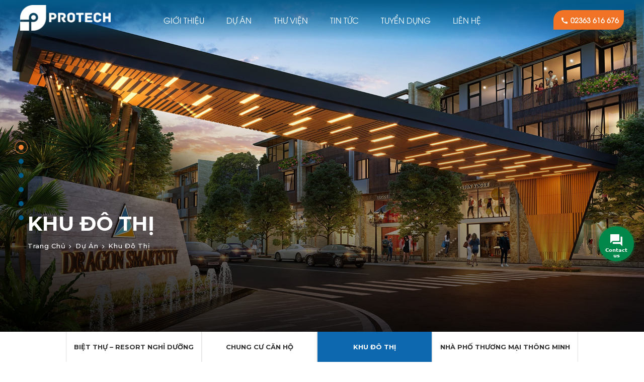

--- FILE ---
content_type: text/html; charset=UTF-8
request_url: https://protechvn.net/du-an/khu-do-thi/
body_size: 65794
content:
<!DOCTYPE html>
<html lang="vi" xmlns:fb="https://www.facebook.com/2008/fbml" xmlns:addthis="https://www.addthis.com/help/api-spec" >
<head>
	<link rel='stylesheet' id='bootstrap-style-css'  href='https://maxcdn.bootstrapcdn.com/bootstrap/4.0.0/css/bootstrap.min.css' type='text/css' media='all' />
	<link rel='stylesheet' id='slick-style-css'  href='https://cdnjs.cloudflare.com/ajax/libs/slick-carousel/1.9.0/slick.min.css' type='text/css' media='all' />
	<meta charset="UTF-8">
	<link rel="profile" href="https://gmpg.org/xfn/11">
	<link rel="alternate" hreflang="en" href="https://protechvn.net/du-an/khu-do-thi/?lang=en" />
<link rel="alternate" hreflang="vi" href="https://protechvn.net/du-an/khu-do-thi/" />

	<!-- This site is optimized with the Yoast SEO Premium plugin v17.8 (Yoast SEO v17.8) - https://yoast.com/wordpress/plugins/seo/ -->
	<title>Khu Đô Thị - PROTECH</title>
	<meta name="robots" content="index, follow, max-snippet:-1, max-image-preview:large, max-video-preview:-1" />
	<link rel="canonical" href="https://protechvn.net/du-an/khu-do-thi/" />
	<meta property="og:locale" content="vi_VN" />
	<meta property="og:type" content="article" />
	<meta property="og:title" content="Khu Đô Thị" />
	<meta property="og:url" content="https://protechvn.net/du-an/khu-do-thi/" />
	<meta property="og:site_name" content="PROTECH" />
	<meta property="article:modified_time" content="2019-12-10T02:33:51+00:00" />
	<meta name="twitter:card" content="summary_large_image" />
	<script type="application/ld+json" class="yoast-schema-graph">{"@context":"https://schema.org","@graph":[{"@type":"WebSite","@id":"https://protechvn.net/#website","url":"https://protechvn.net/","name":"PROTECH","description":"C\u00f4ng ty C\u1ed5 ph\u1ea7n B\u1ea5t \u0111\u1ed9ng s\u1ea3n Protech","potentialAction":[{"@type":"SearchAction","target":{"@type":"EntryPoint","urlTemplate":"https://protechvn.net/?s={search_term_string}"},"query-input":"required name=search_term_string"}],"inLanguage":"vi"},{"@type":"WebPage","@id":"https://protechvn.net/du-an/khu-do-thi/#webpage","url":"https://protechvn.net/du-an/khu-do-thi/","name":"Khu \u0110\u00f4 Th\u1ecb - PROTECH","isPartOf":{"@id":"https://protechvn.net/#website"},"datePublished":"2019-12-10T02:32:35+00:00","dateModified":"2019-12-10T02:33:51+00:00","breadcrumb":{"@id":"https://protechvn.net/du-an/khu-do-thi/#breadcrumb"},"inLanguage":"vi","potentialAction":[{"@type":"ReadAction","target":["https://protechvn.net/du-an/khu-do-thi/"]}]},{"@type":"BreadcrumbList","@id":"https://protechvn.net/du-an/khu-do-thi/#breadcrumb","itemListElement":[{"@type":"ListItem","position":1,"name":"Home","item":"https://protechvn.net/"},{"@type":"ListItem","position":2,"name":"D\u1ef1 \u00e1n","item":"https://protechvn.net/du-an/"},{"@type":"ListItem","position":3,"name":"Khu \u0110\u00f4 Th\u1ecb"}]}]}</script>
	<!-- / Yoast SEO Premium plugin. -->


<link rel='dns-prefetch' href='//maxcdn.bootstrapcdn.com' />
<link rel='dns-prefetch' href='//cdnjs.cloudflare.com' />
<link rel='dns-prefetch' href='//s7.addthis.com' />
<link rel='dns-prefetch' href='//fonts.googleapis.com' />
<link rel='dns-prefetch' href='//s.w.org' />
<link href='https://fonts.gstatic.com' crossorigin rel='preconnect' />
<link rel="alternate" type="application/rss+xml" title="Dòng thông tin PROTECH &raquo;" href="https://protechvn.net/feed/" />
<link rel="alternate" type="application/rss+xml" title="Dòng phản hồi PROTECH &raquo;" href="https://protechvn.net/comments/feed/" />
		<script type="text/javascript">
			window._wpemojiSettings = {"baseUrl":"https:\/\/s.w.org\/images\/core\/emoji\/13.0.1\/72x72\/","ext":".png","svgUrl":"https:\/\/s.w.org\/images\/core\/emoji\/13.0.1\/svg\/","svgExt":".svg","source":{"concatemoji":"https:\/\/protechvn.net\/wp-includes\/js\/wp-emoji-release.min.js?ver=5.6.5"}};
			!function(e,a,t){var n,r,o,i=a.createElement("canvas"),p=i.getContext&&i.getContext("2d");function s(e,t){var a=String.fromCharCode;p.clearRect(0,0,i.width,i.height),p.fillText(a.apply(this,e),0,0);e=i.toDataURL();return p.clearRect(0,0,i.width,i.height),p.fillText(a.apply(this,t),0,0),e===i.toDataURL()}function c(e){var t=a.createElement("script");t.src=e,t.defer=t.type="text/javascript",a.getElementsByTagName("head")[0].appendChild(t)}for(o=Array("flag","emoji"),t.supports={everything:!0,everythingExceptFlag:!0},r=0;r<o.length;r++)t.supports[o[r]]=function(e){if(!p||!p.fillText)return!1;switch(p.textBaseline="top",p.font="600 32px Arial",e){case"flag":return s([127987,65039,8205,9895,65039],[127987,65039,8203,9895,65039])?!1:!s([55356,56826,55356,56819],[55356,56826,8203,55356,56819])&&!s([55356,57332,56128,56423,56128,56418,56128,56421,56128,56430,56128,56423,56128,56447],[55356,57332,8203,56128,56423,8203,56128,56418,8203,56128,56421,8203,56128,56430,8203,56128,56423,8203,56128,56447]);case"emoji":return!s([55357,56424,8205,55356,57212],[55357,56424,8203,55356,57212])}return!1}(o[r]),t.supports.everything=t.supports.everything&&t.supports[o[r]],"flag"!==o[r]&&(t.supports.everythingExceptFlag=t.supports.everythingExceptFlag&&t.supports[o[r]]);t.supports.everythingExceptFlag=t.supports.everythingExceptFlag&&!t.supports.flag,t.DOMReady=!1,t.readyCallback=function(){t.DOMReady=!0},t.supports.everything||(n=function(){t.readyCallback()},a.addEventListener?(a.addEventListener("DOMContentLoaded",n,!1),e.addEventListener("load",n,!1)):(e.attachEvent("onload",n),a.attachEvent("onreadystatechange",function(){"complete"===a.readyState&&t.readyCallback()})),(n=t.source||{}).concatemoji?c(n.concatemoji):n.wpemoji&&n.twemoji&&(c(n.twemoji),c(n.wpemoji)))}(window,document,window._wpemojiSettings);
		</script>
		<style type="text/css">
img.wp-smiley,
img.emoji {
	display: inline !important;
	border: none !important;
	box-shadow: none !important;
	height: 1em !important;
	width: 1em !important;
	margin: 0 .07em !important;
	vertical-align: -0.1em !important;
	background: none !important;
	padding: 0 !important;
}
</style>
	<link rel='stylesheet' id='generate-fonts-css'  href='//fonts.googleapis.com/css?family=Open+Sans:regular,italic,700,700italic|Montserrat:regular,italic,700,700italic' type='text/css' media='all' />
<link rel='stylesheet' id='wp-block-library-css'  href='https://protechvn.net/wp-includes/css/dist/block-library/style.min.css?ver=5.6.5' type='text/css' media='all' />
<link rel='stylesheet' id='contact-form-7-css'  href='https://protechvn.net/wp-content/plugins/contact-form-7/includes/css/styles.css?ver=5.1.4' type='text/css' media='all' />
<link rel='stylesheet' id='generate-style-css'  href='https://protechvn.net/wp-content/themes/thuythu/css/all.min.css?ver=2.3.2' type='text/css' media='all' />
<style id='generate-style-inline-css' type='text/css'>
body{color:#333333;}a, a:visited{color:#005b89;}a:hover, a:focus, a:active{color:#df6d27;}body .grid-container{max-width:1200px;}body, button, input, select, textarea{font-family:"Open Sans", sans-serif;font-size:14px;}.entry-content > [class*="wp-block-"]:not(:last-child){margin-bottom:1.5em;}.main-navigation .main-nav ul ul li a{font-size:14px;}h1{font-family:"Montserrat", sans-serif;font-weight:700;font-size:50px;}h2{font-family:"Montserrat", sans-serif;font-weight:700;font-size:45px;line-height:1.5em;}h3{font-family:"Montserrat", sans-serif;font-weight:700;font-size:25px;}@media (max-width:768px){.main-title{font-size:30px;}h1{font-size:30px;}h2{font-size:25px;}}.top-bar{background-color:#636363;color:#ffffff;}.top-bar a,.top-bar a:visited{color:#ffffff;}.top-bar a:hover{color:#303030;}.site-header{background-color:#ffffff;color:#3a3a3a;}.site-header a,.site-header a:visited{color:#3a3a3a;}.main-title a,.main-title a:hover,.main-title a:visited{color:#222222;}.site-description{color:#757575;}.main-navigation,.main-navigation ul ul{background-color:#ffffff;}.main-navigation .main-nav ul li a,.menu-toggle{color:#000000;}.main-navigation .main-nav ul li:hover > a,.main-navigation .main-nav ul li:focus > a, .main-navigation .main-nav ul li.sfHover > a{color:#8f919e;background-color:#ffffff;}button.menu-toggle:hover,button.menu-toggle:focus,.main-navigation .mobile-bar-items a,.main-navigation .mobile-bar-items a:hover,.main-navigation .mobile-bar-items a:focus{color:#000000;}.main-navigation .main-nav ul li[class*="current-menu-"] > a{color:#8f919e;background-color:#ffffff;}.main-navigation .main-nav ul li[class*="current-menu-"] > a:hover,.main-navigation .main-nav ul li[class*="current-menu-"].sfHover > a{color:#8f919e;background-color:#ffffff;}.navigation-search input[type="search"],.navigation-search input[type="search"]:active{color:#ffffff;background-color:#ffffff;}.navigation-search input[type="search"]:focus{color:#8f919e;background-color:#ffffff;}.main-navigation ul ul{background-color:#f6f9fc;}.main-navigation .main-nav ul ul li a{color:#000000;}.main-navigation .main-nav ul ul li:hover > a,.main-navigation .main-nav ul ul li:focus > a,.main-navigation .main-nav ul ul li.sfHover > a{color:#8f919e;background-color:#f6f9fc;}.main-navigation .main-nav ul ul li[class*="current-menu-"] > a{color:#8f919e;background-color:#f6f9fc;}.main-navigation .main-nav ul ul li[class*="current-menu-"] > a:hover,.main-navigation .main-nav ul ul li[class*="current-menu-"].sfHover > a{color:#8f919e;background-color:#f6f9fc;}.separate-containers .inside-article, .separate-containers .comments-area, .separate-containers .page-header, .one-container .container, .separate-containers .paging-navigation, .inside-page-header{background-color:#ffffff;}.entry-meta{color:#595959;}.entry-meta a,.entry-meta a:visited{color:#595959;}.entry-meta a:hover{color:#1e73be;}.sidebar .widget{background-color:#ffffff;}.sidebar .widget .widget-title{color:#000000;}.footer-widgets{background-color:#ffffff;}.footer-widgets .widget-title{color:#000000;}.site-info{color:#ffffff;background-color:#222222;}.site-info a,.site-info a:visited{color:#ffffff;}.site-info a:hover{color:#606060;}.footer-bar .widget_nav_menu .current-menu-item a{color:#606060;}input[type="text"],input[type="email"],input[type="url"],input[type="password"],input[type="search"],input[type="tel"],input[type="number"],textarea,select{color:#666666;background-color:#fafafa;border-color:#cccccc;}input[type="text"]:focus,input[type="email"]:focus,input[type="url"]:focus,input[type="password"]:focus,input[type="search"]:focus,input[type="tel"]:focus,input[type="number"]:focus,textarea:focus,select:focus{color:#666666;background-color:#ffffff;border-color:#bfbfbf;}button,html input[type="button"],input[type="reset"],input[type="submit"],a.button,a.button:visited,a.wp-block-button__link:not(.has-background){color:#ffffff;background-color:#666666;}button:hover,html input[type="button"]:hover,input[type="reset"]:hover,input[type="submit"]:hover,a.button:hover,button:focus,html input[type="button"]:focus,input[type="reset"]:focus,input[type="submit"]:focus,a.button:focus,a.wp-block-button__link:not(.has-background):active,a.wp-block-button__link:not(.has-background):focus,a.wp-block-button__link:not(.has-background):hover{color:#ffffff;background-color:#3f3f3f;}.generate-back-to-top,.generate-back-to-top:visited{background-color:rgba( 0,0,0,0.4 );color:#ffffff;}.generate-back-to-top:hover,.generate-back-to-top:focus{background-color:rgba( 0,0,0,0.6 );color:#ffffff;}.entry-content .alignwide, body:not(.no-sidebar) .entry-content .alignfull{margin-left:-40px;width:calc(100% + 80px);max-width:calc(100% + 80px);}.rtl .menu-item-has-children .dropdown-menu-toggle{padding-left:20px;}.rtl .main-navigation .main-nav ul li.menu-item-has-children > a{padding-right:20px;}@media (max-width:768px){.separate-containers .inside-article, .separate-containers .comments-area, .separate-containers .page-header, .separate-containers .paging-navigation, .one-container .site-content, .inside-page-header{padding:30px;}.entry-content .alignwide, body:not(.no-sidebar) .entry-content .alignfull{margin-left:-30px;width:calc(100% + 60px);max-width:calc(100% + 60px);}}.one-container .sidebar .widget{padding:0px;}/* End cached CSS */@media (max-width: 768px){.main-navigation .menu-toggle,.main-navigation .mobile-bar-items,.sidebar-nav-mobile:not(#sticky-placeholder){display:block;}.main-navigation ul,.gen-sidebar-nav{display:none;}[class*="nav-float-"] .site-header .inside-header > *{float:none;clear:both;}}@font-face {font-family: "GeneratePress";src:  url("https://protechvn.net/wp-content/themes/thuythu/fonts/generatepress.eot");src:  url("https://protechvn.net/wp-content/themes/thuythu/fonts/generatepress.eot#iefix") format("embedded-opentype"),  url("https://protechvn.net/wp-content/themes/thuythu/fonts/generatepress.woff2") format("woff2"),  url("https://protechvn.net/wp-content/themes/thuythu/fonts/generatepress.woff") format("woff"),  url("https://protechvn.net/wp-content/themes/thuythu/fonts/generatepress.ttf") format("truetype"),  url("https://protechvn.net/wp-content/themes/thuythu/fonts/generatepress.svg#GeneratePress") format("svg");font-weight: normal;font-style: normal;}
</style>
<link rel='stylesheet' id='fullpage-style-css'  href='https://protechvn.net/wp-content/themes/thuythu/js/fullPage/jquery.fullpage.min.css?ver=5.6.5' type='text/css' media='all' />
<link rel='stylesheet' id='perfect-scrollbar-style-css'  href='https://protechvn.net/wp-content/themes/thuythu/js/perfect-scrollbar-master/perfect-scrollbar.css?ver=2.3.2' type='text/css' media='all' />
<link rel='stylesheet' id='slick-lightbox-style-css'  href='https://protechvn.net/wp-content/themes/thuythu/css/slick-lightbox.css?ver=2.3.2' type='text/css' media='all' />
<link rel='stylesheet' id='fontawesome-style-css'  href='https://protechvn.net/wp-content/themes/thuythu/css/font-awesome.min.css?ver=2.3.2' type='text/css' media='all' />
<link rel='stylesheet' id='animate-style-css'  href='https://protechvn.net/wp-content/themes/thuythu/css/animate.css?ver=2.3.2' type='text/css' media='all' />
<link rel='stylesheet' id='modal-video-css-css'  href='https://protechvn.net/wp-content/themes/thuythu/js/modal-video/modal-video.min.css?ver=5.6.5' type='text/css' media='all' />
<link rel='stylesheet' id='main-style-css'  href='https://protechvn.net/wp-content/themes/thuythu/css/frontend.css?ver=2.3.2' type='text/css' media='all' />
<link rel='stylesheet' id='main1-style-css'  href='https://protechvn.net/wp-content/themes/thuythu/css/main.css?ver=2.3.2' type='text/css' media='all' />
<link rel='stylesheet' id='responsive-style-css'  href='https://protechvn.net/wp-content/themes/thuythu/css/responsive.css?ver=2.3.2' type='text/css' media='all' />
<link rel='stylesheet' id='tuyen-dung-style-css'  href='https://protechvn.net/wp-content/themes/thuythu/functions/tuyen-dung/frontend/tuyen-dung.css?ver=2.3.2' type='text/css' media='all' />
<link rel='stylesheet' id='addthis_all_pages-css'  href='https://protechvn.net/wp-content/plugins/addthis/frontend/build/addthis_wordpress_public.min.css?ver=5.6.5' type='text/css' media='all' />
<link rel='stylesheet' id='jquery.contactus.css-css'  href='https://protechvn.net/wp-content/plugins/ar-contactus/res/css/jquery.contactus.min.css?ver=1.6.1' type='text/css' media='all' />
<link rel='stylesheet' id='contactus.generated.desktop.css-css'  href='https://protechvn.net/wp-content/plugins/ar-contactus/res/css/generated-desktop.css?ver=1703040870' type='text/css' media='all' />
<script type='text/javascript' src='https://protechvn.net/wp-includes/js/jquery/jquery.min.js?ver=3.5.1' id='jquery-core-js'></script>
<script type='text/javascript' src='https://protechvn.net/wp-includes/js/jquery/jquery-migrate.min.js?ver=3.3.2' id='jquery-migrate-js'></script>
<script type='text/javascript' src='https://s7.addthis.com/js/300/addthis_widget.js?ver=5.6.5#pubid=wp-c8f09d4d31535241d9b7f77908fa1b48' id='addthis_widget-js'></script>
<script type='text/javascript' src='https://protechvn.net/wp-content/plugins/ar-contactus/res/js/scripts.js?ver=1.6.1' id='jquery.contactus.scripts-js'></script>
<link rel="https://api.w.org/" href="https://protechvn.net/wp-json/" /><link rel="alternate" type="application/json" href="https://protechvn.net/wp-json/wp/v2/pages/881" /><link rel="EditURI" type="application/rsd+xml" title="RSD" href="https://protechvn.net/xmlrpc.php?rsd" />
<link rel="wlwmanifest" type="application/wlwmanifest+xml" href="https://protechvn.net/wp-includes/wlwmanifest.xml" /> 
<meta name="generator" content="WordPress 5.6.5" />
<link rel='shortlink' href='https://protechvn.net/?p=881' />
<link rel="alternate" type="application/json+oembed" href="https://protechvn.net/wp-json/oembed/1.0/embed?url=https%3A%2F%2Fprotechvn.net%2Fdu-an%2Fkhu-do-thi%2F" />
<link rel="alternate" type="text/xml+oembed" href="https://protechvn.net/wp-json/oembed/1.0/embed?url=https%3A%2F%2Fprotechvn.net%2Fdu-an%2Fkhu-do-thi%2F&#038;format=xml" />
<meta name="generator" content="WPML ver:4.4.9 stt:1,57;" />
<meta name="viewport" content="width=device-width, initial-scale=1"><style type="text/css">.recentcomments a{display:inline !important;padding:0 !important;margin:0 !important;}</style><script data-cfasync="false" type="text/javascript">if (window.addthis_product === undefined) { window.addthis_product = "wpp"; } if (window.wp_product_version === undefined) { window.wp_product_version = "wpp-6.2.6"; } if (window.addthis_share === undefined) { window.addthis_share = {}; } if (window.addthis_config === undefined) { window.addthis_config = {"data_track_clickback":true,"ignore_server_config":true,"ui_atversion":300}; } if (window.addthis_layers === undefined) { window.addthis_layers = {}; } if (window.addthis_layers_tools === undefined) { window.addthis_layers_tools = [{"sharetoolbox":{"numPreferredServices":3,"counts":"none","size":"16px","style":"fixed","shareCountThreshold":0,"services":"facebook,twitter,linkedin","elements":".addthis_inline_share_toolbox_k4gp"}}]; } else { window.addthis_layers_tools.push({"sharetoolbox":{"numPreferredServices":3,"counts":"none","size":"16px","style":"fixed","shareCountThreshold":0,"services":"facebook,twitter,linkedin","elements":".addthis_inline_share_toolbox_k4gp"}});  } if (window.addthis_plugin_info === undefined) { window.addthis_plugin_info = {"info_status":"enabled","cms_name":"WordPress","plugin_name":"Share Buttons by AddThis","plugin_version":"6.2.6","plugin_mode":"WordPress","anonymous_profile_id":"wp-c8f09d4d31535241d9b7f77908fa1b48","page_info":{"template":"pages","post_type":""},"sharing_enabled_on_post_via_metabox":false}; } 
                    (function() {
                      var first_load_interval_id = setInterval(function () {
                        if (typeof window.addthis !== 'undefined') {
                          window.clearInterval(first_load_interval_id);
                          if (typeof window.addthis_layers !== 'undefined' && Object.getOwnPropertyNames(window.addthis_layers).length > 0) {
                            window.addthis.layers(window.addthis_layers);
                          }
                          if (Array.isArray(window.addthis_layers_tools)) {
                            for (i = 0; i < window.addthis_layers_tools.length; i++) {
                              window.addthis.layers(window.addthis_layers_tools[i]);
                            }
                          }
                        }
                     },1000)
                    }());
                </script><link rel="icon" href="https://protechvn.net/wp-content/uploads/2021/07/Logo-tab.png" sizes="32x32" />
<link rel="icon" href="https://protechvn.net/wp-content/uploads/2021/07/Logo-tab.png" sizes="192x192" />
<link rel="apple-touch-icon" href="https://protechvn.net/wp-content/uploads/2021/07/Logo-tab.png" />
<meta name="msapplication-TileImage" content="https://protechvn.net/wp-content/uploads/2021/07/Logo-tab.png" />

	<link rel='preconnect' href='https://fonts.gstatic.com' crossorigin="anonymous">
    <link rel='preload' as="fetch" crossorigin="anonymous"
        href='https://fonts.googleapis.com/css2?family=Montserrat:wght@300;400;500;600;700&display=swap'>
    <script type="text/javascript">
    ! function(e, t, n) {
        "use strict";
        var o =
            "https://fonts.googleapis.com/css2?family=Montserrat:wght@300;400;500;600;700&display=swap",
            a = "__3perf_googleFonts_c2537";

        function c(e) {
            (t.head || t.body).appendChild(e)
        }

        function r() {
            var e = t.createElement("link");
            e.href = o, e.rel = "stylesheet", c(e)
        }

        function i(e) {
            if (!t.getElementById(a)) {
                var n = t.createElement("style");
                n.id = a, c(n)
            }
            t.getElementById(a).innerHTML = e
        }
        e.FontFace && e.FontFace.prototype.hasOwnProperty("display") ? (n[a] && i(n[a]), fetch(o).then(function(e) {
            return e.text()
        }).then(function(e) {
            return e.replace(/@font-face {/g, "@font-face{font-display:swap;")
        }).then(function(e) {
            return n[a] = e
        }).then(i).catch(r)) : r()
    }(window, document, localStorage);
    </script>


	<style>
		@font-face {
			font-family: 'UTM Avo';
			src: url('/wp-content/themes/thuythu/fonts/UTMAvo.eot');
			src: url('/wp-content/themes/thuythu/fonts/UTMAvo.eot?#iefix') format('embedded-opentype'),
				url('/wp-content/themes/thuythu/fonts/UTMAvo.woff2') format('woff2'),
				url('/wp-content/themes/thuythu/fonts/UTMAvo.woff') format('woff'),
				url('/wp-content/themes/thuythu/fonts/UTMAvo.ttf') format('truetype'),
				url('/wp-content/themes/thuythu/fonts/UTMAvo.svg#UTMAvo') format('svg');
			font-weight: normal;
			font-style: normal;
			font-display: swap;
		}


	</style>
	
	
	<!-- Global site tag (gtag.js) - Google Analytics -->
    <script async src="https://www.googletagmanager.com/gtag/js?id=UA-89185172-7"></script>
    <script>
      window.dataLayer = window.dataLayer || [];
      function gtag(){dataLayer.push(arguments);}
      gtag('js', new Date());
    
      gtag('config', 'UA-89185172-7');
    </script>

	
</head>

<body class="page-template page-template-templates page-template-project page-template-templatesproject-php page page-id-881 page-child parent-pageid-51 wp-custom-logo wp-embed-responsive full-width-content no-sidebar nav-float-right fluid-header separate-containers active-footer-widgets-0 nav-search-enabled header-aligned-left dropdown-hover thuythu-vn thiet-ke-boi-thuythu-vn" itemtype="https://schema.org/WebPage" itemscope>
<div class="loading-section"><div class="mask"> <span></span> <span></span> <span></span> <span></span> <span></span></div></div>
	<a class="screen-reader-text skip-link" href="#content" title="Chuyển đến nội dung">Chuyển đến nội dung</a>		<header id="masthead" class="site-header headroom" itemtype="https://schema.org/WPHeader" itemscope>
			<div class="inside-header grid-container grid-parent">
				<div class="site-logo">
				<a href="https://protechvn.net/" title="PROTECH" rel="home">
					<img  class="header-image" alt="PROTECH" src="https://protechvn.net/wp-content/uploads/2021/07/logo-white.png" title="PROTECH" srcset="https://protechvn.net/wp-content/uploads/2021/07/logo-white.png 1x, https://protechvn.net/wp-content/uploads/2021/07/logo-white.png 2x" width="189" height="54" />
				</a>
			</div>		<nav id="site-navigation" class="main-navigation" itemtype="https://schema.org/SiteNavigationElement" itemscope>
			<div class="inside-navigation grid-container grid-parent">
				<form method="get" class="search-form navigation-search" action="https://protechvn.net/">
				<input type="search" class="search-field" value="" name="s" title="Tìm kiếm" placeholder="Tìm kiếm..." />
			</form>		<div class="mobile-bar-items">
						<span class="search-item" title="Tìm kiếm">
				<a href="#">
										<span class="screen-reader-text">Tìm kiếm</span>
				</a>
			</span>
		</div><!-- .mobile-bar-items -->
					<button class="menu-toggle" aria-controls="primary-menu" aria-expanded="false">
										<span class="mobile-menu">Menu</span>
				</button>
				<div id="primary-menu" class="main-nav"><ul id="menu-menu-main" class=" menu sf-menu"><li id="menu-item-64" class="menu-item menu-item-type-post_type menu-item-object-page menu-item-64"><a href="https://protechvn.net/gioi-thieu/">GIỚI THIỆU</a></li>
<li id="menu-item-6717" class="menu-item menu-item-type-post_type menu-item-object-page menu-item-6717"><a href="https://protechvn.net/du-an-protech/">DỰ ÁN</a></li>
<li id="menu-item-5243" class="menu-item menu-item-type-post_type_archive menu-item-object-gallery menu-item-5243"><a href="https://protechvn.net/gallery/">THƯ VIỆN</a></li>
<li id="menu-item-68" class="menu-item menu-item-type-post_type menu-item-object-page menu-item-68"><a href="https://protechvn.net/tin-tuc-su-kien/">TIN TỨC</a></li>
<li id="menu-item-686" class="menu-item menu-item-type-post_type menu-item-object-page menu-item-686"><a href="https://protechvn.net/recruitment/">TUYỂN DỤNG</a></li>
<li id="menu-item-65" class="menu-item menu-item-type-post_type menu-item-object-page menu-item-65"><a href="https://protechvn.net/lien-he/">LIÊN HỆ</a></li>
</ul></div><div id="mobile-menu" class="main-nav"><ul id="menu-menu-main-1" class=" menu sf-menu"><li class="menu-item menu-item-type-post_type menu-item-object-page menu-item-64"><a href="https://protechvn.net/gioi-thieu/">GIỚI THIỆU</a></li>
<li class="menu-item menu-item-type-post_type menu-item-object-page menu-item-6717"><a href="https://protechvn.net/du-an-protech/">DỰ ÁN</a></li>
<li class="menu-item menu-item-type-post_type_archive menu-item-object-gallery menu-item-5243"><a href="https://protechvn.net/gallery/">THƯ VIỆN</a></li>
<li class="menu-item menu-item-type-post_type menu-item-object-page menu-item-68"><a href="https://protechvn.net/tin-tuc-su-kien/">TIN TỨC</a></li>
<li class="menu-item menu-item-type-post_type menu-item-object-page menu-item-686"><a href="https://protechvn.net/recruitment/">TUYỂN DỤNG</a></li>
<li class="menu-item menu-item-type-post_type menu-item-object-page menu-item-65"><a href="https://protechvn.net/lien-he/">LIÊN HỆ</a></li>
</ul></div>			</div><!-- .inside-navigation -->
			
		</nav><!-- #site-navigation -->


		<div class="header-hotline"><a href="tel:02363616676"><svg xmlns="http://www.w3.org/2000/svg" height="24px" viewBox="0 0 24 24" width="24px" fill="currentColor"><path d="M0 0h24v24H0z" fill="none"/><path d="M20.01 15.38c-1.23 0-2.42-.2-3.53-.56-.35-.12-.74-.03-1.01.24l-1.57 1.97c-2.83-1.35-5.48-3.9-6.89-6.83l1.95-1.66c.27-.28.35-.67.24-1.02-.37-1.11-.56-2.3-.56-3.53 0-.54-.45-.99-.99-.99H4.19C3.65 3 3 3.24 3 3.99 3 13.28 10.73 21 20.01 21c.71 0 .99-.63.99-1.18v-3.45c0-.54-.45-.99-.99-.99z"/></svg>02363 616 676</a></div>
					<div class="wrap-second-primary-menu">
					<div class="container">
						<div class="row">
							<div class="col-md-6">
								<div class="wrap-second-bg-menu">
									<div class="second-primary-menu"><ul id="menu-second-primary-menu" class="menu"><li id="menu-item-790" class="menu-item menu-item-type-post_type menu-item-object-page menu-item-790"><a href="https://protechvn.net/gioi-thieu/">Giới thiệu</a></li>
<li id="menu-item-789" class="menu-item menu-item-type-post_type menu-item-object-page current-page-ancestor menu-item-789"><a href="https://protechvn.net/du-an/">Dự án</a></li>
<li id="menu-item-782" class="menu-item menu-item-type-taxonomy menu-item-object-process-project menu-item-782"><a href="https://protechvn.net/process-project/dang-thi-cong/">Báo cáo tiến độ</a></li>
<li id="menu-item-783" class="menu-item menu-item-type-post_type menu-item-object-page menu-item-privacy-policy menu-item-783"><a href="https://protechvn.net/chinh-sach-ban-hang/">Chính sách bán hàng</a></li>
<li id="menu-item-927" class="menu-item menu-item-type-post_type menu-item-object-page menu-item-927"><a href="https://protechvn.net/tin-tuc-su-kien/">Tin tức và sự kiện</a></li>
<li id="menu-item-924" class="menu-item menu-item-type-post_type menu-item-object-page menu-item-924"><a href="https://protechvn.net/van-phong-giao-dich/">Văn phòng giao dịch</a></li>
<li id="menu-item-788" class="menu-item menu-item-type-post_type menu-item-object-page menu-item-788"><a href="https://protechvn.net/recruitment/">Tuyển dụng</a></li>
<li id="menu-item-925" class="menu-item menu-item-type-post_type menu-item-object-page menu-item-925"><a href="https://protechvn.net/lien-he/">Liên hệ</a></li>
</ul></div>																			<div class="info-contact-social">
											<ul class="social is-animated" data-animation="fadeInUp" data-delay="1.2s">
																									<li><a target="_blank" href="https://www.facebook.com/protechvn.net"><i class="fa fa-facebook" aria-hidden="true"></i></a></li>
																									<li><a target="_blank" href="https://www.youtube.com/channel/UCEcvYjzqEqGHudx1Abk46cA"><i class="fa fa-youtube-play" aria-hidden="true"></i></a></li>
																									<li><a target="_blank" href="https://twitter.com/"><i class="fa fa-twitter" aria-hidden="true"></i></a></li>
																							</ul>
										</div>
																												<div class="hotline_op">
											<span>Hotline</span><a href="tel:+090%116%2345">0937 394 212</a>
										</div>
																		</div>
								<span></span>
							</div>
						</div>
					</div>
				</div>
				<!-- <div class="overlay-menu"></div> -->
			</div><!-- .inside-header -->
		</header><!-- #masthead -->
		
	<div id="page" class="hfeed site grid-container container grid-parent">
		<div id="content" class="site-content">
			<div id="fullpage">
    <section class="section full_container section_about_banner">
            <div id="banner_gr" class="banner_gr">
        <div class="banner_def" style="background-image: url('https://protechvn.net/wp-content/uploads/2019/10/slider-3.jpg')"></div>
        <div class="gr_head">
            <div class="container">
                <h1>
                    Khu Đô Thị                </h1>
                <section class="breadcrumbs"><div class="row"><div class="col-xl-12"><div id="breadcrumb" class="navigation"><nav class="breadcrumb"><ul><li class="list_br"><a title="Home" itemprop="url" href="https://protechvn.net"><cite itemprop="title">Trang chủ</cite></a></li><span class="divider"><i class="fa fa-angle-right"></i></span><li class="list_br"><a title="Dự án" href="https://protechvn.net/du-an/"><cite itemprop="title">Dự án</cite></a></li><span class="divider"><i class="fa fa-angle-right"></i></span><li title="Khu Đô Thị" class="title_single"><cite itemprop="title">Khu Đô Thị</cite></li></ul></nav></div></div></div></section>            </div>
        </div>
    </div>
        <div class="list_page">
            <div class="container">
                <ul>
                                                                    <li class=""><a class="" href="https://protechvn.net/du-an/biet-thu-resort-nghi-duong/">BIỆT THỰ – RESORT NGHỈ DƯỠNG</a></li>
                                                                    <li class=""><a class="" href="https://protechvn.net/du-an/chung-cu-can-ho/">Chung Cư Căn Hộ</a></li>
                                                                    <li class="active"><a class="active" href="https://protechvn.net/du-an/khu-do-thi/">Khu Đô Thị</a></li>
                                                                    <li class=""><a class="" href="https://protechvn.net/du-an/nha-pho-thuong-mai-thong-minh/">Nhà Phố Thương Mại Thông Minh</a></li>
                                    </ul>
            </div>
        </div>
    </section>
                        <section class="section project_main full_container" style="background-image: url('https://protechvn.net/wp-content/uploads/2019/10/duan-1.jpg')">
                <div class="row">
                    <div class="col-md-4">
                        <div class="project_main_detail">
                            <a href="https://protechvn.net/project/mariana-complex-phan-khu-shophouse-cuoi-cung/">
                                <img class="project_main_detail_logo is-animated" data-animation="fadeInUp" data-delay=".1s"src="https://protechvn.net/wp-content/uploads/2019/10/project_logo.png" alt="Đất xanh Đà Nẵng">
                            </a>
                                                        <div class="project_main_detail_des is-animated" data-animation="fadeInUp" data-delay=".2s" >
                                <a href="https://protechvn.net/project/mariana-complex-phan-khu-shophouse-cuoi-cung/">
                                    <h2 class="is-animated" data-animation="fadeInUp" data-delay=".2s" >Marina <br>Complex</h2>
                                </a>
                                <p class="is-animated" data-animation="fadeInUp" data-delay=".3s" >Marina Complex - Dấu ấn thượng lưu ven sông Hàn, nơi trải nghiệm cuộc sống “thuần khiết”, kết nối các giá trị cho một cộng đồng "đẳng cấp, độc tôn và tiên phong" và mang lại vẻ đẹp độc bản, quyền lực cho một kiệt tác thời đại mới.</p>
                            </div>
                            <ul class="is-animated" data-animation="fadeInUp" data-delay=".4s" >
                                                                                                                                        <li class="is-animated" data-animation="fadeInUp" data-delay=".4s" >
                                        <img src="https://protechvn.net/wp-content/uploads/2019/10/project_icon1.png" alt="Đất xanh Đà Nẵng">
                                        <div class="project_main_detail_content">
                                            <h4>Pháp lý:</h4>
                                            <p>2022</p>
                                        </div>
                                    </li>
                                                                                                        <li class="is-animated" data-animation="fadeInUp" data-delay=".5s" >
                                        <img src="https://protechvn.net/wp-content/uploads/2019/10/project_icon2.png" alt="Đất xanh Đà Nẵng">
                                        <div class="project_main_detail_content">
                                            <h4>Vị trí:</h4>
                                            <p>Số 386 Điện Biên Phủ, P. Hòa Khê, Quận Thanh Khê, Thành phố Đà Nẵng</p>
                                        </div>
                                    </li>
                                                                                                        <li class="is-animated" data-animation="fadeInUp" data-delay=".6s" >
                                        <img src="https://protechvn.net/wp-content/uploads/2019/10/project_icon3.png" alt="Đất xanh Đà Nẵng">
                                        <div class="project_main_detail_content">
                                            <h4>TIẾN ĐỘ</h4>
                                            <p>Đang xây dựng</p>
                                        </div>
                                    </li>
                                                            </ul>
                        </div>
                        <a href="https://protechvn.net/project/mariana-complex-phan-khu-shophouse-cuoi-cung/" class="button_project">
                            <span>Xem chi tiết</span>
                        </a>
                    </div>
                </div>
            </section>
                    <section class="section project_main full_container" style="background-image: url('https://protechvn.net/wp-content/uploads/2019/10/duan-2.jpg')">
                <div class="row">
                    <div class="col-md-4">
                        <div class="project_main_detail">
                            <a href="https://protechvn.net/project/mariana-complex-phan-khu-shophouse-cuoi-cung/">
                                <img class="project_main_detail_logo is-animated" data-animation="fadeInUp" data-delay=".1s"src="https://protechvn.net/wp-content/uploads/2019/11/project_logo2.png" alt="Đất xanh Đà Nẵng">
                            </a>
                                                        <div class="project_main_detail_des is-animated" data-animation="fadeInUp" data-delay=".2s" >
                                <a href="https://protechvn.net/project/mariana-complex-phan-khu-shophouse-cuoi-cung/">
                                    <h2 class="is-animated" data-animation="fadeInUp" data-delay=".2s" >DRAGON <br>SMART CITY</h2>
                                </a>
                                <p class="is-animated" data-animation="fadeInUp" data-delay=".3s" >Dragon Smart City – “Đô thị chuẩn Âu Châu giữa lòng Đà Nẵng” được xem là viên ngọc bí ẩn đang được trau chuốt để ngày một sáng hơn và mang trong mình vẻ đẹp cuốn hút bất kỳ ai cho dù chỉ một lần biết đến.</p>
                            </div>
                            <ul class="is-animated" data-animation="fadeInUp" data-delay=".4s" >
                                                                                                                                        <li class="is-animated" data-animation="fadeInUp" data-delay=".4s" >
                                        <img src="https://protechvn.net/wp-content/uploads/2019/10/project_icon1.png" alt="Đất xanh Đà Nẵng">
                                        <div class="project_main_detail_content">
                                            <h4>Pháp lý:</h4>
                                            <p>2022</p>
                                        </div>
                                    </li>
                                                                                                        <li class="is-animated" data-animation="fadeInUp" data-delay=".5s" >
                                        <img src="https://protechvn.net/wp-content/uploads/2019/10/project_icon2.png" alt="Đất xanh Đà Nẵng">
                                        <div class="project_main_detail_content">
                                            <h4>Vị trí:</h4>
                                            <p>Số 386 Điện Biên Phủ, P. Hòa Khê, Quận Thanh Khê, Thành phố Đà Nẵng</p>
                                        </div>
                                    </li>
                                                                                                        <li class="is-animated" data-animation="fadeInUp" data-delay=".6s" >
                                        <img src="https://protechvn.net/wp-content/uploads/2019/10/project_icon3.png" alt="Đất xanh Đà Nẵng">
                                        <div class="project_main_detail_content">
                                            <h4>TIẾN ĐỘ</h4>
                                            <p>Đang xây dựng</p>
                                        </div>
                                    </li>
                                                            </ul>
                        </div>
                        <a href="https://protechvn.net/project/mariana-complex-phan-khu-shophouse-cuoi-cung/" class="button_project">
                            <span>Xem chi tiết</span>
                        </a>
                    </div>
                </div>
            </section>
                    <section class="section project_main full_container" style="background-image: url('https://protechvn.net/wp-content/uploads/2019/10/duan-3.jpg')">
                <div class="row">
                    <div class="col-md-4">
                        <div class="project_main_detail">
                            <a href="https://protechvn.net/project/mariana-complex-phan-khu-shophouse-cuoi-cung/">
                                <img class="project_main_detail_logo is-animated" data-animation="fadeInUp" data-delay=".1s"src="https://protechvn.net/wp-content/uploads/2019/11/project_logo3.png" alt="Đất xanh Đà Nẵng">
                            </a>
                                                        <div class="project_main_detail_des is-animated" data-animation="fadeInUp" data-delay=".2s" >
                                <a href="https://protechvn.net/project/mariana-complex-phan-khu-shophouse-cuoi-cung/">
                                    <h2 class="is-animated" data-animation="fadeInUp" data-delay=".2s" >LAKESIDE PALACE</h2>
                                </a>
                                <p class="is-animated" data-animation="fadeInUp" data-delay=".3s" >Lakeside Palace – “Đô thị chuẩn Âu Châu giữa lòng Đà Nẵng” được xem là viên ngọc bí ẩn đang được trau chuốt để ngày một sáng hơn và mang trong mình vẻ đẹp cuốn hút bất kỳ ai cho dù chỉ một lần biết đến.</p>
                            </div>
                            <ul class="is-animated" data-animation="fadeInUp" data-delay=".4s" >
                                                                                                                                        <li class="is-animated" data-animation="fadeInUp" data-delay=".4s" >
                                        <img src="https://protechvn.net/wp-content/uploads/2019/10/project_icon1.png" alt="Đất xanh Đà Nẵng">
                                        <div class="project_main_detail_content">
                                            <h4>Pháp lý:</h4>
                                            <p>2022</p>
                                        </div>
                                    </li>
                                                                                                        <li class="is-animated" data-animation="fadeInUp" data-delay=".5s" >
                                        <img src="https://protechvn.net/wp-content/uploads/2019/10/project_icon2.png" alt="Đất xanh Đà Nẵng">
                                        <div class="project_main_detail_content">
                                            <h4>Vị trí:</h4>
                                            <p>Số 386 Điện Biên Phủ, P. Hòa Khê, Quận Thanh Khê, Thành phố Đà Nẵng</p>
                                        </div>
                                    </li>
                                                                                                        <li class="is-animated" data-animation="fadeInUp" data-delay=".6s" >
                                        <img src="https://protechvn.net/wp-content/uploads/2019/10/project_icon3.png" alt="Đất xanh Đà Nẵng">
                                        <div class="project_main_detail_content">
                                            <h4>TIẾN ĐỘ</h4>
                                            <p>Đang xây dựng</p>
                                        </div>
                                    </li>
                                                            </ul>
                        </div>
                        <a href="https://protechvn.net/project/mariana-complex-phan-khu-shophouse-cuoi-cung/" class="button_project">
                            <span>Xem chi tiết</span>
                        </a>
                    </div>
                </div>
            </section>
                    <section class="section project_main full_container" style="background-image: url('https://protechvn.net/wp-content/uploads/2019/10/duan-4.jpg')">
                <div class="row">
                    <div class="col-md-4">
                        <div class="project_main_detail">
                            <a href="https://protechvn.net/project/mariana-complex-phan-khu-shophouse-cuoi-cung/">
                                <img class="project_main_detail_logo is-animated" data-animation="fadeInUp" data-delay=".1s"src="https://protechvn.net/wp-content/uploads/2019/11/project_logo4.png" alt="Đất xanh Đà Nẵng">
                            </a>
                                                        <div class="project_main_detail_des is-animated" data-animation="fadeInUp" data-delay=".2s" >
                                <a href="https://protechvn.net/project/mariana-complex-phan-khu-shophouse-cuoi-cung/">
                                    <h2 class="is-animated" data-animation="fadeInUp" data-delay=".2s" >HALLA JADE</h2>
                                </a>
                                <p class="is-animated" data-animation="fadeInUp" data-delay=".3s" >Halla Jade – “Đô thị chuẩn Âu Châu giữa lòng Đà Nẵng” được xem là viên ngọc bí ẩn đang được trau chuốt để ngày một sáng hơn và mang trong mình vẻ đẹp cuốn hút bất kỳ ai cho dù chỉ một lần biết đến.</p>
                            </div>
                            <ul class="is-animated" data-animation="fadeInUp" data-delay=".4s" >
                                                                                                                                        <li class="is-animated" data-animation="fadeInUp" data-delay=".4s" >
                                        <img src="https://protechvn.net/wp-content/uploads/2019/10/project_icon1.png" alt="Đất xanh Đà Nẵng">
                                        <div class="project_main_detail_content">
                                            <h4>Pháp lý:</h4>
                                            <p>2022</p>
                                        </div>
                                    </li>
                                                                                                        <li class="is-animated" data-animation="fadeInUp" data-delay=".5s" >
                                        <img src="https://protechvn.net/wp-content/uploads/2019/10/project_icon2.png" alt="Đất xanh Đà Nẵng">
                                        <div class="project_main_detail_content">
                                            <h4>Vị trí:</h4>
                                            <p>Số 386 Điện Biên Phủ, P. Hòa Khê, Quận Thanh Khê, Thành phố Đà Nẵng</p>
                                        </div>
                                    </li>
                                                                                                        <li class="is-animated" data-animation="fadeInUp" data-delay=".6s" >
                                        <img src="https://protechvn.net/wp-content/uploads/2019/10/project_icon3.png" alt="Đất xanh Đà Nẵng">
                                        <div class="project_main_detail_content">
                                            <h4>TIẾN ĐỘ</h4>
                                            <p>Đang xây dựng</p>
                                        </div>
                                    </li>
                                                            </ul>
                        </div>
                        <a href="https://protechvn.net/project/mariana-complex-phan-khu-shophouse-cuoi-cung/" class="button_project">
                            <span>Xem chi tiết</span>
                        </a>
                    </div>
                </div>
            </section>
                <footer class="section full_container " style="background-image: url(https://protechvn.net/wp-content/uploads/2021/07/img-footer1-1.png)">
    <div class="container">
        <div class="row">
            <div class="col-md-4 footer_left">
                <div class="footer_left_detail is-animated" data-animation="fadeInLeft"
                    data-delay=".2s" data-scrolly-top="fadeInLeft"  data-scrolly-down="fadeInLeft">
                                        <h3 class="">CÔNG TY CỔ PHẦN<br> <strong>BẤT ĐỘNG SẢN PROTECH</strong></h3>
                                                            <p class="">Protech là công ty hoạt động chuyên phân phối các dự án Bất động sản tại thị trường Việt Nam.</p>
                                                            <ul class="contact_detail is-animated" data-animation="fadeInLeft"
                        data-delay=".2s" data-scrolly-top="fadeInLeft"  data-scrolly-down="fadeInLeft">
                                                                        <li class="">
                            <h5>Hotline </h5>
                            <a
                                href="0937 394 212">0937 394 212</a>
                        </li>
                                                <li class="">
                            <h5>Hotline</h5>
                            <a
                                href="tel:0903118611">0903 11 86 11</a>
                        </li>
                                                <li class="">
                            <h5>Email</h5>
                            <a
                                href="#">hotro.protechvn@gmail.com</a>
                        </li>
                                                <li class="">
                            <h5>Website</h5>
                            <a
                                href="#">www.protechvn.net</a>
                        </li>
                                            </ul>
                                                            <ul class="social is-animated" data-animation="fadeInLeft"
                        data-delay=".2s" data-scrolly-top="fadeInLeft"  data-scrolly-down="fadeInLeft">
                                                <li><a
                                href="#"><i class="fa fa-facebook"></i></a>
                        </li>
                                                <li><a
                                href="#"><i class="fa fa-youtube"></i></a>
                        </li>
                                                <li><a
                                href="#"><i class="fa fa-twitter"></i></a>
                        </li>
                                            </ul>
                                    </div>
            </div>
            <div class="col-md-12 hidden-desktop">
                <a href="#footer_right" class="toggle_footer_contact" id="toggle_footer"
                    data-scrolly-top="fadeInUp"  data-scrolly-down="fadeInUp">
                                        <div class="is-animated" data-animation="fadeInUp" data-delay=".2s"
                        >LIÊN HỆ TƯ VẤN</div>
                                        <span></span>
                </a>
            </div>
            <div id="footer_right" class="col-md-8 footer_right">
                <div class="footer_right_detail is-animated" data-animation="fadeInRight"
                    data-delay=".2s" data-scrolly-top="fadeInRight"  data-scrolly-down="fadeInRight">
                                        <h2 class="">LIÊN HỆ TƯ VẤN</h2>
                                                                                                    <div class="footer_right_detail_content">
                        <h5>VĂN PHÒNG ĐÀ NẴNG</h5>
                        <p>Địa chỉ: 320 đường 2/9, Quận Hải Châu, Tp. Đà Nẵng</p>
                    </div>
                                        <div class="footer_right_detail_content">
                        <h5>VĂN PHÒNG QUẢNG BÌNH</h5>
                        <p>Địa chỉ: Mỹ Cảnh, Đồng Hới, Quảng Bình</p>
                    </div>
                                        <div class="footer_right_detail_content">
                        <h5>Văn phòng HCM</h5>
                        <p>- 714 Đ. Kinh Dương Vương, Phường 13, Quận 6, Hồ Chí Minh </br> - 607 Đ. An Dương Vương, Phường 13, Quận 6, Hồ Chí Minh</p>
                    </div>
                                        <div class="footer_right_detail_content">
                        <h5>Văn Phòng Hà Nội</h5>
                        <p>- 56 Ng. Huyện, Hàng Trống, Hoàn Kiếm, Hà Nội </br> - 229 P. Đội Cấn, Liễu Giai, Ba Đình, Hà Nội </br> - 36 Đ. Văn Cao, Liễu Giai, Ba Đình, Hà Nội </br>- 4/17/562 Đ. Trần Cung, Tổ dân phố, Bắc Từ Liêm, Hà Nội </br>  - 48pho P. Hai Bà Trưng, Tràng Tiền, Hoàn Kiếm, Hà Nội </br> - 406 Đ. Phạm Văn Đồng, TDP Đống 1, Bắc Từ Liêm, Hà Nội  </br>- 29a Ng. 99 Đ. Xuân La, Xuân La, Tây Hồ, Hà Nội  </br>-110 Hoàng Quốc Việt, Cổ Nhuế, Bắc Từ Liêm, Hà Nội</p>
                    </div>
                                                        </div>
                <div class="footer_right_form is-animated" data-animation="fadeInRight"
                    data-delay=".2s" data-scrolly-top="fadeInRight"  data-scrolly-down="fadeInRight">
                                        <h5><strong>Đăng ký</strong> <BR>nhận bản tin</h5>
                                        <div role="form" class="wpcf7" id="wpcf7-f11092-o1" lang="vi-VN" dir="ltr">
<div class="screen-reader-response"></div>
<form action="/du-an/khu-do-thi/#wpcf7-f11092-o1" method="post" class="wpcf7-form" novalidate="novalidate">
<div style="display: none;">
<input type="hidden" name="_wpcf7" value="11092" />
<input type="hidden" name="_wpcf7_version" value="5.1.4" />
<input type="hidden" name="_wpcf7_locale" value="vi_VN" />
<input type="hidden" name="_wpcf7_unit_tag" value="wpcf7-f11092-o1" />
<input type="hidden" name="_wpcf7_container_post" value="0" />
</div>
<div class="col-md-12">
<span class="wpcf7-form-control-wrap your-email"><input type="email" name="your-email" value="" size="40" class="wpcf7-form-control wpcf7-text wpcf7-email wpcf7-validates-as-required wpcf7-validates-as-email col-full" id="your-email" aria-required="true" aria-invalid="false" placeholder="&nbsp;&nbsp;abc@gmail.com" /></span> <input type="submit" value="ĐĂNG KÝ" class="wpcf7-form-control wpcf7-submit" />
</div>
<div class="wpcf7-response-output wpcf7-display-none"></div></form></div>                </div>
                <div class="footer_right_menu is-animated" data-animation="fadeInRight"
                    data-delay=".2s" data-scrolly-top="fadeInRight"  data-scrolly-down="fadeInRight">
                                        <ul>
                                                <li><a
                                href="https://protechvn.net/chinh-sach-ban-hang/">Dịch vụ khách hàng</a>
                        </li>
                                                <li><a
                                href="https://protechvn.net/van-phong-giao-dich/">Phòng giao dịch</a>
                        </li>
                                                <li><a
                                href="https://protechvn.net/recruitment/">Tuyển dụng</a>
                        </li>
                                            </ul>
                                                            <h5>Thiết kế web bởi © 2021 PROTECH. </h5>
                                    </div>
            </div>
        </div>
    </div>
</footer>
<style>
.footer_right:before {
    background-image: url(https://protechvn.net/wp-content/uploads/2021/07/img-footer1-1.png);
}
</style>
</div>
</div><!-- #content -->
</div><!-- #page -->




<script src="https://cdnjs.cloudflare.com/ajax/libs/fancybox/3.5.7/jquery.fancybox.min.js" integrity="sha512-uURl+ZXMBrF4AwGaWmEetzrd+J5/8NRkWAvJx5sbPSSuOb0bZLqf+tOzniObO00BjHa/dD7gub9oCGMLPQHtQA==" crossorigin="anonymous" referrerpolicy="no-referrer"></script>
<link rel="stylesheet" href="https://cdnjs.cloudflare.com/ajax/libs/fancybox/3.5.7/jquery.fancybox.min.css" integrity="sha512-H9jrZiiopUdsLpg94A333EfumgUBpO9MdbxStdeITo+KEIMaNfHNvwyjjDJb+ERPaRS6DpyRlKbvPUasNItRyw==" crossorigin="anonymous" referrerpolicy="no-referrer" />
<script src="https://cdnjs.cloudflare.com/ajax/libs/waypoints/3.0.0/jquery.waypoints.min.js" integrity="sha512-f/gxy4xAjuGEIf/ujexcNI906CTS+kfw40QCyG/rEMKELvCIFaTOY+dfdn7M/eNsiMreG3SStjgFr9q8Me9Baw==" crossorigin="anonymous" referrerpolicy="no-referrer"></script>
<script src="https://cdnjs.cloudflare.com/ajax/libs/Counter-Up/1.0.0/jquery.counterup.min.js" integrity="sha512-d8F1J2kyiRowBB/8/pAWsqUl0wSEOkG5KATkVV4slfblq9VRQ6MyDZVxWl2tWd+mPhuCbpTB4M7uU/x9FlgQ9Q==" crossorigin="anonymous" referrerpolicy="no-referrer"></script>

<div class="site-footer">
    </div><!-- .site-footer -->

<!-- Google tag (gtag.js) -->
<script async src="https://www.googletagmanager.com/gtag/js?id=G-4VVYT35WVX"></script>
<script>
  window.dataLayer = window.dataLayer || [];
  function gtag(){dataLayer.push(arguments);}
  gtag('js', new Date());

  gtag('config', 'G-4VVYT35WVX');
</script><div id="arcontactus"></div>
        <script src="https://protechvn.net/wp-content/plugins/ar-contactus/res/js/jquery.contactus.min.js?version=1.6.1"></script>
<script type="text/javascript">
    var zaloWidgetInterval;
    var tawkToInterval;
    var skypeWidgetInterval;
    var lcpWidgetInterval;
    var closePopupTimeout;
    var lzWidgetInterval;
        var arcItems = [];
        window.addEventListener('load', function(){
                    arCuClosedCookie = arCuGetCookie('arcu-closed');
                jQuery('#arcontactus').on('arcontactus.init', function(){
                                            });
                                                var arcItem = {};
                            arcItem.id = 'msg-item-1';
                                    arcItem.class = 'msg-item-facebook-messenger';
            arcItem.title = "Chat với chúng tôi";
                        arcItem.icon = '<svg xmlns="http://www.w3.org/2000/svg" viewBox="0 0 448 512"><path fill="currentColor" d="M224 32C15.9 32-77.5 278 84.6 400.6V480l75.7-42c142.2 39.8 285.4-59.9 285.4-198.7C445.8 124.8 346.5 32 224 32zm23.4 278.1L190 250.5 79.6 311.6l121.1-128.5 57.4 59.6 110.4-61.1-121.1 128.5z"></path></svg>';
                            arcItem.href = 'https://m.me/page_name';
                                    arcItem.color = '#567AFF';
            arcItems.push(arcItem);
                                var arcItem = {};
                            arcItem.id = 'msg-item-7';
                                    arcItem.class = 'msg-item-phone';
            arcItem.title = "Liên hệ với chúng tôi";
                        arcItem.icon = '<svg xmlns="http://www.w3.org/2000/svg" viewBox="0 0 512 512"><path fill="currentColor" d="M493.4 24.6l-104-24c-11.3-2.6-22.9 3.3-27.5 13.9l-48 112c-4.2 9.8-1.4 21.3 6.9 28l60.6 49.6c-36 76.7-98.9 140.5-177.2 177.2l-49.6-60.6c-6.8-8.3-18.2-11.1-28-6.9l-112 48C3.9 366.5-2 378.1.6 389.4l24 104C27.1 504.2 36.7 512 48 512c256.1 0 464-207.5 464-464 0-11.2-7.7-20.9-18.6-23.4z"></path></svg>';
                            arcItem.href = 'tel:0932 69 48 92';
                                    arcItem.color = '#3EB891';
            arcItems.push(arcItem);
                jQuery('#arcontactus').contactUs({
                            buttonIcon: '<svg viewBox="0 0 20 20" version="1.1" xmlns="http://www.w3.org/2000/svg" xmlns:xlink="http://www.w3.org/1999/xlink"><g id="Canvas" transform="translate(-825 -308)"><g id="Vector"><use xlink:href="#path0_fill0123" transform="translate(825 308)" fill="currentColor"></use></g></g><defs><path id="path0_fill0123" d="M 19 4L 17 4L 17 13L 4 13L 4 15C 4 15.55 4.45 16 5 16L 16 16L 20 20L 20 5C 20 4.45 19.55 4 19 4ZM 15 10L 15 1C 15 0.45 14.55 0 14 0L 1 0C 0.45 0 0 0.45 0 1L 0 15L 4 11L 14 11C 14.55 11 15 10.55 15 10Z"></path></defs></svg>',
                        drag: false,
            mode: 'regular',
            buttonIconUrl: 'https://protechvn.net/wp-content/plugins/ar-contactus/res/img/msg.svg',
            showMenuHeader: false,
            menuHeaderText: "How would you like to contact us?",
            showHeaderCloseBtn: false,
                                        headerCloseBtnBgColor: '#008749',
                                        headerCloseBtnColor: '#ffffff',
                        itemsIconType: 'rounded',
            align: 'right',
            reCaptcha: false,
            reCaptchaKey: '',
            countdown: 0,
            theme: '#008749',
                            buttonText: "Contact us",
                        buttonSize: 'large',
            menuSize: 'large',
            phonePlaceholder: '(+84)932 69 48 92',
            callbackSubmitText: 'Waiting for call',
            errorMessage: 'Connection error. Please refresh the page and try again.',
            callProcessText: 'We are calling you to phone',
            callSuccessText: 'Thank you.<br />We are call you back soon.',
            iconsAnimationSpeed: 600,
            callbackFormText: 'Please enter your phone number<br />and we call you back soon',
            items: arcItems,
            ajaxUrl: 'https://protechvn.net/wp-admin/admin-ajax.php',
                            promptPosition: 'top',
                        callbackFormFields: {
                                phone: {
                    name: 'phone',
                    enabled: true,
                    required: true,
                    type: 'tel',
                    label: '',
                    placeholder: "(+84)932 69 48 92"
                },
                            },
            action: 'arcontactus_request_callback'
        });
                            });
                                                </script>
<script type='text/javascript' id='contact-form-7-js-extra'>
/* <![CDATA[ */
var wpcf7 = {"apiSettings":{"root":"https:\/\/protechvn.net\/wp-json\/contact-form-7\/v1","namespace":"contact-form-7\/v1"}};
/* ]]> */
</script>
<script type='text/javascript' src='https://protechvn.net/wp-content/plugins/contact-form-7/includes/js/scripts.js?ver=5.1.4' id='contact-form-7-js'></script>
<!--[if lte IE 11]>
<script type='text/javascript' src='https://protechvn.net/wp-content/themes/thuythu/js/classList.min.js?ver=2.3.2' id='generate-classlist-js'></script>
<![endif]-->
<script type='text/javascript' src='https://protechvn.net/wp-content/themes/thuythu/js/menu.min.js?ver=2.3.2' id='generate-menu-js'></script>
<script type='text/javascript' src='https://protechvn.net/wp-content/themes/thuythu/js/a11y.min.js?ver=2.3.2' id='generate-a11y-js'></script>
<script type='text/javascript' src='https://protechvn.net/wp-content/themes/thuythu/js/navigation-search.min.js?ver=2.3.2' id='generate-navigation-search-js'></script>
<script type='text/javascript' src='https://maxcdn.bootstrapcdn.com/bootstrap/4.0.0/js/bootstrap.min.js?ver=5.6.5' id='bootstrap-js'></script>
<script type='text/javascript' src='https://protechvn.net/wp-content/themes/thuythu/js/headroom.js?ver=5.6.5' id='headroom-js'></script>
<script type='text/javascript' src='https://cdnjs.cloudflare.com/ajax/libs/slick-carousel/1.9.0/slick.min.js?ver=5.6.5' id='slick-js'></script>
<script type='text/javascript' src='https://protechvn.net/wp-content/themes/thuythu/js/slick-lightbox.js?ver=5.6.5' id='slick-lightbox-js-js'></script>
<script type='text/javascript' src='https://protechvn.net/wp-content/themes/thuythu/js/fullPage/jquery.fullpage.min.js?ver=5.6.5' id='fullpage-js'></script>
<script type='text/javascript' src='https://protechvn.net/wp-content/themes/thuythu/js/perfect-scrollbar-master/perfect-scrollbar.min.js?ver=5.6.5' id='perfect-scrollbar-js-js'></script>
<script type='text/javascript' src='https://protechvn.net/wp-content/themes/thuythu/js/frontend.js?ver=5.6.5' id='front-end-js'></script>
<script type='text/javascript' src='https://protechvn.net/wp-content/themes/thuythu/js/modal-video/jquery-modal-video.min.js?ver=5.6.5' id='modal-video-js-js'></script>
<script type='text/javascript' src='https://protechvn.net/wp-content/themes/thuythu/js/jquery.scrolla.min.js?ver=5.6.5' id='scroll-js'></script>
<script type='text/javascript' id='ajax-js-extra'>
/* <![CDATA[ */
var hr = {"p_url":"https:\/\/protechvn.net\/wp-content\/themes\/thuythu","a_url":"https:\/\/protechvn.net\/wp-admin\/admin-ajax.php"};
/* ]]> */
</script>
<script type='text/javascript' src='https://protechvn.net/wp-content/themes/thuythu/js/ajax.js?ver=5.6.5' id='ajax-js'></script>
<script type='text/javascript' src='https://protechvn.net/wp-content/themes/thuythu/js/labory.js?ver=5.6.5' id='labory-js'></script>
<script type='text/javascript' src='https://protechvn.net/wp-content/themes/thuythu/functions/tuyen-dung/frontend/tuyen-dung.js?ver=2.3.2' id='tuyen-dung-js-js'></script>
<script type='text/javascript' src='https://protechvn.net/wp-includes/js/wp-embed.min.js?ver=5.6.5' id='wp-embed-js'></script>
    <div style="display:none">
        <div id="hide_me"></div>
    </div>
<script type='text/javascript'>
add_fullpage();
wpcf7.cached = 0;
</script>




<script>
	jQuery(document).ready(function() {
		jQuery(window).load(function() {
			if(jQuery('.hidden-pc.text-project').length != 0) {
				jQuery('.input-project').val(jQuery('.hidden-pc.text-project').text());
			}
		});

		jQuery('.btn-close').click(function() {
			jQuery('.wrap-popup.habana').addClass('close-popup');
		});
	});
</script>



</body>

</html>

--- FILE ---
content_type: text/css
request_url: https://protechvn.net/wp-content/themes/thuythu/css/frontend.css?ver=2.3.2
body_size: 36657
content:

/*====================== Default ====================*/
@media (min-width: 1200px) {
  .container {
    max-width: 1200px;
  }
}

body {
  font-family: 'Montserrat', sans-serif;
}

h1 {
  color: #005b89;
}

h2 {
  color: #005b89;
  line-height: 50px;
}

.full_container.fp-section.fp-table {
  width: 100vw;
  position: relative;
  margin-left: -50vw;
  left: 50%;
}

.fp-section.fp-table {
  padding-top: 0 !important;
  padding-bottom: 0 !important;
}

.button_style {
  color: #333333 !important;

  font-size: 14px;
  font-weight: 400;
  border-radius: 5px;
  border: 1px solid #464646;
  padding: 9px 40px 9px 30px;
  position: relative;
  -webkit-transition: all 0.5s;
  transition: all 0.5s;
}

.button_style:after {
  content: "";
  position: absolute;
  display: inline-block;
  width: 7px;
  height: 7px;
  border-top: 2px solid #000;
  border-right: 2px solid #000;
  transform: rotate(45deg);
  right: 25px;
  top: 17px;
  -webkit-transition: all 0.5s;
  transition: all 0.5s;
}

.button_style:hover {
  border: 1px solid #f48120;
  background-color: #f48120;
  color: #fff !important;
}

.button_style:hover:after {
  border-top: 2px solid #fff;
  border-right: 2px solid #fff;
}

.button_style2 {
  color: #333333;
  font-size: 12px;
  font-weight: 400;
  line-height: normal;
  position: relative;
}

#panels_project .button_style2.button_white {
  color: #fff;
  position: absolute;
  right: 40px;
  bottom: 60px;
}

.button_style2.button_white {
  color: #fff;
}

.button_style2.button_white:hover {
  color: #f48120;
}

.button_style2:before {
  /* content: "";
  position: absolute;
  background-image: url(../images/arrow1.png);
  background-repeat: no-repeat;
  background-size: cover;
  width: 15px;
  height: 10px;
  right: -25px;
  top: 3px; */
}

.button_style2.button_white:before {
  filter: grayscale(50%) brightness(0%) contrast(200%) hue-rotate(48deg)
    invert(100%);
  -webkit-filter: grayscale(50%) brightness(0%) contrast(200%) hue-rotate(48deg)
    invert(100%);
}

#banner_gr h1 {
  color: #ffffff;
  font-size: 40px;
  font-weight: 700;
  line-height: normal;
  text-transform: uppercase;
  margin-bottom: 10px;
}

#banner_gr,
.banner_def {
  height: 100%;
}

#banner_gr .gr_head {
  position: absolute;
  z-index: 9;
  bottom: 220px;
  width: 100%;
}

.overlay_pj {
  position: absolute;
  width: 100%;
  height: 100%;
  z-index: 1;
}

section.breadcrumbs ul {
  padding: 0;
  margin: 0;
  display: -webkit-box;
  display: -ms-flexbox;
  display: flex;
  -webkit-box-align: center;
  -ms-flex-align: center;
  align-items: center;
  list-style-type: none;
  -webkit-box-pack: center;
  -ms-flex-pack: center;
  justify-content: center;
}

section.breadcrumbs span.divider {
  padding: 0 7px;
}

section.breadcrumbs span.divider,
section.breadcrumbs ul li a,
section.breadcrumbs ul li cite {
  color: #ffffff;
  font-size: 13px;
  font-weight: 500;
  line-height: normal;
  letter-spacing: 0.7px;
  font-style: normal;
  text-transform: capitalize;
}

.breadcrumb {
  padding: 0;
  margin-bottom: 0;
  background-color: transparent;
}

/*====================== CusTom ====================*/
.mask {
  width: 100%;
  height: 100%;
  position: fixed;
  right: 0;
  top: 0;
  overflow: hidden;
  z-index: 999999;
}

.mask span {
  width: 100%;
  height: 20%;
  position: absolute;
  background: #fff;
  -webkit-transition: width 1s ease;
  transition: width 1s ease;
}

.mask span:nth-child(1) {
  top: 0;
  -webkit-transition-delay: 0.4s;
  transition-delay: 0.4s;
  right: 0;
  left: auto;
}

.mask span:nth-child(2) {
  top: 20%;
  -webkit-transition-delay: 0.3s;
  transition-delay: 0.3s;
  right: auto;
  left: 0;
}

.mask span:nth-child(3) {
  top: 40%;
  -webkit-transition-delay: 0s;
  transition-delay: 0s;
  right: 0;
  left: auto;
}

.mask span:nth-child(4) {
  top: 60%;
  -webkit-transition-delay: 0.2s;
  transition-delay: 0.2s;
  right: auto;
  left: 0;
}

.mask span:nth-child(5) {
  top: 80%;
  -webkit-transition-delay: 0.5s;
  transition-delay: 0.5s;
  right: 0;
  left: auto;
}

.mask.hide span {
  width: 0;
}

.headroom--pinned {
  display: block;
}

.headroom--unpinned {
  display: none;
}

.headroom {
  will-change: transform;
  transition: transform 200ms linear;
}

.headroom--pinned {
  transform: translateY(0%);
}

.headroom--unpinned {
  transform: translateY(-100%);
}

.headroom--not-top {
  position: fixed;
  width: 100%;
  z-index: 1000;
  right: 0;
  left: 0;
  top: 0;
  display: block !important;
}

#headroom {
  position: fixed;
  width: 100%;
  z-index: 1000;
  right: 0;
  left: 0;
  top: 0;

  margin: auto;
  background: #fff;
}

.site-header {
  position: fixed;
  width: 100%;
  top: 0;
  z-index: 1030;

  background-image: linear-gradient(
    to bottom,
    #065b89 0%,
    rgba(6, 91, 137, 0) 100%
  );
  background-color: transparent;
}

.site-header > div {
  display: flex;
    justify-content: space-between;
    width: 100%;
}

.site-header > div > .site-logo {
  display: inline-block;
  max-width: 15%;
  flex: 0 0 15%;
}

.site-header > div > .header-hotline {
  max-width: 15%;
  flex: 0 0 15%;
  text-align: right;
}

.site-header .inside-header {
  padding: 10px 0;
}

.main-navigation {
  flex: 0 0 70%;
  max-width: 70%
}

.main-navigation ul {
  text-align: center;
}

.main-navigation,
.main-navigation ul ul {
  background-color: transparent !important;
}

.main-navigation li {
  float: none;
  display: inline-block;
}

.main-navigation .main-nav ul li {
  position: inherit;
}

.main-navigation .main-nav ul li a {
  color: #fff;
  font-family: 'UTM Avo' !important;
  font-size: 16px;
  font-weight: 400;
}

.main-navigation .main-nav ul li.search-item a {
  color: #fff;
}

.main-navigation .main-nav ul li[class*="current-menu-"] > a {
  color: #005b89;
}

/* .main-navigation .main-nav ul li:nth-last-child(3) {
    margin-left: 60px;
} */

/* .main-navigation .main-nav ul li:nth-last-child(3):before {
    content: '';
    position: absolute;
    background-image: linear-gradient(89deg, #065b89 0%, #64a2c3 100%);
    width: 100%;
    height: 80px;
    z-index: -1;
    top: -10px;
    margin-left: -10px;
    -webkit-transform: skew(-30deg);
    -ms-transform: skew(-30deg);
    transform: skew(-30deg);
} */

/* .site-header.open .main-navigation .main-nav ul li:nth-last-child(3):before{
    height: 100vh;
} */
/* .main-navigation .main-nav ul li:nth-last-child(3):before {
    content: '';
    position: absolute;
    background-image: linear-gradient(89deg, #12a3e0 0%, #036eb8 100%);
    transition: .3s all ease-in-out;
    width: 100%;
    height: 80px;
    z-index: -1;
    top: -10px;
    margin-left: auto;
    -webkit-transform: skew(-30deg);
    -ms-transform: skew(-30deg);
    transform: skew(-30deg);
} */

/* .main-navigation .main-nav ul li:nth-last-child(3):after {
  content: "";
  position: absolute;
  background: transparent;
  width: 50%;
  height: 80px;
  top: -10px;
  right: -50%;
  z-index: 1;
} */

/* .main-navigation .main-nav ul li:nth-last-child(3)>a {
    background-color: transparent !important;
    font-size: 18px;
    color: #fff;

} */

#fp-nav ul li,
.fp-slidesNav ul li {
  margin: 15px;
}

#fp-nav ul li a span,
.fp-slidesNav ul li a span {
  width: 10px;
  height: 10px;
  background-color: #005b89;
}

#fp-nav ul li a.active span,
#fp-nav ul li:hover a.active span,
.fp-slidesNav ul li a.active span,
.fp-slidesNav ul li:hover a.active span {
  margin: -2px 0 0 -2px;
  width: 10px;
  height: 10px;
  background-color: #f38231;
}

#fp-nav ul li a.active span:after,
#fp-nav ul li:hover a.active span:after,
.fp-slidesNav ul li a.active span:after,
.fp-slidesNav ul li:hover a.active span:after {
  content: "";
  position: absolute;
  width: 26px;
  height: 26px;
  border: 1px solid #f38231;
  top: -8px;
  left: -8px;
  border-radius: 50%;
  background-color: transparent;
}

#fp-nav ul li:hover a span,
.fp-slidesNav ul li:hover a span {
  margin: -2px 0 0 -2px;
  background-color: #f38231;
}

.wrap_sliders_banner_home,
.wrap_sliders_banner_home div {
  height: 100vh !important;
}

.wrap_sliders_banner_home .item_banner {
  min-height: 100vh;
  background-size: cover;
  background-repeat: no-repeat;
  background-position: center center;
  position: relative;
}

.wrap_sliders_banner_home .item_banner::before {
  position: absolute;
  content: "";
  display: block;
  bottom: 0;
  left: 0;
  width: 100%;
  height: 300px;
  background-image: linear-gradient(
    to top,
    rgba(0, 0, 0, 0.8),
    rgba(0, 0, 0, 0)
  );
}

.wrap_sliders_banner_home .container {
  position: relative;
}

.wrap_sliders_banner_home .content_banner {
  position: absolute;
  width: max-content;
  height: auto !important;
  padding-bottom: 140px;
  bottom: 0;
  left: 50%;
  transform: translateX(-50%);
}

.wrap_sliders_banner_home .title_banner {
  color: #ffffff;
  font-size: 40px;
  font-weight: 300;
  line-height: 30px;
  text-transform: uppercase;
  margin-bottom: 20px;
  text-align: center;
}

.wrap_sliders_banner_home p {
  color: #ffffff;
  font-size: 36px;
  font-weight: 700;
  line-height: 1.2;
  margin-bottom: 0;
  text-transform: uppercase;
  text-align: center;
}

.wrap_sliders_banner_home .slick-dots {
  margin: 0;
  position: absolute;
  z-index: 1;
  bottom: 85px;
  width: auto;
  right: auto;
  text-align: center;
  left: 50%;
  transform: translateX(-50%);
}

.wrap_sliders_banner_home .slick-dots li {
  display: inline-block;

  width: 7px;
  height: 7px;
  border-radius: 50%;
}

.wrap_sliders_banner_home .slick-dots li:not(:first-child) {
  margin-left: 10px;
}

.wrap_sliders_banner_home .slick-dots li {
  font-size: 0;
  background-color: #ffffff;
  opacity: 0.5;
  padding: 0;
  cursor: pointer;
}

.wrap_sliders_banner_home .slick-dots li.slick-active {
  opacity: 1;
}

.wrap_sliders_banner_home .slick-dots li button {
  position: absolute;
  left: -26px;
  top: 0;
  opacity: 0;
  color: #ffffff;
  font-size: 30px;
  font-weight: 700;
  line-height: 30px;
  background-color: transparent;
  padding: 0;
  margin: 0;
  border: 0;

  font-size: 0 !important;
}

.wrap_sliders_banner_home .slick-dots li.slick-active button {
  opacity: 1;
}

.home_about {
  background-size: cover;
  background-repeat: no-repeat;
  overflow: hidden;

  position: relative;
}
/* 
.home_about:after {
    content: '';
    position: absolute;
    right: -530px;
    bottom: -10px;
    width: 1338px;
    height: 1061px;
    background-repeat: no-repeat;
    background-size: cover;
    background-image: url(../images/texture.png);
} */

.text-white {
  color: #ffffff !important;
}

.f-32 {
  font-size: 32px !important;
}

.f-24 {
  font-size: 24px !important;
}

.f-20 {
  font-size: 20px !important;
}

.font-italic {
  font-style: italic !important;
}

.font-up {
  text-transform: uppercase !important;
}


.font-bold {
  font-weight: 700;
}

.font-normal {
  font-weight: 400;
}

/* padding */
.pb-30 {
  padding-bottom: 30px !important;
}

.pb-70 {
  padding-bottom: 70px !important;
}

.pt-70 {
  padding-top: 70px !important;
}

.pb-100 {
  padding-bottom: 100px !important;
}

.pt-100 {
  padding-top: 100px !important;
}
/* end padding */

.mb-0 {
  margin-bottom: 0px !important;
}

.mb-30 {
  margin-bottom: 30px !important;
}

.title-about {
  text-transform: uppercase;
}

.heading-video .title-about:before {
  background: #fff !important;
}

.group-video {
  position: relative;
  width: 100%;
  margin-top: 20px;
  padding: 0 15px;
}

.video-image {
  position: relative;
  border-radius: 10px;
  overflow: hidden;
  margin-bottom: 10px;
  transition: all 0.2s linear;
}

.video-image img {
  transition: all 0.2s linear;
}

.item-video {
  transition: all 0.2s linear;
}

.video-image:before {
  content: '';
  width: 100%;
  height: 50%;
  border-radius: 5px;
  background-image: linear-gradient(to top, #000000 0%, rgba(0, 0, 0, 0) 100%);
  position: absolute;
  bottom: 0;
  transition: background 0.2s linear;
}

.item-video:hover {
  transform: translate(10px, -5px);
}

.item-video:hover .video-image:before {
  background-image: linear-gradient(to top, transparent 0%, transparent 100%);;
}

.title-video {
  font-size: 18px;
  color: #fff;
  font-weight: 700;
}

.item-video-0.item-video {
  width: 600px;
  position: relative;
  z-index: 2;
}

.item-video-1.item-video {
  width: 380px;
  position: absolute;
  top: -195px;
  right: 20%;
}

.item-video-1.item-video .title-video {
  font-size: 14px;
  position: absolute;
  bottom: 10px;
  z-index: 2;
  padding: 20px 40px;
  margin-bottom: 0;
}

.item-video-2.item-video .title-video {
  position: absolute;
  bottom: 20px;
  z-index: 2;
  padding: 20px 40px;
  margin-bottom: 0;
}

span.icon-play {
  position: absolute;
  top: 50%;
  left: 50%;
  width: 50px;
  height: 50px;
  text-align: center;
  background: #f17326;
  line-height: 65px;
  opacity: 0.8;
  border-top-left-radius: 20px;
  border-bottom-right-radius: 20px;
  transform: translate(-50%, -50%);
}

span.icon-play:before {
  content: '';
  position: absolute;
  top: -5px;
  left: -5px;
  height: 60px;
  width: 60px;
  border: 1px solid #f17326;
  border-top-left-radius: 20px;
  border-bottom-right-radius: 20px;
}

.item-video-2.item-video {
  width: 560px;
  position: absolute;
  top: 40px;
  right: 0;
}

.position-relative {
  position: relative;
}

.img_about {
  width: 70%;
  position: absolute;
  top: 50%;
  right: 0;
  transform: translateY(-50%);
}

.btn-link {
  background-color: #df702c !important;
  color: #fff !important;
  padding: 7px 30px;
  border-radius: 0;
  border-top-left-radius: 20px;
  border-bottom-right-radius: 20px;
}

.home_about_content {
  max-width: 45%;
  padding: 200px 0;
}

.home_about_content h5 {
  color: #333333;
 
  font-style: italic;
  font-weight: 400;
  line-height: 30px;
}

.home_video {
  background-size: cover;
  background-repeat: no-repeat;
  background-position: right;
  position: relative;
}

.title-about:before {
  content: "";
  position: absolute;
  bottom: -7px;
  width: 100px;
  height: 2px;
  background: #4e7fa0;
}

.box_detail .title-about:before,
.home_news_title .title-about:before {
  left: 50%;
  transform: translateX(-50%);
}

.home_video h4 {
  color: #ffffff;

  font-size: 20px;
  font-weight: 400;
  line-height: 28px;
  margin-bottom: 0;
}

.home_video .js-modal-btn {
  position: absolute;
  top: 50%;
  left: 50%;
  margin-top: -61px;
  margin-left: -61px;
  background-image: url(../images/video_button.png);
  width: 122px;
  height: 122px;
  background-size: cover;
  background-repeat: no-repeat;
  padding: 0;
  background-color: transparent;
}

.home_video_content > .container > .row > .col-md-4 {
  display: -webkit-flex;
  /* Safari */
  display: flex;
}

.home_video_content .col-md-4 h4 {
  -webkit-align-self: flex-end;
  /* Safari 7.0+ */
  align-self: flex-end;
}

.home_about_countdown {
  text-align: center;
}

.home_about_countdown .col-md-4 {
  border-right: 1px solid #ffffff;
}

.home_about_countdown .col-md-4:last-child {
  border-right: 0;
}

.top-coundown {
  margin-bottom: 30px;
}

.top-coundown p {
  font-size: 22px !important;
  font-weight: 400 !important;
  text-transform: uppercase;
  margin: 20px 0 0;
}

.top-coundown img {
  height: 36px;
  object-fit: contain;
}

.home_about_countdown span {
  color: #065b89;
  font-size: 45px;
  font-weight: 700;
  line-height: 100%;
  display: inline-block;
  margin-bottom: 10px;
}

.home_about_countdown p {
  color: #333;
  font-size: 20px;
  font-weight: 700;
  line-height: 15px;
  margin-bottom: 0;
}

.home_project {
}

.home_project .row {
  margin-right: 0;
  margin-left: 0;
}

.home_project .col-md-3,
.home_project .col-md-9 {
  padding-right: 0;
  padding-left: 0;
}

#panels_project img {
  height: 527px;
  object-fit: cover;
  object-position: center;

  transition: all 0.4s linear;
}


.home_project .item > a:hover img {
    transform: scale(1.2);
}

.home_project .item > a:hover:before {
  background-image: linear-gradient(to bottom, rgba(0, 0, 0, 0) 0%, #000000b8 100%);
  z-index: 2;
}

.box_detail {
  text-align: center;
  position: relative;
  overflow: hidden;
}

.box_detail ul {
  margin: 0;
  list-style: none;
}

.box_detail ul li a.active {
  color: #005b89;
  font-weight: 700;
  padding-left: 35px;
  position: relative;
}

.box_detail ul li a.active:before {
  content: "";
  position: absolute;
  background-color: #005b89;
  width: 25px;
  height: 1px;
  left: 0;
  top: 9px;
  opacity: 1;
  -webkit-transition: all 0.5s;
  transition: all 0.5s;
}

.box_detail ul li a:before {
  content: "";
  position: absolute;
  opacity: 0;
}

.box_detail ul li a {
  color: #333333;

  font-size: 14px;
  font-weight: 400;
  line-height: 40px;
  text-transform: uppercase;
  padding-left: 0;
  -webkit-transition: all 0.5s;
  transition: all 0.5s;
}

.box_detail .button_style {
  position: absolute;
  bottom: 90px;
  left: 35%;
  z-index: 1;
}

.box_detail_background_one {
}

/* .panels {
    display: flex;
    height: 100vh;
}

.panels_hover {
    pointer-events: none;
} */

.section_panel {
  height: 527px;
  display: block;
  position: relative;
  border-radius: 15px;
  overflow: hidden;
}


#panels_project .slick-arrow {
  background: #f17326;
  opacity: 0.8;
  border-radius: 0;
  border-top-left-radius: 15px;
  border-bottom-right-radius: 15px;
  color: #fff;
}

#panels_project .prev.slick-arrow {
  left: -60px;
}

#panels_project .next.slick-arrow {
  right: -60px;
}

/* the slides */
#panels_project .slick-slide {
  margin: 0 15px;
}
/* the parent */
#panels_project .slick-list {
  margin: 0 -15px;
}

/* .section_panel:before {
  content: "";
  position: absolute;
  width: 100%;
  height: 100%;
  background-image: linear-gradient(to bottom, rgba(0, 0, 0, 0) 0%, #000000 100%);
  top: 0;
  right: 0;
  z-index: 0;

  transition: all 0.4s linear;
} */

.header-hotline a {
  background: #f17326;
  line-height: 40px !important;
  color: #ffffff !important;
  border-top-left-radius: 20px !important;
  border-bottom-right-radius: 20px !important;
  padding: 10px;
  top: 10px;
  position: relative;
  font-family: "UTM Avo";
  font-weight: bold;
}

.header-hotline a svg {
  height: 16px;
  vertical-align: middle;
  margin-bottom: 2px;
}

.content-abso {
  position: absolute;
  bottom: 20px;
  width: 100%;
  padding: 20px 30px 20px;
  z-index: 9;
}

.section_panel .overlay {
  width: 100%;
  height: 100%;
  position: absolute;
  transition: all 0.4s linear;
  bottom: 0;
  background-image: linear-gradient(to bottom, rgba(0, 0, 0, 0) 0%, #000000 100%);
}

.section_panel .content {
}

.section_panel .content h3 {
  position: relative;
  color: #fff;
}

.section_panel:hover {
  flex: 4;
}

.section_panel:hover .overlay {
  background-image: linear-gradient(to bottom, rgba(0, 0, 0, 0) 0%, rgb(0 0 0 / 60%) 100%);
}

.home_news {
}

.home_news .row {
  margin-right: 0;
  margin-left: 0;
}

.home_news .col-md-6 {
  padding-right: 0;
  padding-left: 0;
}

.home_news_title {
  width: 100%;
  text-align: center;
  margin-bottom: 35px;
}

.home_news_title_cat {
  display: -webkit-flex;
  display: flex;
  margin-top: 25px;
}

.home_news_title_cat ul {
  margin: 0 auto;
  list-style: none;
  display: inline-block;
  /* -webkit-align-self: flex-end; */
  /* align-self: flex-end; */
}

.home_news_title_cat ul li a.active,
.home_news_title_cat ul li a:hover,
.home_news_title_cat ul li a:hover:before {
  color: #fff;
  font-weight: 700;
  position: relative;
  border-color: #df702c;
  background-color: #df702c;
}

.home_news_title_cat ul li a:before {
  content: "";
  position: absolute;
  opacity: 0;
  -webkit-transition: all 0.5s;
  transition: all 0.5s;
}

.home_news_title_cat ul li {
  float: left;
  margin: 0 10px;
}

.home_news_title_cat ul li a {
  color: #333333;
  font-size: 14px;
  font-weight: 400;
  text-transform: uppercase;
  padding-left: 0;
  -webkit-transition: all 0.5s;
  transition: all 0.5s;
  height: 40px;
  border-radius: 23px;
  display: block;
  padding: 7px 40px;
  line-height: 25px;
  border: 1px solid #065b89;
  background-color: #f2f1f2;
}

.news_box1 {
  padding: 45px 30px 30px 30px !important;
  background-size: cover;
  background-repeat: no-repeat;
}

.news_box1:before {
  content: "";
  position: absolute;
  width: 100%;
  height: 100%;
  background-image: linear-gradient(
    to top,
    rgba(0, 0, 0, 0.8),
    rgba(255, 255, 255, 0.1) 90%
  );
  top: 0;
  right: 0;
  z-index: 0;
}

.news_box1_content {
  position: absolute;
  bottom: 30px;
}

.news_box1_content h3 a {
  color: #ffffff;
  font-size: 18px;
  font-weight: 700;
  line-height: 22px;
  text-transform: uppercase;
  max-width: 70%;
}

.news_box1_content h3 a:hover {
  color: #f48120;
}

.news_box1 span,
.news_box2_content span,
.news_box3_content span {
  color: #333333;
  font-size: 12px;
  font-weight: 400;
  line-height: normal;
  margin-bottom: 25px;
  display: inline-block;
}

.news_box1 span,
.news_box1 .button_style2.button_white {
  color: #fff;
}

.news_box2 {
  background-color: #d4e2e9;
}

.news_box2,
.news_box3 {
  transition: 0.2s all ease-in-out;
  padding: 0;
}

.news_box2_content,
.news_box3_content {
  width: 50%;
  float: left;
  padding: 45px 30px 30px 30px;
}

.news_box2_content span {
  color: #333333;
}

.news_box2_content h3,
.news_box3_content h3,
.news_box2_content h3 a,
.news_box3_content h3 a {
  color: #333333;
  font-size: 18px;
  font-weight: 400;
  line-height: 22px;
}

.news_box3_content *,
.news_box3_content h3 a {
  color: #ffffff !important;
}

.news_box2_content h3 a:hover,
.news_box3_content h3 a:hover {
  color: #f48120;
}

.news_box2_content .button_style2,
.news_box3_content .button_style2 {
  position: absolute;
  bottom: 30px;
}

.news_box2_img,
.news_box3_img {
  width: 50%;
  float: left;
}

.news_box2_img img,
.news_box3_img img {
  width: 100%;
  height: 100%;
  object-fit: cover;
  min-height: 280px;
}

.news_box3 {
  background-color: #065b89;
}

.news_box2:hover,
.news_box3:hover {
  background-color: #065b89;
}

#banner_gr {
}

#banner_gr:before {
  content: "";
  position: absolute;
  left: 120px;
  bottom: 0;
  width: 477px;
  height: 380px;
  background-repeat: no-repeat;
  background-size: cover;
  /*
    background-image: url(../images/texture.png);
    */
  -ms-transform: rotate(20deg);
  -webkit-transform: rotate(20deg);
  transform: rotateY(180deg);
  z-index: 0;
  filter: grayscale(50%) brightness(0%) contrast(200%) hue-rotate(48deg)
    invert(100%);
  -webkit-filter: grayscale(50%) brightness(0%) contrast(200%) hue-rotate(48deg)
    invert(100%);
}

#banner_gr:after {
  content: "";
  position: absolute;
  width: 100%;
  height: 100%;
  background-image: linear-gradient(
    to top,
    rgba(0, 0, 0, 0.5),
    rgba(0, 0, 0, 0) 30%
  );
  top: 0;
  right: 0;
  z-index: 0;
}

.project_main {
  overflow: hidden;
  position: relative;
}

.project_main:before {
  content: "";
  position: absolute;
  width: 100%;
  height: 100%;
  top: 0;
  right: 0;
  z-index: 0;
}

.section.project_main:not(:first-of-type):before {
  background-image: linear-gradient(
    to right,
    rgba(0, 0, 0, 0.9),
    rgba(0, 0, 0, 0) 50%
  );
}

.project_main .row {
  margin-right: 0;
  margin-left: 0;
}

.project_main .col-md-4 {
  padding-right: 0;
  padding-left: 0;
}

.project_main .col-md-4:after {
  content: "";
  position: absolute;
  width: 1px;
  height: 150%;
  background-color: rgba(204, 204, 204, 0.3);
  top: -20%;
  right: 0;
}

.project_main_detail_logo {
  margin-bottom: 20px;
}

.project_main_detail_des {
  border-top: 1px solid rgba(204, 204, 204, 0.3);
  border-bottom: 1px solid rgba(204, 204, 204, 0.3);
  padding-top: 20px;
  padding-bottom: 20px;
}

.project_main_detail {
  max-width: 360px;
  margin-left: 100px;
}

.project_main_detail h2 {
  color: #ffffff;

  font-size: 32px;
  font-weight: 700;
  line-height: 1.2;
  text-transform: uppercase;
}

.project_main_detail p {
  color: #ffffff;
  font-size: 12px;
  font-weight: 400;
  line-height: 1.6;
  margin-bottom: 0;
}

.project_main_detail ul {
  margin: 0;
  list-style: none;
}

.project_main_detail ul li {
  width: 100%;
  display: inline-block;
  padding: 20px 0;
  border-bottom: 1px solid rgba(204, 204, 204, 0.3);
}

.project_main_detail ul li:last-child {
  border-bottom: 0;
}

.project_main_detail ul img {
  float: left;
  margin-right: 25px;
  display: inline-block;
  width: 33px;
  height: 33px;
  object-fit: cover;
}

.project_main_detail ul .project_main_detail_content {
  float: left;
  display: inline-block;
  width: -webkit-calc(100% - 58px);
  width: -moz-calc(100% - 58px);
  width: calc(100% - 58px);
}

.project_main_detail_content h4 {
  color: #ffffff;
  font-size: 14px;
  font-weight: 700;
  line-height: 22px;
  text-transform: uppercase;
  margin-bottom: 0;
}

.project_main_detail_content p {

  font-weight: 400;
  font-size: 14px;
}

.button_project {
  position: absolute;
  width: 36px;
  height: 36px;
  border-radius: 50%;
  background-color: #ffffff;
  bottom: 80px;
  right: -16px;
  z-index: 9;
}

.button_project:after {
  content: "";
  position: absolute;
  display: inline-block;
  width: 7px;
  height: 7px;
  border-top: 2px solid #000;
  border-right: 2px solid #000;
  transform: rotate(45deg);
  right: 15px;
  top: 15px;
}

.button_project:hover {
  background-color: #f38231;
}

.button_project:hover:after {
  border-top: 2px solid #fff;
  border-right: 2px solid #fff;
}

.about_life .col-md-6:last-child {
  position: inherit;
}

.about_life_people_img {
  position: absolute;
  bottom: 0;
}

.single-post #primary {
  width: 100%;
}

.single-post #right-sidebar {
  display: none;
}

.about_life_people_img:after {
  content: "";
  position: absolute;
  left: -300px;
  bottom: -10px;
  width: 1338px;
  height: 1061px;
  background-repeat: no-repeat;
  background-size: cover;
  background-image: url(../images/texture_white.png);
  z-index: -1;
}

.list_page {
  display: inline-block;
  width: 100%;
  position: absolute;
  z-index: 9;
  bottom: 0;
  box-shadow: 0 0 46px rgba(0, 0, 0, 0.08);
  background-color: #ffffff;
  text-align: center;
  height: 60px;
  left: 0;
}

.list_page ul {
  list-style: none;
  margin: 0;
  display: inline-block;
}

.list_page ul li {
  float: left;
}

.list_page ul li + li {
  border-left: 1px solid rgba(225, 225, 225, 0.5);
}

.list_page ul li a {
  color: #333333;

  font-size: 13px;
  font-weight: 700;
  line-height: 22px;
  text-transform: uppercase;
  padding: 19px 15px;
  display: inline-block;
  border-right: 1px solid #e1e1e1;
  min-width: 228px;
}

.list_page ul li a.active,
.list_page ul li a:hover {
  background-color: #0e68b0;
  color: #fff;
}

.list_page ul li:first-child a {
  border-left: 1px solid #e1e1e1;
}

footer {
}

footer .row {
  height: 100%;
}

.footer_left {
  position: inherit;
}

.footer_left:before {
  content: "";
  position: absolute;
  width: 40%;
  height: 110vh;
  left: -10px;
  top: 0;
  background-image: url("../images/footer-left.png");
  background-size: cover;
  background-repeat: no-repeat;
  background-position: bottom;
  background-color: #065b89;
}

.footer_left_detail {
  position: relative;
  z-index: 2;
}

.footer_left_detail h3 {
  color: #ffffff;
  font-weight: normal;
}

.footer_left_detail p {
  color: #ffffff;
  margin-bottom: 20px;
}

.footer_right {
  position: inherit;
  padding-left: 100px;
}

.footer_right_detail {
  display: inline-block;
  width: 100%;
  border-bottom: 1px solid #ffffff40;
}

.footer_right_detail h2 {
  margin-bottom: 12px;
  font-size: 25px;
  margin-top: 20px;
}

.footer_right_detail_content {
  width: 50%;
  float: left;
  margin-bottom: 50px;
}

.footer_right_detail *,
.footer_right_detail_content * {
  color: #ffffff !important;
}

.footer_right_menu * {
  color: #f6f6f6 !important;
  opacity: 0.8;
  font-weight: 400 !important;
}

.footer_right_menu ul {
  display: none;
}

.footer_right_detail_content h5 {
  color: #333333;

  font-size: 16px;
  font-weight: 700;
  line-height: normal;
  margin-bottom: 7px;
}

.footer_right_detail_content p {
  color: #333333;

  font-size: 14px;
  font-weight: 400;
  line-height: 22px;
  max-width: 86%;
  margin-bottom: 0;
}

.contact_detail {
  margin: 0;
  list-style: none;
  margin-bottom: 30px;
}

.contact_detail li {
  padding-top: 20px;
  padding-bottom: 20px;
  border-bottom: 1px solid rgba(255, 255, 255, 0.2);
}

.contact_detail li:last-child {
  border-bottom: none;
}

.contact_detail li h5 {
  color: #ffffff;

  font-size: 16px;
  font-weight: 700;
  line-height: normal;
  display: block;
  margin-bottom: 15px;
}

.contact_detail li a {
  color: #ffffff;

  font-size: 14px;
  font-weight: 400;
  line-height: 22px;
}

.social {
  margin: 0;
  list-style: none;
}

.social li {
  float: left;
  margin-right: 12px;
}

.social li a {
  width: 36px;
  height: 36px;
  display: inline-block;
  -webkit-box-align: center;
  -ms-flex-align: center;
  align-items: center;
  -webkit-box-pack: center;
  -ms-flex-pack: center;
  justify-content: center;
  flex-wrap: wrap;
  display: flex;
  background-color: #fff;
  border-radius: 50%;
  font-size: 18px;
}

.footer_right_form {
  display: inline-block;
  width: 100%;
  padding: 45px 0;
  border-bottom: 1px solid #ffffff40;
}

.footer_right_form h5 {
  color: #fff;

  font-size: 16px;
  font-weight: 400;
  line-height: normal;
  float: left;
  margin: 0;
  padding: 0;
  text-transform: uppercase;
  line-height: 1.6;
}

.footer_right_form .wpcf7 {
  float: right;
}

.footer_right_form .wpcf7-form p {
  display: flex;
  border-top-left-radius: 20px;
  border-bottom-right-radius: 20px;
  overflow: hidden;
}

.footer_right_form .wpcf7 input[type="tel"] {
  border-radius: 0;
  border: 1px solid transparent;
  background-color: rgb(255 255 255 / 20%);
  color: #fff;
  font-family: "UTM Avo";
  font-size: 12px;
  font-weight: 400;
  line-height: 22px;
  max-width: 380px;
  outline: none;
  margin-bottom: 0;
  padding-left: 15px;
  width: 100% !important;
}

.footer_right_form .wpcf7 input[type="tel"]::placeholder {
  color: #fff;
}

.footer_right_form .wpcf7 input[type="submit"] {
  color: #ffffff;
  font-family: "UTM Avo";
  font-size: 14px;
  font-weight: 700;
  line-height: 22px;
  text-transform: uppercase;
  border-radius: 0;
  background-color: #df702c;
  padding: 10px 20px;
  flex: 0 0 30%;
}

.footer_right_menu ul {
  list-style: none;
  padding: 0;
  margin: 0;
  float: left;
}

.footer_right_menu ul li {
  float: left;
  margin-right: 15px;
}

.footer_right_menu ul li a {
  color: #333333;

  font-size: 13px;
  font-weight: 700;
  line-height: 30px;
}

.footer_right_menu h5 {
  color: #333333;

  font-size: 12px;
  font-weight: 400;
  line-height: 30px;
}

.wpcf7 .ajax-loader {
  position: absolute;
}

.wpcf7 span.wpcf7-not-valid-tip {
  display: none;
}

.wpcf7 .wpcf7-not-valid {
  border-bottom: 1px solid red !important;
}

@media only screen and (max-width: 1599px) {
  .home_about:after {
    width: 1138px;
    height: 961px;
  }

  .box_detail:before {
    width: 1138px;
    height: 961px;
    left: -750px;
  }
}

.get-info-project-btn .kenit-alo-phone {
  bottom: 120px;
}

.get-info-project-btn .kenit-alo-img-circle {
  background-image: url(../images/form-get-info.png);
  border-radius: unset;
  background-size: 23px;
  background-position: center;
}

.news_box2 .news_box2_content .button_style2,
.news_box3 .news_box3_content .button_style2.button_white {
  color: #333;
}

#home_news_post {
  border-radius: 10px;
  overflow: hidden;
}

.news_box2:hover .news_box2_content .button_style2,
.news_box3:hover .news_box3_content .button_style2.button_white,
.news_box2:hover .news_box2_content span,
.news_box3:hover .news_box3_content span,
.news_box2:hover .news_box2_content h3,
.news_box3:hover .news_box3_content h3,
.news_box2:hover .news_box2_content h3 a,
.news_box3:hover .news_box3_content h3 a {
  color: #fff;
}

.news_box3 .news_box3_content .button_style2.button_white:before,
.news_box2 .news_box2_content .button_style2:before {
  filter: unset;
  -webkit-filter: unset;
}

.news_box3:hover .news_box3_content .button_style2.button_white:before,
.news_box2:hover .news_box2_content .button_style2:before {
  filter: grayscale(50%) brightness(0%) contrast(200%) hue-rotate(48deg)
    invert(100%);
  -webkit-filter: grayscale(50%) brightness(0%) contrast(200%) hue-rotate(48deg)
    invert(100%);
}

.wrap-project-img-mb {
  display: none;
}

/*  */
.hidden-pc.text-project {
  display: none;
}
.wrap-popup {
  width: 100vw;
  height: 100vh;
  background-color: rgba(0, 0, 0, 0.7);
  overflow-y: hidden;
  position: fixed;
  top: 0;
  left: 0;
  z-index: 999999;
  transition: all 1.6s;
}

.wrap-popup input[type="submit"] {
  background: #f25c00;
  color: #ffffff;
  border: none;
}

.wrap-background {
  position: absolute;
  top: 50%;
  left: 50%;
  transform: translate(-50%, -50%);
  width: 80%;
}

.wrap-background img {
  pointer-events: none;
}

.wrap-background .img-pc {
  display: block;
}

.wrap-background .img-mb {
  display: none;
}

.wrap-form.form-pc {
  position: absolute;
  right: 5%;
  top: 26%;
  width: 25%;
  height: 100%;
}

form .inner {
  display: inline-block;
  vertical-align: top;
  width: 100%;
}

form .inner ~ .inner {
  margin-top: 15px;
}

form input,
form textarea {
  display: inline-block;
  vertical-align: top;
  width: 100%;
  padding: 15px;
  font-size: 14px;
  line-height: 15px;
  border: none;
  box-shadow: none;
  background-color: rgba(0, 0, 0, 0.5);
  color: #fff;
}

.habana .wrap-form form input,
.habana form textarea {
  background-color: transparent;
  color: #333333;
  padding: 5px;
  border-bottom: 1px solid #005b89;
}

.habana input[type="submit"] {
  background: #005b89 !important;
  color: #fff !important;
  max-width: 190px;
  margin: 0 auto;
  display: table;
  border-radius: 40px;
  line-height: 22px;
}

.wrap-popup .btn-close {
  position: absolute;
  top: 0;
  right: 0;
  font-weight: 600;
  font-size: 12px;
  color: #fff;
  cursor: pointer;
  background-color: #005b89;
  padding: 5px 10px;
}

.wrap-popup .wrap-form form input {
  margin-bottom: 0;
}

.close-popup {
  opacity: 0;
  pointer-events: none;
  -webkit-transform: translate(50%, 50%) scale(0.1);
  -moz-transform: translate(50%, 50%) scale(0.1);
  -ms-transform: translate(50%, 50%) scale(0.1);
  -o-transform: translate(50%, 50%) scale(0.1);
  transform: translate(50%, 50%) scale(0.1);
}

.hidden-input {
  display: none !important;
}


/* .nav-float-right .inside-header .main-navigation {
  width: 80%;
}

.nav-float-right .inside-header .main-navigation > .inside-navigation {
  float: left;
}

.header-hotline {
  float: right;
} */

@media only screen and (max-width: 767px) {
  .habana input[type="submit"] {
    bottom: 73.2%;
    right: 24%;
    width: 57%;
    position: absolute;
  }
  .wrap-background {
    position: absolute;
    top: 55%;
    left: 50%;
    transform: translate(-50%, -50%);
    width: 100%;
    overflow: hidden;
  }
  .wrap-background .img-pc {
    display: none;
  }
  .wrap-background .img-mb {
    display: block;
  }
  .wrap-form.form-mb {
    position: absolute;
    right: 5%;
    top: 13%;
    width: 90%;
    height: 100%;
  }
  .wrap-form.form-mb form .inner ~ .inner {
    margin-top: 10px;
  }
  .wrap-form.form-mb form .inner ~ .inner {
    margin-top: 10px;
  }
}

@media (max-width: 375px) {
  .wrap-form.form-mb {
    top: 11%;
  }
  .habana input[type="submit"] {
    bottom: 71.2%;
  }
}


.fancybox-container {
  z-index: 9999999999;
}

.page-template-contact footer,
.single-project footer {
  display: none !important;
}

.list-recruiments .title_section {
  text-transform: uppercase;
}

.item_duan {
  padding: 0px;
  position: relative;
  margin-bottom: 20px !important;
}

.item_duan .item-img {
  overflow: hidden;
}

.item_duan img {
  width: 100%;
  height: 100%;
  object-fit: cover;
  transition: all 0.4s ease-in-out;
}

.item_duan .p-name br {
  display: none;
}

.item_duan .p-name, .item_duan .p-name a {
  color: #434341;
  font-size: 16px;
  line-height: 22px;
  font-weight: 700;
  text-transform: uppercase;
}

.item_duan .wrap-info {
  text-align: center;
  margin-top: 20px;
}

.item_duan:hover img {
  transform: scale(1.2);
}

.item_duan:hover .p-name {
  color: #f17326;
}

.p-row {
  padding: 60px 0;
}

ul.pager {
  text-align: center;
  padding-left: 0;
  margin-left: 0;
  list-style: none;
  margin: 0 auto;
}

ul.pager li {
  display: inline-block;
  width: 30px;
  height: 30px;
  line-height: 30px;
  border: 1px solid #f17326;
  border-radius: 4px;
  margin: 0 5px;
}

ul.pager li.active,
ul.pager li:hover {
  background-color: #f17326;
  border-color: #f17326;
}

ul.pager li.active span,
ul.pager li:hover a {
  color: #fff;
}

--- FILE ---
content_type: text/css
request_url: https://protechvn.net/wp-content/themes/thuythu/css/main.css?ver=2.3.2
body_size: 90000
content:
body.disable_scroll{
    overflow-y: hidden;
}

#mobile-menu {
    display: none;
}

.page-template-about #banner_gr::before {
    z-index: 1;
}

#banner_gr::after {
    background-image: linear-gradient(to top, rgba(0, 0, 0, 0.7), rgba(0, 0, 0, 0) 70%);
}

.page-template-about #banner_gr .gr_head {
    bottom: 80px;
}

.section.banner-full-height {
    height: 100vh;
}

.section.banner-full-height.banner-has-nav {
    height: calc(100vh - 60px);
}

#banner_gr,
.banner_def {
    background-size: cover;
}

.single-project .banner_gr .breadcrumbs {
    display: none;
}

.wrap-cs {
    background-color: #fff;
}

.single-project .banner_gr h1 {
    width: 520px;
    font-size: 50px;
    font-weight: 700;
    line-height: 60px;
    text-transform: uppercase;
    margin-bottom: 0;
}

.single-project .banner_gr#banner_gr .gr_head {
    bottom: 50px;
}

.single-project .banner_gr#banner_gr::after {
    background-image: -o-linear-gradient(bottom, rgba(0, 0, 0, 1), rgba(0, 0, 0, 0) 393px);
    background-image: linear-gradient(to top, rgba(0, 0, 0, 1), rgba(0, 0, 0, 0) 393px);
    bottom: 0;
    top: unset;
}

section.nav-scrollbar.nav-project {
    -webkit-box-shadow: 0 0 46px rgba(0, 0, 0, 0.08);
    box-shadow: 0 0 46px rgba(0, 0, 0, 0.08);
    background-color: #ffffff;
    z-index: 1;
    position: relative;
}

section.nav-scrollbar.nav-project .col-sm-12 {
    display: -webkit-box;
    display: -ms-flexbox;
    display: flex;
    justify-content: center;
}

.nav-scrollbar .nav-bar-section {
    margin: 0;
    list-style: none;
    padding: 0;
    float: left;
    display: -webkit-box;
    display: -ms-flexbox;
    display: flex;
}

.nav-scrollbar .nav-item-section {
    display: inline-block;
    border-left: 1px solid rgba(225, 225, 225, 0.5);
    border-right: 1px solid rgba(225, 225, 225, 0.5);
}

.nav-scrollbar .nav-item-section+.nav-item-section {
    border-left: none;
}

.nav-scrollbar .nav-item-section a {
    line-height: 60px;
    display: inline-block;
    padding: 0 24px;
    color: #333333;
    font-family: Montserrat;
    font-size: 13px;
    font-weight: 700;
    text-transform: uppercase;
    -webkit-transition: .2s all ease-in-out;
    -o-transition: .2s all ease-in-out;
    transition: .2s all ease-in-out;
}

.nav-scrollbar .nav-item-section:hover a,
.nav-scrollbar .nav-item-section.active a {
    background-color: #005b89;
    color: #ffffff;
}

.wrap-hotline {
    float: left;
    height: 60px;
    background: #f38231;
    padding: 0 30px;
    display: flex;
    align-items: center;
    text-align: center;

    color: #fffefe;
    font-family: 'Montserrat-Regular';
    font-size: 13px;
    font-weight: normal;
    line-height: 22px;
    text-transform: uppercase;
}

.wrap-hotline a {
    font-size: 16px;
    font-weight: 700;
    color: #fffefe;
}

.wrap-hotline a:hover {
    color: #fffefe;
}

.section.overview {
    padding: 213px 0 291px;
    /* display: -webkit-box;
    display: -ms-flexbox;
    display: flex;
    -webkit-box-align: center;
    -ms-flex-align: center;
    align-items: center; */
}

.section.overview h2.title-section {
    font-size: 40px;
    line-height: 43px;
}

.section.overview p.subtitle {
    color: #333333;
    font-family: 'Montserrat-Regular';
    font-size: 22px;
    font-weight: normal;
    line-height: 23px;
    margin: 40px 0;
    position: relative;
}

.section.overview p.subtitle::before,
.section.overview p.subtitle::after {
    content: '';
    display: block;
    width: 231px;
    height: 1px;
    background-color: #a1a1a1;
    position: absolute;
    left: 50%;
    -webkit-transform: translateX(-50%);
    -ms-transform: translateX(-50%);
    transform: translateX(-50%);
}

.section.overview p.subtitle::before {
    top: -20px;
}

.section.overview p.subtitle::after {
    bottom: -20px;
}

.section.overview .content {
    color: #333333;
    line-height: 20px;
    margin: 0;
}

.section.overview2 .container.wrap_icons {
    position: relative;
    transform: translateY(-50%);
    background: #fff;
    box-shadow: 0 0 87px rgba(0, 0, 0, 0.03);
}

.section.overview2 .icon-item {
    padding-top: 37px;
    padding-bottom: 37px;
    display: -webkit-box;
    display: -ms-flexbox;
    display: flex;
}

.section.overview2 .icon-item:nth-last-child(n+4)::after {
    content: '';
    display: block;
    height: 1px;
    background-color: #ebebeb;
    width: calc(100% - 30px);
    position: absolute;
    left: 50%;
    bottom: 0;
    -webkit-transform: translate(-50%, -50%);
    -ms-transform: translate(-50%, -50%);
    transform: translate(-50%, -50%);
}

.section.overview2 .wrap_icons .row {
    padding: 37px 70px;
}

.section.overview2 .wrap-info-icon {
    padding-left: 20px;
}

.section.overview2 .wrap-info-icon {
    color: #333333;
    line-height: 22px;
    font-family: "Open Sans";
    font-size: 14px;
    font-weight: 400;
}

.section.overview2 .name {
    font-family: Montserrat;
    font-weight: 700;
    text-transform: uppercase;
}

.section.overview2 .icon-item img {
    display: inline-block;
    width: 38px;
    height: 38px;
    vertical-align: top;
    object-fit: contain;
}

.section.overview2 {
    position: relative;
}

.wrap_img_bg {
    position: absolute;
    width: 100%;
    height: 100%;
    overflow: hidden;
    top: 0;
    z-index: -1;
    left: 0;
}

.wrap_img_bg::after {
    content: '';
    display: block;
    position: absolute;
    top: 0;
    left: 0;
    width: 100%;
    height: 100%;
}

.section.overview2 .wrap_img_bg::after {
    background-image: -o-linear-gradient(bottom, rgba(0, 0, 0, 1), rgba(0, 0, 0, 0));
    background-image: linear-gradient(to top, rgba(0, 0, 0, 1), rgba(0, 0, 0, 0));
}


.wrap_img_bg img {
    width: 100%;
    height: 100%;
    display: block;
    object-fit: cover;
}


.single-post .section,
.single-project .section {
    margin-bottom: 0;
    position: relative;

    max-width: 100vw;
    overflow: hidden;
}

.single-project .section.overview2 {
    overflow: visible;
}

.section.overview2 .wrap_desc .content {
    color: #ffffff;
    font-size: 14px;
    line-height: 22px;
}

.section.overview2 .wrap_desc {
    margin-top: 250px;
    padding-bottom: 150px;
}

.slider-time .item-time {
    text-align: center;
    padding: 10px 0;
    -webkit-transition: .3s all ease-in-out;
    -o-transition: .3s all ease-in-out;
    transition: .3s all ease-in-out;
}

.slider-time .item-time span {
    display: inline-block;
    text-align: center;
    width: 51px;
    height: 51px;
    line-height: 51px;
    background-color: #ffffff;
    border-radius: 999px;
    cursor: pointer;
    color: #1286ca;
    font-family: Montserrat;
    font-size: 20px;
    font-weight: 700;
    text-transform: uppercase;
    -webkit-transition: .3s all ease-in-out;
    -o-transition: .3s all ease-in-out;
    transition: .3s all ease-in-out;
}

.slider-time .slick-list::before {
    content: '';
    position: absolute;
    top: 50%;
    -webkit-transform: translateY(-50%);
    -ms-transform: translateY(-50%);
    transform: translateY(-50%);
    left: 0;
    width: 100%;
    height: 1px;
    background-color: #acacac;
}

.slider-time::before,
.slider-time::after {
    content: '';
    position: absolute;
    top: 50%;
    -webkit-transform: translate(-50%, -50%);
    -ms-transform: translate(-50%, -50%);
    transform: translate(-50%, -50%);
    width: 12px;
    height: 12px;
    box-shadow: 0 0 18px rgba(0, 0, 0, 0.17);
    background-color: #cccccc;
    border-radius: 999px;
    z-index: 1;
}

.slider-time::before {
    left: 0;
}

.slider-time::after {
    right: 0;
    -webkit-transform: translate(50%, -50%);
    -ms-transform: translate(50%, -50%);
    transform: translate(50%, -50%);
}

.slider-time .slick-current .item-time span {
    background-color: #f48120;
    color: #ffffff;
    font-size: 25px;
    width: 70px;
    height: 70px;
    line-height: 70px;
    box-shadow: 0 0 49px rgba(0, 0, 0, 0.08);
    position: relative;
}

.slider-time .item-time span::after {
    content: '';
    position: absolute;
    width: 0;
    height: 0;
    top: 50%;
    left: 50%;
    border-radius: 50%;
    -webkit-transform: translate(-50%, -50%);
    -ms-transform: translate(-50%, -50%);
    transform: translate(-50%, -50%);
    -webkit-transition: .3s all ease-in-out;
    -o-transition: .3s all ease-in-out;
    transition: .3s all ease-in-out;
}

.slider-time .slick-current .item-time span::after {
    width: 87px;
    height: 87px;
    border: 1px solid #f48120;
}

.slider-time .slick-current .item-time {
    padding: 0;
}


.section.location .wrap_img_locate {
    margin: 150px 0;
    border-radius: 50%;
    overflow: hidden;
    box-shadow: 0 0 122px rgba(0, 0, 0, 0.29);
    position: relative;
    width: 100%;
    height: 0;
    padding-bottom: 100%;
}

.element {
    max-width: unset;
}

.panzoom {
    position: absolute;
    width: 100%;
    height: 100%;
}

#panzoom-parent {
    position: absolute;
    background: #fff;
    width: 100%;
    height: 100%;
    margin-right: auto;
    margin-left: auto;
}

.section.location .wrap_img_locate #panzoom-parent .panzoom{
    /* border-radius: 50%; */
}

.zoomBtn {
    position: absolute;
    border-radius: 50%;
    border: none;
    width: 45px;
    height: 45px;
    box-shadow: 0 0 40px rgba(0, 0, 0, 0.15);
    background-color: rgba(0, 0, 0, 0.5);
    font-size: 25px;
    text-align: center;
    line-height: 45px;
    padding: 0;
    color: #fff;
}

.zoomBtn.in {
    right: 15%;
    bottom: 15%;
}

.zoomBtn.out {
    right: 22%;
    bottom: 9%;
}

.zoomBtnMb {
    position: absolute;
    border-radius: 50%;
    border: none;
    width: 45px;
    height: 45px;
    box-shadow: 0 0 40px rgba(0, 0, 0, 0.15);
    background-color: rgba(0, 0, 0, 0.5);
    font-size: 25px;
    text-align: center;
    line-height: 45px;
    padding: 0;
    color: #fff;
    left: 50px;
}

.zoomBtnMb.in {
    bottom: 135px;
}

.zoomBtnMb.out {
    bottom: 80px;
}

.section.location .row {
    -webkit-box-align: center;
    -ms-flex-align: center;
    align-items: center;
}

.slider-time .slick-list {
    padding: 20px 0 !important;
}

.slider-name .slick-list {
    padding: 0 !important;
}

.abs-before {
    position: relative;
}

.abs-before>div {
    z-index: 20;
}

.abs-before::before,
.abs-before::after {
    content: '';
    position: absolute;
    height: 100%;
    width: 100%;
    right: 75%;
    top: 0;
}

.section.location .abs-before::before {
    z-index: 1;
    background-color: #005b89;
    background-image: linear-gradient(-221deg, #60b9e6 0%, #005b89 100%);
}

.section.location .abs-before::after {
    z-index: 2;
    background-image: url('../images/texture_white_01.png');
    background-size: cover;
    background-position-x: 300px;
    background-position-y: -60px;
    background-repeat: no-repeat;
}

.section.location .subtitle {
    margin: 30px 0 35px;
    font-family: Montserrat;
    font-size: 22px;
    line-height: 23px;
}

.section.location .content {
    margin-bottom: 40px;

}

.section.location .content p:last-child {
    margin-bottom: 0;
}

.slider-name .slick-slide {
    padding: 0 20px;
    text-align: center;
}

.slider-name .item-name {
    color: #333333;
    font-family: Montserrat;
    font-size: 12px;
    font-weight: 500;
    line-height: 18px;
}

.overall-ground-item {
    position: relative;
    min-height: 900px;
}

.overall-ground-bg {
    position: absolute;
    height: 100%;
    left: 50%;
    transform: translateX(-50%);
    top: 0;
}


.overall-ground-bg .bg-left {
    width: 35vw;
    right: 75%;
    position: absolute;
    height: 100%;
}


.overall-ground-bg .bg-right {
    width: 85vw;
    left: 25%;
    position: absolute;
    height: 100%;
    overflow: hidden;
}

.overall-ground-bg .bg-left img {
    position: absolute;
    left: 0;
    top: 0;
    width: 100%;
    height: 100%;
    object-fit: cover;
}

.overall-ground-content>.row {
    min-height: 900px;
    -webkit-box-align: end;
    -ms-flex-align: end;
    align-items: flex-end;
}

.overall-ground-content h2 {
    color: #fff;
    margin-bottom: 35px;
}

.overall-ground-content .subtitle {
    color: #ffffff;
    font-family: 'Montserrat-Regular';
    font-size: 22px;
    font-weight: normal;
    line-height: 25px;
    margin-bottom: 32px;
}

.overall-ground-content .content p {
    color: #ffffff;
    font-family: "Open Sans";
    font-size: 14px;
    font-weight: 400;
    line-height: 22px;
    margin-bottom: 80px;
}

.list-overall-grounds .slick-arrow {
    width: 58px;
    height: 58px;
    box-shadow: 0 0 40px rgba(0, 0, 0, 0.15);
    background-color: rgba(0, 0, 0, 0.33);
    display: block !important;
    text-align: center;
    border-radius: 50%;
    position: absolute;
    z-index: 999;
    left: calc(50% - 265px);
    cursor: pointer;
}

.list-overall-grounds .slick-arrow.prev {
    bottom: 100px;
}

.list-overall-grounds .slick-arrow.next {
    bottom: 180px;
}

.list-overall-grounds .slick-arrow::before {
    position: absolute;
    content: '';
    width: 22px;
    height: 3px;
    background-color: #fff;
    left: 50%;
    top: 50%;
    transform: translate(-50%, -50%);
}

.list-overall-grounds .slick-arrow.next::after {
    position: absolute;
    content: '';
    width: 3px;
    height: 22px;
    background-color: #fff;
    left: 50%;
    top: 50%;
    transform: translate(-50%, -50%);
}

.header-similar {
    padding-top: 140px;
    padding-bottom: 125px;
}

.header-similar .subtitle {
    color: #333333;
    font-family: 'Montserrat-Regular';
    font-size: 22px;
    font-weight: normal;
    line-height: 25px;
    margin-bottom: 20px;
}

.header-similar .content p:last-child {
    margin-bottom: 0;
}

.list-products .product-bg {
    background: #000;
    margin: 40px 0;
    transition: .3s all ease-in-out;
}

.list-products .slick-current .product-bg {
    margin: 0;
}

.list-products .product-bg img {
    width: 100%;
    height: 381px;
    object-fit: cover;
    box-shadow: 0 0 20px rgba(0, 0, 0, 0.22);
    opacity: 0.4;
    transition: .3s all ease-in-out;
}

.list-products .slick-current .product-bg img {
    opacity: 1;
    height: 461px;
}

.list-products .slick-arrow {
    position: absolute;
    top: 50%;
    z-index: 999;
    width: 39px;
    height: 39px;
    line-height: 39px;
    background-color: #ffffff;
    border-radius: 50%;
    font-size: 20px;
    text-align: center;
    cursor: pointer;
}

.list-products .slick-arrow.prev {
    left: calc(100% * 2 / 12);
    transform: translate(-50%, -50%);
}

.list-products .slick-arrow.next {
    right: calc(100% * 2 / 12);
    transform: translate(50%, -50%);
}

.list-products .product-item {
    position: relative;
    cursor: pointer;
}

.list-galleries .gallery-content,
.list-products .product-content {
    position: absolute;
    bottom: 0;
    left: 0;
    background: #fff;
    font-family: Montserrat;
    font-size: 13px;
    font-weight: 700;
    line-height: 18px;
    text-transform: uppercase;
    width: 50%;
    opacity: 0;
    transition: .5s all ease-in-out;
}

.list-galleries .gallery-content {
    opacity: 1;
    bottom: 3.5px;
    left: 3.5px;
}

.list-galleries .gallery-content .gallery-name,
.list-products .product-content .product-name {
    cursor: pointer;
    color: #333333;
    padding: 22px 30px;
    display: block;
    position: relative;
}

.list-galleries .gallery-content .gallery-name::after,
.list-products .product-content .product-name::after {
    position: absolute;
    width: 80px;
    height: 100%;
    background-color: #f48120;
    top: 0;
    left: 100%;
    content: '\f067';
    font-family: 'FontAwesome';
    display: flex;
    color: #fff;
    justify-content: center;
    align-items: center;
    line-height: 80px;
    font-size: 20px;
}

.list-galleries .gallery--item:not(:first-child) .gallery-content .gallery-name::after {
    left: unset;
    right: 0;
}

.list-galleries .gallery-content .gallery-name:hover,
.list-products .product-content .product-name:hover {
    color: #f48120;
}

.list-products .slick-current .product-content {
    opacity: 1;
}

.products-header.header-similar {
    padding-bottom: 25px;
}

.utility-header.header-similar {
    padding-bottom: 124px;
}

.section.products {
    padding-bottom: 70px;
}

.list-products .slick-list {
    height: 521px !important;
    padding: 30px 16.66667% !important;
}

.list-utilities .slick-slide {
    opacity: 0.2;
    -webkit-transition: .5s all ease-in-out;
    -o-transition: .5s all ease-in-out;
    transition: .5s all ease-in-out;
}

.list-utilities .slick-slide.slick-current {
    opacity: 1;
}

.list-utilities .slick-list {
    padding: 0 0 0 16.6666667% !important;
    /* height: 700px !important; */
    background-color: #000;
}

.list-utilities .utility-item {
    position: relative;
    height: 700px;
}

.list-utilities .wrap_img_bg {
    z-index: 1;
    left: 35%;
    width: 65%;
}

.utility-content {
    position: relative;
    z-index: 5;
    background-color: #e7e7e7;
    background-image: url('../images/texture_1122.png');
    background-position-x: -320px;
    background-position-y: bottom;
    background-repeat: no-repeat;
    width: 35%;
    height: 100%;
    padding: 0 70px 0 0;
    text-align: left;
    display: -webkit-box;
    display: -ms-flexbox;
    display: flex;
    -webkit-box-pack: center;
    -ms-flex-pack: center;
    justify-content: center;
    -webkit-box-orient: vertical;
    -webkit-box-direction: normal;
    -ms-flex-direction: column;
    flex-direction: column;
}

.utility-content .content {
    padding-left: 48px;
}

.utility-content .wrap-utility-title {
    padding-left: 44px;
    border-left: 4px solid #f48120;
    margin-bottom: 60px;
}

.wrap-utility-title h3 {
    color: #f48120;
    font-family: "Montserrat";
    font-size: 40px;
    font-weight: 700;
    line-height: 31px;
    margin-bottom: 13px;
}

.wrap-utility-title .subtitle {
    color: #333333;
    font-family: Montserrat;
    font-size: 18px;
    font-weight: 700;
    line-height: 18px;
}

.slick-arrow {
    position: absolute;
    width: 40px;
    height: 40px;
    box-shadow: 0 0 40px rgba(0, 0, 0, 0.3);
    background-color: #ffffff;
    z-index: 20;
    top: 50%;
    border-radius: 50%;
    line-height: 40px;
    font-size: 20px;
    color: #7f7f80;
    cursor: pointer;
    text-align: center;
}

.list-utilities .slick-arrow.prev {
    left: 46%;
    -webkit-transform: translate(-50%, 55%);
    -ms-transform: translate(-50%, 55%);
    transform: translate(-50%, 55%);
}

.list-utilities .slick-arrow.next {
    left: 46%;
    -webkit-transform: translate(-50%, -55%);
    -ms-transform: translate(-50%, -55%);
    transform: translate(-50%, -55%);
}

.section.after-gallery {
    position: relative;
    height: 950px;
}

.after-gallery-content {
    position: absolute;
    bottom: 0;
    left: 0;
    box-shadow: 0 0 70px rgba(0, 0, 0, 0.09);
    /*
    background: #fff url('../images/texture_gray.png') no-repeat;
    */
    background-position-x: 70vw;
    background-position-y: -90px;
    width: 100%;
}

.after-gallery-content .row {
    -webkit-box-align: center;
    -ms-flex-align: center;
    align-items: center;
    min-height: 274px;
}

.list-values::before {
    content: '';
    position: absolute;
    display: block;
    width: 1px;
    height: 100%;
    background-color: #ebebeb;
    left: 50%;
    top: 0;
}

.list-values .value-item {
    padding: 0 50px;
}

.list-values .value-num {
    color: #0e68b0;
    font-family: "Montserrat";
    font-size: 49px;
    font-weight: 700;
    line-height: 50px;
    margin-bottom: 20px;
}

.list-values .value-name {
    color: #0e68b0;
    font-family: "Montserrat";
    font-size: 18px;
    font-weight: 700;
    line-height: 22px;
    margin-bottom: 15px;
}

.list-values .value-desc {
    overflow: hidden;
    text-overflow: ellipsis;
    display: -webkit-box;
    -webkit-box-orient: vertical;
    -webkit-line-clamp: 2;
}

.list-news .slick-arrow.prev {
    left: 0;
    transform: translate(-100%, -50%);
}

.list-values .slick-arrow.prev {
    left: 0;
    transform: translate(-57px, -50%);
}

.list-news .slick-arrow.next {
    left: unset;
    right: 0;
    transform: translate(100%, -50%);
}

.list-values .slick-arrow.next {
    left: unset;
    right: 0;
    transform: translate(57px, -50%);
}

.news-item {
    padding: 10px;
}

.news-item .wrap-feature-news {
    overflow: hidden;
}

.news-item img {
    height: 228px;
    width: 100%;
    object-fit: cover;
    -webkit-transition: .3s all ease-in-out;
    -o-transition: .3s all ease-in-out;
    transition: .3s all ease-in-out;
}

section.about_socials .title_section {
    margin-bottom: 30px;
}

section.about_socials .news-item .wrap-news-item.row .col-md-6,
.news-item .wrap-news-item.row img {
    height: 292px;
}

section.about_socials .news-item img {
    height: 180px;
}

section.about_socials .wrap-news-info {
    padding: 15px 9px 0;
    height: 77px;
}

.news-item a:hover .wrap-feature-news img {
    -webkit-transform: scale(1.2);
    -ms-transform: scale(1.2);
    transform: scale(1.2);
}

.news-item a:hover .wrap-news-info .news-name {
    color: #fd6e09;
}

.news-item .wrap-news-item {
    display: block;
    padding: 17px 15px;
    background: #fff;
    box-shadow: 0 0 10px rgba(0, 0, 0, 0.1);
}

.section.news-project {
    padding-top: 160px;
}

.news-project .title-section {
    margin-bottom: 25px;
}

.wrap-news-info {
    display: -webkit-box;
    display: -ms-flexbox;
    display: flex;
    -webkit-box-align: center;
    -ms-flex-align: center;
    align-items: center;
    padding: 25px 9px;
    height: 97px;
}

.news-date {
    width: 70px;
    text-align: center;
    border-right: 1px solid #e1e1e1;
    padding-right: 17px;
}

.news-date .date {
    font-family: "Montserrat";
    font-size: 35px;
    font-weight: 700;
    color: #6f6f6f;
    line-height: 24px;
    margin-bottom: 5px;
}

.news-date .month-year {
    color: #6f6f6f;
    font-family: "Montserrat";
    font-weight: 500;
    font-size: 11px;
    line-height: 16px;
}

.wrap-news-info .news-name {
    color: #333333;
    font-family: Montserrat;
    font-size: 15px;
    font-weight: 500;
    line-height: 18px;
    padding-left: 17px;
}

.list-news {
    margin-bottom: 136px;
}

.downloads {
    background: #fff;
    padding-top: 80px;
    padding-bottom: 70px;
}

.downloads .col-md-4:nth-child(n+4){
    margin-top: 30px;
}

a.dowload-item {
    display: -webkit-box;
    display: -ms-flexbox;
    display: flex;
    -webkit-box-align: center;
    -ms-flex-align: center;
    align-items: center;
    background-color: #4c4c4c;
    color: #ffffff;
}

a.dowload-item:hover {
    background-color: #0e68b0;
}

.dowload-item .num {
    opacity: 0.8;
    font-family: Montserrat;
    font-size: 35px;
    font-weight: 500;
    line-height: 77px;
    padding: 0 25px;
    border-right: 1px solid rgba(215, 215, 215, 0.2);
}

.dowload-item .download-name {
    font-family: Montserrat;
    font-size: 14px;
    font-weight: 500;
    line-height: 16px;
    padding-left: 27px;
    overflow: hidden;
    text-overflow: ellipsis;
    display: -webkit-box;
    -webkit-box-orient: vertical;
    -webkit-line-clamp: 2;
}

.dowload-item .pdf-img {
    padding-right: 27px;
}

.section.contact-project {
    padding-top: 140px;
    padding-bottom: 220px;
    color: #fff;
}

.contact-project .project-logo {
    margin-bottom: 74px;
}

.contact-project h3 {
    font-family: Montserrat;
    font-size: 24px;
    line-height: 23px;
    margin-bottom: 36px;
}

.contact-project p {
    margin-bottom: 34px;
}

.contact-project h4 {
    font-family: Montserrat;
    font-size: 16px;
    font-weight: 700;
    line-height: 16px;
    margin-bottom: 18px;
}

.contact-project a {
    color: #fff;
}

.contact-project a:hover {
    color: #f48120;
}

.wpcf7-form label {
    color: #ffffff;
    font-family: Montserrat;
    font-size: 14px;
    font-weight: 700;
    line-height: 16px;
    text-transform: uppercase;
    margin-bottom: 10px;
    display: block;
}

input[type="text"],
input[type="email"],
input[type="url"],
input[type="password"],
input[type="search"],
input[type="tel"],
input[type="number"],
textarea,
select {
    color: rgba(255, 255, 255, 0.5);
    background-color: transparent;
    border-color: transparent;
    border-bottom-color: #e1e1e1;
    outline: none;
    margin-bottom: 36px;
    padding-left: 0;
}

input[type="text"]:focus,
input[type="email"]:focus,
input[type="url"]:focus,
input[type="password"]:focus,
input[type="search"]:focus,
input[type="tel"]:focus,
input[type="number"]:focus,
textarea:focus,
select:focus {
    color: rgba(255, 255, 255, 1);
    background-color: transparent;
    border-color: transparent;
    border-bottom-color: #e1e1e1;
}

html input[type="button"],
input[type="reset"],
input[type="submit"] {
    color: #ffffff;
    background-color: #f38230;
    line-height: 37px;
    text-transform: uppercase;
    padding: 0 53px 0 33px;
}

html input[type="button"]:hover,
input[type="reset"]:hover,
input[type="submit"]:hover,
html input[type="button"]:focus,
input[type="reset"]:focus,
input[type="submit"]:focus {
    background-color: #f38230;
}

.wrap-submit {
    display: inline-block;
    position: relative;
    margin-top: 18px;
}

.wrap-submit i {
    text-align: center;
    display: block;
    position: absolute;
    z-index: 10;
    top: 0;
    right: 33px;
    color: #fff;
    width: 10px;
    height: 39px;
    line-height: 39px;
    -webkit-transition: .2s all ease-in-out;
    -o-transition: .2s all ease-in-out;
    transition: .2s all ease-in-out;
}

html input[type="button"]:hover~i,
input[type="reset"]:hover~i,
input[type="submit"]:hover~i,
html input[type="button"]:focus~i,
input[type="reset"]:focus~i,
input[type="submit"]:focus~i {
    transform: translateX(10px);
}

div.wpcf7-validation-errors,
div.wpcf7-acceptance-missing {
    display: none !important;
}

.info-contact-project {
    border-right: 1px solid rgba(225, 225, 225, 0.5);
}

.info-contact-project p:last-child {
    margin-bottom: 0;
}

.gallery {
    padding-top: 200px;
    padding-bottom: 165px;
    background-color: #1286ca;
    background-image: url('../images/texture_white.png');
    background-position-x: -350px;
    background-position-y: -100px;
    background-size: 100% 110%;
    background-repeat: no-repeat;
}

.gallery.gallery--item {
    padding: 0;
    margin: 0;
}

.gallery .title-section {
    color: #ffffff;
}

.list-gallery-cats {
    margin: 0;
    text-align: right;
    list-style-type: none;
    padding-right: 130px;
}

.gallery-cat-item {
    display: inline-block;
    padding: 0 30px;
}

.gallery-cat-item a {
    position: relative;
    font-family: "Open Sans";
    font-size: 14px;
    font-weight: 400;
    line-height: 50px;
    text-transform: uppercase;
    padding-left: 0;
    color: #fff;
    -webkit-transition: all 0.5s;
    transition: all 0.5s;
}

.gallery-cat-item a.active {
    padding-left: 40px;
}

.gallery-cat-item a.active:before {
    content: '';
    position: absolute;
    background-color: #fff;
    width: 25px;
    height: 1px;
    left: 0;
    top: 10px;
    opacity: 1;
}

.gallery-cat-item a.active,
.gallery-cat-item a:hover {
    font-weight: 600;
}

.gallery-cat-item a:before {
    content: '';
    position: absolute;
    opacity: 0;
    -webkit-transition: all 0.5s;
    transition: all 0.5s;
}

.wrap-galleries {
    margin-left: -15px;
    margin-right: -15px;
}

.wrap-galleries .gallery--item {
    position: relative;
    width: calc(100% / 3);
    float: left;
    cursor: pointer;
}

.wrap-galleries .gallery--item:first-child {
    width: calc(200% / 3);
}

.gallery-bg {
    padding: 3.5px;
}

.wrap-galleries .gallery--item img {
    width: 100%;
    object-fit: cover;
    height: 251px;
}

.wrap-galleries .gallery--item:first-child img {
    height: 509px;
}

.list-galleries .slick-arrow {
    top: -60px;
    transform: none;
}

.list-galleries .slick-arrow.next {
    right: 15px;
}

.list-galleries .slick-arrow.prev {
    right: 63px;
}

.list-galleries .gallery--item:not(:first-child) .gallery-content {
    width: calc(100% - 7px);
}

footer.section.full_container.not_fullpage {
    padding: 70px 0;
    position: relative;
    overflow: hidden;
    clear: both;

    background-size: cover;
    background-position: center;
}

.list-galleries .gallery--item:not(:first-child) .gallery-content .gallery-name {
    padding-right: 110px;
}

section.nav-scrollbar.nav-fixed {
    position: fixed;
    width: 100%;
    height: 60px;
    top: 0;
    left: 0;
    z-index: 999;
    -webkit-transform: translateY(-100%);
    -ms-transform: translateY(-100%);
    transform: translateY(-100%);
}

section.nav-scrollbar.nav-fixed.show {
    -webkit-transform: translateY(0);
    -ms-transform: translateY(0);
    transform: translateY(0);
}

.cd-popup {
    position: fixed;
    left: 0;
    top: 0;
    height: 100%;
    width: 100%;
    background-image: linear-gradient(to right, #1dafed 0%, #0066b2 100%);
    opacity: 0;
    visibility: hidden;
    z-index: 99999;
}

.cd-popup.is-visible {
    opacity: 1 !important;
    visibility: visible;
    -webkit-transition: opacity 0.3s 0s, visibility 0s 0s;
    -moz-transition: opacity 0.3s 0s, visibility 0s 0s;
    transition: opacity 0.3s 0s, visibility 0s 0s;
}

.cd-popup-container {
    position: absolute;
    left: 50%;
    top: 50%;
    width: 1000px;
    max-width: 90vw;
    max-height: 80vh;
    background: transparent;
    text-align: left;
    /* box-shadow: 0 0 20px rgba(0, 0, 0, 0.2); */
    -webkit-transform: translate(-50%, -40%);
    -moz-transform: translate(-50%, -40%);
    -ms-transform: translate(-50%, -40%);
    -o-transform: translate(-50%, -40%);
    transform: translate(-50%, -40%);
    /* Force Hardware Acceleration in WebKit */
    -webkit-backface-visibility: hidden;
    -webkit-transition-property: -webkit-transform;
    -moz-transition-property: -moz-transform;
    transition-property: transform;
    -webkit-transition-duration: 0.3s;
    -moz-transition-duration: 0.3s;
    transition-duration: 0.3s;
    overflow: hidden;
}

@media only screen and (min-width: 1400px) {
    .cd-popup-container {
        width: 100%;
    }
}

.cd-popup .cd-popup-close {
    transition: 250ms;
    cursor: pointer;
    position: fixed;
    top: 15px;
    color: #fff;
    right: 15px;
    width: 50px;
    height: 50px;
    /* background: url("../images/close.svg") center center no-repeat; */
    background-size: cover;
    opacity: 0.7;
    transform: scale(0.8, 0.8);
}

.cd-popup .cd-popup-close:hover {
    transform: scale(1, 1) rotate(360deg);
    opacity: 1;
}

.is-visible .cd-popup-container {
    -webkit-transform: translate(-50%, -50%);
    -moz-transform: translate(-50%, -50%);
    -ms-transform: translate(-50%, -50%);
    -o-transform: translate(-50%, -50%);
    transform: translate(-50%, -50%);
}

.popup-header {
    padding-top: 140px;
    padding-left: 105px;
    padding-bottom: 77px;
    background-position: center;
    background-size: cover;
    background-repeat: no-repeat;
}

.popup-header h2 {
    color: #ffffff;
    font-family: "Montserrat";
    font-size: 30px;
    font-weight: 700;
    line-height: 28px;
    text-transform: uppercase;
}

.popup-content {
    padding: 40px 64px 40px 105px;
    display: -webkit-box;
    display: -ms-flexbox;
    display: flex;
    -webkit-box-align: center;
    -ms-flex-align: center;
    align-items: center;
    -webkit-box-pack: center;
    -ms-flex-pack: center;
    justify-content: center;
    text-align: left;
}

.wrap-conten-cs {
    padding-right: 40px;
    max-height: 50vh;
    position: relative;
}

.wrap-conten-cs ul {
    margin-bottom: 20px;
    margin-left: 0;
    list-style: none;
}

.wrap-conten-cs li {
    color: #333333;
    font-family: "Open Sans";
    font-size: 14px;
    font-weight: 400;
    line-height: 22px;
}

.wrap-conten-cs h4 {
    color: #0e68b0;
    font-family: Montserrat;
    font-weight: 700;
    text-transform: uppercase;
    font-size: 14px;
    line-height: 22px;
    margin-bottom: 5px;
}

.ps--active-y>.ps__rail-y {
    opacity: 1;
    background-color: #e1e1e1;
    width: 8px;
    border-radius: none !important;
}

.ps__thumb-y {
    right: 0;
    background-color: #0e68b0;
    width: 8px;
    opacity: 1;
    border-radius: none !important;
    cursor: pointer;
}

.ps__rail-y:hover>.ps__thumb-y,
.ps__rail-y:focus>.ps__thumb-y,
.ps__rail-y.ps--clicking .ps__thumb-y {
    background-color: #0e68b0;
    width: 8px;
}

.list-galleries .gallery-content .gallery-name {
    min-height: 80px;
    display: -webkit-box;
    display: -ms-flexbox;
    display: flex;
    -webkit-box-align: center;
    -ms-flex-align: center;
    align-items: center;
}

.not_fullpage .footer_right:before,
.not_fullpage .footer_left:before {
    height: 100%;
}

span.slick-arrow-img.slick-arrow {
    height: 80px;
    width: 80px;
    transform: translateY(-50%) scale(0.8, 0.8);
    left: -65px;
    background: none;
    box-shadow: none;
    transition: 250ms;
    background: url("../images/previous.svg") center center no-repeat;
    opacity: 0.5;
}

span.slick-arrow-img.slick-arrow:hover {
    opacity: 1;
    transform: translateY(-50%) scale(1, 1);
}

span.slick-arrow-img.slick-arrow.next {
    background: url("../images/next.svg") center center no-repeat;
    left: auto;
    right: -65px;
}

.gallery-popup .popup-gallery-body img {
    height: 80vh;
    width: 100%;
    object-fit: contain;
}

.gallery-popup .popup-gallery-body .slick-slide {
    /* position: relative;
    height: calc(40vh - 40px); */
}

.gallery-popup .popup-gallery-nav .slick-track {
    text-align: center;
}

.gallery-popup .popup-gallery-nav .slick-slide {
    width: 150px !important;
    display: inline-block !important;
    float: none;
}

.gallery-popup .cd-popup-container {
    overflow: visible;
}

.popup-gallery-nav {
    margin: 1vh auto 0;
    width: 50%;
}

.gallery-popup .popup-gallery-nav .slick-slide img {
    width: 100% !important;
    max-width: 100%;
    height: 8vh;
    object-fit: cover;
    border: 4px solid transparent;
    margin: auto;
    display: block !important;
    transition: .2s all ease-in-out;
    cursor: pointer;
}

.gallery-popup .popup-gallery-nav .slick-slide.slick-current img {
    border-color: #dfdfdf;
}

.section.about_life {
    background: url(../images/texture_blue11.png) no-repeat;
    background-position-y: 0;
    background-position-x: 160%;
    background-size: 70%100%;
}

.has_content h2.title_section {
    color: #005b89;
    font-family: "Montserrat";
    font-size: 60px;
    font-weight: 700;
    line-height: 1.4;
    text-transform: uppercase;
    margin-bottom: 20px;
}

.has_content .subtitle {
    color: #333333;
    font-family: Montserrat;
    font-size: 20px;
    line-height: 25px;
    margin-bottom: 21px;
}

.has_content .content {
    color: #333333;
    font-family: "Open Sans";
    font-size: 14px;
    font-weight: 400;
    line-height: 22px;
}

.has_content .content p:last-child {
    margin-bottom: 0;
}

.about_section_2 .container {
    padding-top: 100px;
}

.item-foundation {
    box-shadow: 0 0 38px rgba(0, 0, 0, 0.1);
    background-color: #ffffff;
    width: 200px;
    height: 0;
    padding-bottom: 200px;
    -webkit-transform: rotate(45deg);
    -ms-transform: rotate(45deg);
    transform: rotate(45deg);
    float: left;
    position: relative;
    -webkit-transition: .3s all ease-in-out;
    -o-transition: .3s all ease-in-out;
    transition: .3s all ease-in-out;
    cursor: pointer;
}

.item-foundation:nth-child(2) {
    margin-left: 90px;
}

.item-foundation:nth-child(3) {
    margin-left: 145px;
    margin-top: -55px;
}

.item-foundation:nth-child(4) {
    margin-left: 435px;
    margin-top: -200px;
}

@media (min-width: 660px) {
    .item-foundation:nth-child(4) .foundation_name {
    top: 57%;
    left: 42%;
}

}

.found_num {
    background-image: linear-gradient(89deg, #dfdfdf 0%, #a6a6a6 100%);
    color: #c0c0c0;
    font-family: "Montserrat";
    font-size: 81px;
    line-height: 60px;
    font-weight: 700;
    text-align: center;
    transform: rotate(-45deg);
    -webkit-background-clip: text;
    -webkit-text-fill-color: transparent;
    position: absolute;
    bottom: 40%;
    left: 20%;
    -webkit-transition: .1s all ease-in-out;
    -o-transition: .1s all ease-in-out;
    transition: .1s all ease-in-out;
}

.foundation_name {
    color: #5b5b5b;
    font-family: "Montserrat";
    font-size: 20px;
    font-weight: 700;
    line-height: 25px;
    text-transform: uppercase;
    transform: rotate(-45deg);
    text-align: center;
    position: absolute;
    top: 56%;
    left: 36%;
    -webkit-transition: .1s all ease-in-out;
    -o-transition: .1s all ease-in-out;
    transition: .1s all ease-in-out;
}

.item-foundation:after {
    content: '';
    display: block;
    width: calc(100% - 10px);
    height: calc(100% - 10px);
    border: 1px solid rgba(243, 130, 49, 0.26);
    left: 5px;
    top: 5px;
    position: absolute;
}

.item-foundation:first-child:after,
.item-foundation:hover:after {
    display: none;
}

.item-foundation:first-child,
.item-foundation:hover {
    background: #f38231;
}

.item-foundation:first-child .found_num,
.item-foundation:hover .found_num {
    background-image: linear-gradient(89deg, #fff 0%, #fff 100%);
}

.item-foundation:first-child .foundation_name,
.item-foundation:hover .foundation_name {
    color: #fff;
}

.about_foundation_content .content h4 {
    color: #333333;
    font-family: Montserrat;
    font-size: 25px;
    font-weight: 700;
    line-height: 21px;
    margin-top: 50px;
}

.about_foundation_content .content {
    color: #333333;
    font-family: "Open Sans";
    font-size: 14px;
    font-weight: 400;
    line-height: 22px;
}

.about_foundation_content .content p {
    margin-bottom: 15px;
}

.about_foundation_content .content p:last-child {
    margin-bottom: 0;
}

.about_section_history .has_content h2.title_section {
    font-size: 45px;
    margin-bottom: 20px;
    line-height: 50px;
    text-transform: unset;
}

.about_section_history .has_content .subtitle {
    margin-bottom: 33px;
}

.full-height.figures-history {
    position: absolute;
    top: 0;
    right: 0;
    width: 50%;
    height: 100%;
}

.feature-posts .col-third {
    width: 33.33333%;
    float: left;
    height: 224px;
}

.feature-posts .col-two-third {
    width: 66.66666667%;
    float: left;
    height: 448px;
}

.figures-history .col-third {
    width: 33.33333%;
    float: left;
    height: 33.33333%;
    background: rgba(255, 255, 255, 0.5);
    cursor: pointer;
}

.figures-history .col-third.col-two-third {
    width: 66.66666667%;
}

.figures-history .col-third:not(.active) img {
    opacity: 0;
}

.figures-history .col-third img {
    width: 100%;
    height: 100%;
    object-fit: cover;
}

.figures-history .col-third:nth-of-type(5) {
    float: right;
    height: 66.6666667%;
}

/**
 * ----------------------------------------
 * animation swing-in-left-fwd
 * ----------------------------------------
 */
@-webkit-keyframes swing-in-left-fwd {
    0% {
        -webkit-transform: rotateY(100deg);
        transform: rotateY(100deg);
        -webkit-transform-origin: left;
        transform-origin: left;
        opacity: 0;
    }

    100% {
        -webkit-transform: rotateY(0);
        transform: rotateY(0);
        -webkit-transform-origin: left;
        transform-origin: left;
        opacity: 1;
    }
}

@keyframes swing-in-left-fwd {
    0% {
        -webkit-transform: rotateY(100deg);
        transform: rotateY(100deg);
        -webkit-transform-origin: left;
        transform-origin: left;
        opacity: 0;
    }

    100% {
        -webkit-transform: rotateY(0);
        transform: rotateY(0);
        -webkit-transform-origin: left;
        transform-origin: left;
        opacity: 1;
    }
}

.figures-history .col-third:not(.active):hover img {
    -webkit-animation: swing-in-left-fwd 0.5s cubic-bezier(0.175, 0.885, 0.320, 1.275) both;
    animation: swing-in-left-fwd 0.5s cubic-bezier(0.175, 0.885, 0.320, 1.275) both;
    opacity: 1;
}

.about_scale_dev {
    background-color: #fff;
}

.about_scale_dev .has_content .title_section {
    font-size: 45px;
    line-height: 50px;
    margin-bottom: 23px;
    text-transform: initial;
}

.about_scale_dev .row {
    -webkit-box-align: center;
    -ms-flex-align: center;
    align-items: center;
}

.about_full_bg_nav {
    position: absolute;
    width: 100%;
    bottom: 90px;
    text-align: center;
}

.nav-bg {
    margin: 0;
    list-style: none;
}

.nav-bg li {
    padding: 0 60px;
    display: inline-block;
    color: #ffffff;
    font-family: "Montserrat";
    font-size: 25px;
    font-weight: 700;
    line-height: 25px;
    text-transform: uppercase;
    cursor: pointer;
}

.nav-bg li:not(:first-child) {
    border-left: 1px solid #fff;
}

.nav-bg li:hover,
.nav-bg li.active {
    color: #f38230;
}

.about_full_bg:after {
    content: '';
    position: absolute;
    width: 100%;
    height: 100%;
    background-image: linear-gradient(to top, rgba(0, 0, 0, 0.85), rgba(0, 0, 0, 0) 70%);
    top: 0;
    right: 0;
    z-index: 2;
}

.about_full_bg .wrap_img_bg {
    z-index: 1;
}

.about_full_bg_nav {
    z-index: 3;
}

.about_leaderships img.map-leader {
    max-height: 55vh;
}

.about_leaderships .title_section {
    margin-bottom: 43px;
}

.about_leaderships {
    background-image: url('../images/texture_33.png');
    background-repeat: no-repeat;
    background-position-x: -40%;
    background-position-y: 100%;
    background-size: 70%110%;
}

.list-post-social article:first-child .news-item .wrap-news-item {
    display: -webkit-box;
    display: -ms-flexbox;
    display: flex;
}

.wrap-content-post {
    margin-bottom: 70px !important;
}

.content-post {
    margin-top: -127px;
    box-shadow: 0 0 46px rgba(0, 0, 0, 0.05);
    background-color: #ffffff;
    padding: 56px 0 0;
}

.content-post .news-name {
    font-size: 25px;
    font-weight: 700;
    line-height: 30px;
    text-transform: uppercase;
    padding-left: 25px;
}

.content-post .wrap-news-info .date,
.content-post .wrap-news-info .month-year {
    color: #0e68b1;
}

.content-post .wrap-news-info {
    margin: 0 65px;
    padding: 0 0 10px;
    border-bottom: 1px solid rgba(112, 112, 112, 0.3);
    height: auto;
}

.wp-caption .wp-caption-text {
    text-align: center;
    color: #333333;
    font-family: "Open Sans";
    font-size: 14px;
    font-style: italic;
    line-height: 22px;
}

.content-post .entry-content {
    margin: 30px 65px;
}

.content-post .entry-content a {
    color: #0e68b1;
    font-family: "Open Sans";
    font-weight: 700;
}

.wrap-footer-post {
    border-top: 1px solid rgba(112, 112, 112, 0.3);
    padding: 38px 65px;
}

.label-tag {
    color: #565656;
    font-family: Montserrat;
    font-size: 14px;
    font-weight: 700;
    line-height: 35px;
    text-transform: uppercase;
    margin-right: 10px;
}

.wrap-tags {
    float: left;
}

.wrap-next-post {
    float: right;
}

ul.list-tags {
    list-style: none;
    margin: 0;
    display: inline-block;
}

ul.list-tags li {
    display: inline-block;
    margin: 0 5px 5px;
}

ul.list-tags li a {
    color: #5f5f5f;
    font-family: "Open Sans";
    font-size: 13px;
    font-weight: 400;
    line-height: 35px;
    border-radius: 5px;
    background-color: #ebebeb;
    display: block;
    padding: 0 12px;
}

ul.list-tags li a:hover {
    background-color: #0e68b1;
    color: #ffffff;
}

.wrap-next-post a {
    color: #575757;
    font-family: Montserrat;
    font-size: 14px;
    font-weight: 700;
    line-height: 35px;
    text-transform: uppercase;
}

.wrap-next-post a i {
    box-shadow: 0 0 46px rgba(0, 0, 0, 0.07);
    border: 1px solid #b7b7b7;
    display: inline-block;
    border-radius: 50%;
    width: 35px;
    height: 35px;
    line-height: 35px;
    text-align: center;
    margin-left: 13px;
    color: #b7b7b7;
}

.wrap-next-post a:hover {
    color: #0e68b1;
}

.wrap-next-post a:hover i {
    color: #ffffff;
    background-color: #0e68b1;
    border-color: #0e68b1;
}

.wrap-rotate {
    padding-top: 50px;
}

.fix-font a {
    display: block;
    width: 37px;
    height: 37px;
    line-height: 37px;
    border: 1px solid #333333;
    color: #333333;
    font-family: Montserrat;
    font-size: 14px;
    font-weight: 500;
    text-transform: uppercase;
    margin-top: 10px;
    text-align: center;
    border-radius: 50%;
}

.fix-font a:hover {
    border: 1px solid #0e68b1;
    background-color: #0e68b1;
    color: #fff;
}

.at-share-tbx-element .at-share-btn {
    margin: 16px 0 0 !important;
    width: 36px;
    height: 36px;
    border-radius: 50% !important;
    text-align: center;
    background-color: transparent !important;
    border: 1px solid #333333 !important;
}

.at-share-tbx-element .at-icon-wrapper {
    line-height: 34px !important;
    height: 34px !important;
    width: 34px !important;
}

.at-share-tbx-element .at-icon {
    height: 34px !important;
    width: 20px !important;
    fill: #333333;
}

.at-share-btn-elements {
    width: 36px;
    padding-bottom: 30px;
    margin-bottom: 30px;
    display: -webkit-box;
    display: -ms-flexbox;
    display: flex;
    -webkit-box-orient: vertical;
    -webkit-box-direction: normal;
    -ms-flex-direction: column;
    flex-direction: column;
    position: relative;
}

.at-share-btn-elements::after {
    content: '';
    display: block;
    width: 26px;
    height: 1px;
    background-color: #959595;
    position: absolute;
    bottom: 0;
    left: 50%;
    -webkit-transform: translateX(-50%);
    -ms-transform: translateX(-50%);
    transform: translateX(-50%);
}

.at-share-tbx-element .at-icon-wrapper:hover .at-icon {
    fill: #0e68b1;
}

.at-share-tbx-element .at-icon-wrapper:hover {
    border-color: #0e68b1 !important;
}

.wrap-share-post label {
    -webkit-transform: rotate(-90deg);
    -ms-transform: rotate(-90deg);
    transform: rotate(-90deg);
    color: #333333;
    font-family: Montserrat;
    font-size: 14px;
    font-weight: 700;
    line-height: 21px;
    text-transform: uppercase;
    margin-bottom: 50px;
    margin-left: -35px;
    display: block;
}

.wrap-related-news {
    margin-bottom: 90px !important;
}

.wrap-related-news .row .row {
    margin: 0 -25px;
}

.wrap-related-news h2 {
    color: #333333;
    font-family: "Montserrat";
    font-size: 30px;
    font-weight: 700;
    line-height: 33px;
    text-transform: uppercase;
    margin-bottom: 25px;
}

a.view-more {
    border-radius: 5px;
    border: 1px solid #464646;
    background-color: #f5f5f5;
    display: inline-block;
    line-height: 38px;
    padding: 0 45px;
    color: #333333;
    font-family: "Open Sans";
    font-size: 13px;
    font-weight: 400;
    margin-top: 35px;
}

a.view-more i {
    display: inline-block;
    margin-left: 10px;
}

a.view-more:hover {
    border-color: #0e68b0;
    color: #0e68b0;
}

.wrap-related-news .wrap-news-info {
    padding-bottom: 18px;
}

.wrap-news-info .news-name {
    overflow: hidden;
    text-overflow: ellipsis;
    display: -webkit-box;
    -webkit-box-orient: vertical;
    -webkit-line-clamp: 3;
}

.contact-page.row,
.feature-posts {
    margin-left: -15px;
    margin-right: -15px;
    margin-top: -136px;
}

.feature-posts .wrap-news-item {
    display: block;
    position: absolute;
    width: 100%;
    height: 100%;
    top: 0;
    right: 0;
}

.feature-posts .feature-item {
    position: relative;
    z-index: 11;
}

.feature-posts .feature-item .wrap-news-item:after {
    content: '';
    position: absolute;
    width: 100%;
    height: 100%;
    background-image: linear-gradient(to top, rgba(0, 0, 0, 1), rgba(0, 0, 0, 0) 70%);
    top: 0;
    right: 0;
    z-index: 0;
}

.feature-posts .wrap-feature-news img {
    position: absolute;
    width: 100%;
    height: 100%;
    object-fit: cover;
    left: 0;
    top: 0;
}

.feature-posts .news-name {
    position: absolute;
    bottom: 30px;
    left: 37px;
    z-index: 10;
    color: #ffffff;
    padding-left: 0;
    font-size: 16px;
    font-weight: 700;
    line-height: 22px;
    max-width: 70%;
}

.feature-posts .col-two-third .news-name {
    bottom: 40px;
    left: 45px;
    font-size: 20px;
    line-height: 26px;
}

.feature-posts .feature-item:first-child .news-name {
    text-transform: uppercase;
}

.feature-posts .news-date {
    position: absolute;
    top: 0;
    left: 37px;
    background-color: rgba(14, 104, 177, 0.9);
    border: none;
    width: 73px;
    height: 73px;
    padding: 0;
    z-index: 11;
}

.feature-posts .news-date .date {
    margin-top: 17px;
    color: #f8f8f8;
}

.feature-posts .news-date .month-year {
    color: #f8f8f8;
}

.category #banner_gr:after,
.blog #banner_gr:after {
    display: none;
}

.category #banner_gr:before,
.blog #banner_gr:before {
    /*
    background-image: url(../images/texture_22.png);
    */
}

.categories-menu {
    margin: 78px 0 56px;
}

.categories-menu {
    display: -webkit-box;
    display: -ms-flexbox;
    display: flex;
    -webkit-box-align: center;
    -ms-flex-align: center;
    align-items: center;
    -webkit-box-pack: center;
    -ms-flex-pack: center;
    justify-content: center;
}

.categories-menu ul {
    display: -webkit-box;
    display: -ms-flexbox;
    display: flex;
    margin: 0;
    list-style: none;
    text-align: center;
    box-shadow: 0 0 46px rgba(0, 0, 0, 0.07);
    border-radius: 5px;
    overflow: hidden;
}

.categories-menu ul li {
    display: inline-block;
}

.categories-menu ul li a {
    background-color: #ffffff;
    padding: 0 36px;
    line-height: 50px;
    display: block;

    color: #333333;
    font-family: Montserrat;
    font-size: 13px;
    font-weight: 700;
    line-height: 50px;
    text-transform: uppercase;
}

.categories-menu ul li:not(:first-child) a {
    border-left: 1px solid #ebebeb;
}

.category,
.blog {
    background: #f5f5f5;
}

.categories-menu ul li a:hover,
.categories-menu ul li.current-menu-item a {
    color: #fefefe;
    background-color: #005b89;
}

.news-item .wrap-news-item.row {
    display: -webkit-box;
    display: -ms-flexbox;
    display: flex;
    padding: 0;
}

.news-item .wrap-news-item.row .col-md-6 {
    padding: 0;
    display: -webkit-box;
    display: -ms-flexbox;
    display: flex;
    -webkit-box-orient: vertical;
    -webkit-box-direction: normal;
    -ms-flex-direction: column;
    flex-direction: column;
    -webkit-box-pack: center;
    -ms-flex-pack: center;
    justify-content: center;
}

.news-item .wrap-news-item.row .col-md-6,
.news-item .wrap-news-item.row img {
    height: 359px;
}

.news-item .wrap-news-item.row .wrap-news-info {
    padding-left: 27px;
    padding-right: 52px;
    padding-bottom: 37px;
}

.news-item .wrap-news-item.row .wrap-news-info {
    padding-bottom: 15px;
}

.news-excerpt {
    padding-left: 110px;
    padding-right: 52px;
    color: #333333;
    font-family: "Open Sans";
    font-size: 13px;
    font-weight: 400;
    line-height: 20px;
    overflow: hidden;
    text-overflow: ellipsis;
    display: -webkit-box;
    -webkit-box-orient: vertical;
    -webkit-line-clamp: 6;
    margin-bottom: 49px;
}

.news-item .wrap-news-item.row .news-excerpt {
    padding-left: 101px;
}

section.about_socials .news-excerpt {
    -webkit-line-clamp: 4;
    margin-bottom: 20px;
}

.link-to-post {
    color: #333333;
    font-family: "Open Sans";
    font-size: 13px;
    font-weight: 400;
    line-height: 20px;
    padding-left: 101px;
}

.link-to-post i {
    margin-left: 10px;
    display: inline-block;
}

.news-item a:hover .link-to-post {
    color: #fd6e09;
}

.paging-navigation {
    background: transparent !important;
    width: 100%;
    text-align: center;
    padding-bottom: 95px !important;
}

.page-numbers {
    width: 36px;
    height: 36px;
    box-shadow: 0 0 46px rgba(0, 0, 0, 0.07);
    background-color: #ffffff;
    display: inline-block;
    line-height: 36px;
    text-align: center;
    border-radius: 50%;
    color: #333333 !important;
    font-family: Montserrat;
    margin: 0 5px;
    font-size: 13px;
}

a.page-numbers:hover,
span.page-numbers.current {
    background-color: #f38231;
    color: #ffffff !important;
}

.contact-page {
    box-shadow: 0 0 25px rgba(0, 0, 0, 0.2);
    background-color: #ffffff;
    margin-bottom: 76px;
}

.contact-page>div {
    padding: 70px;
}

.contact-page .wpcf7-form label {
    color: #333333;
}

.contact-page h2 {
    margin-bottom: 52px;
    font-size: 25px;
    font-family: "Montserrat";
    font-weight: 700;
    line-height: 26px;
}

.contact-page input[type="text"],
.contact-page input[type="email"],
.contact-page input[type="url"],
.contact-page input[type="password"],
.contact-page input[type="search"],
.contact-page input[type="tel"],
.contact-page input[type="number"],
.contact-page textarea,
.contact-page select {
    color: #333333;
}

input.col-full {
    width: 100%;
}

.info-contact-page {
    background-image: linear-gradient(-186deg, #1997d6 0%, #015c89 100%);
    position: relative;
}

.info-contact-page::before {
    /*
    background-image: url(../images/texture_white.png);
    */
    content: '';
    display: block;
    width: 100%;
    height: 100%;
    position: absolute;
    z-index: 0;
    background-size: 150%100%;
    background-repeat: no-repeat;
    background-position-x: 30%;
    left: 0;
    bottom: 0;
}

.info-contact-page>div {
    position: relative;
    z-index: 2;
}

.contact-page .info-contact-page h2 {
    color: #ffffff;
}

.info-contact-content ul {
    margin: 0;
    list-style: none;
}

.info-contact-content ul a,
.info-contact-content ul li {
    color: #ffffff;
    font-family: "Open Sans";
    font-size: 14px;
    font-weight: 400;
    line-height: 22px;
}

.info-contact-content ul li {
    margin-bottom: 41px;
}

.info-contact-content ul li strong {
    color: #ffffff;
    font-family: Montserrat;
    font-size: 16px;
    font-weight: 700;
    margin-bottom: 16px;
    display: inline-block;
}

.item-headquarter {
    padding: 40px 50px;
    display: -webkit-box;
    display: -ms-flexbox;
    display: flex;
    cursor: pointer;
}

.item-headquarter .marker {
    color: #999999;
    margin-right: 10px;
}

.item-headquarter .headquarter_name {
    color: #333333;
    font-family: Montserrat;
    font-size: 14px;
    font-weight: 700;
    text-transform: uppercase;
    margin-bottom: 9px;
}

.item-headquarter .headquarter_address {
    color: #333333;
    font-family: "Open Sans";
    font-size: 14px;
    font-weight: 400;
    line-height: 22px;
}

.item-headquarter.active,
.item-headquarter:hover {
    background-color: #f5f5f5;
}

.item-headquarter.active .marker,
.item-headquarter.active .headquarter_name,
.item-headquarter:hover .marker,
.item-headquarter:hover .headquarter_name {
    color: #0e68b1;
}

.wrap-headquarter .row {
    margin-bottom: 60px;
}

.content-offices {
    padding-top: 335px;
}

.map-offices {
    padding-top: 70px;
    padding-bottom: 280px;
}

.sales_office_content {
    background-position: center;
    background-size: cover;
    background-repeat: no-repeat;
}

.separate-containers .widget,
.separate-containers .site-main>*,
.separate-containers .page-header,
.widget-area .main-navigation {
    margin-bottom: 0;
}

.sales_office_locations .row {
    box-shadow: 0 0 106px rgba(0, 0, 0, 0.15);
    background-color: #ffffff;
    margin-top: -250px;
    margin-left: 0;
    margin-right: 0;
    border-radius: 18px;
    overflow: hidden;
}

.sales_office_locations .row>div {
    padding: 0;
}

.list-offices {
    margin: 0;
    list-style: none;
}

.office-item {
    padding: 20px 50px 0;
    cursor: pointer;
    background-color: rgba(235, 235, 235, 0.5);
}

.office-item.active {
    background: #fff;
    padding-top: 30px;
}

.office-item .office-name {
    color: #0471bb;
    font-family: Montserrat;
    font-size: 14px;
    font-weight: 700;
    line-height: 17px;
    text-transform: uppercase;
    margin-bottom: 15px;
}

.office-item .address {
    border-bottom: 1px solid #cccccc;
    padding-bottom: 30px;
}


.office-item.active .address,
.office-item:last-child .address {
    border-color: transparent;
}

.sales_office_img {
    position: relative;
    overflow: hidden;
}

.sales_office_img img {
    position: absolute;
    width: 100%;
    height: 100%;
    object-fit: cover;
    -webkit-transition: .2s all ease-in-out;
    -o-transition: .2s all ease-in-out;
    transition: .2s all ease-in-out;
}

.sales_office_img img:hover {
    -webkit-transform: scale(1.2);
    -ms-transform: scale(1.2);
    transform: scale(1.2);
}

.sales_office_locations {
    margin-bottom: 120px !important;
}

.tab-frame {
    text-align: center;
    background: #fff;
}

.tab-frame input {
    display: none;
}

.tab-frame label {
    display: inline-block;
    padding: 0 70px;
    cursor: pointer;
    background-color: #ffffff;
    line-height: 60px;
    color: #333333;
    font-family: Montserrat;
    font-size: 13px;
    font-weight: 700;
    text-transform: uppercase;
}

.tab-frame input:checked+label {
    background-color: #0e68b0;
    color: white;
    cursor: default
}

.tab-frame .tab {
    display: none;
    clear: left;
    text-align: left;
    padding-top: 260px;
    padding-bottom: 240px;
    background-repeat: no-repeat;
    background-size: cover;
    background-position: center;
}

.tab-frame h2.title_tab {
    text-transform: uppercase;
    margin-bottom: 50px;
}

@media only screen and (min-width: 1430px) {
    .tab-frame .tab .col-md-4 {
        margin-left: -100px;
    }
}

.gallery-nav-tax {
    position: absolute;
    height: 291px;
    padding: 55px 15px;
}

.wrap-gallery-items {
    width: 100%;
    display: -webkit-box !important;
    display: -ms-flexbox !important;
    display: flex !important;
}

.wrap-gallery-items .gallery:nth-child(2),
.wrap-gallery-items .gallery:nth-child(6) {
    flex-basis: 50%;
    max-width: 50%;
}

.wrap-gallery-items .gallery {
    position: relative;
    height: 291px;
    background-color: transparent;
}

.wrap-gallery-item {
    display: block;
}

.wrap-gallery-item img {
    position: absolute;
    left: 2px;
    top: 2px;
    width: calc(100% - 4px);
    height: calc(100% - 4px);
    object-fit: cover;
    z-index: -1;
}

body.tax-gallery-type,
body.post-type-archive-gallery {
    background-color: #dcdcdc;
}

.wrap-gallery-info {
    width: calc(100% - 4px);
    height: 287px;
    margin: 2px;
    display: -webkit-box;
    display: -ms-flexbox;
    display: flex;
    -webkit-box-align: end;
    -ms-flex-align: end;
    align-items: flex-end;
    padding: 23px 32px;
    background-image: linear-gradient(to top, rgba(0, 0, 0, 0.8), rgba(0, 0, 0, 0) 100%);
}

.wrap-gallery-info .gallery-name {
    color: #ffffff;
    font-family: Montserrat;
    font-size: 13px;
    font-weight: 500;
    line-height: 16px;
    text-align: left;
    max-width: 80%;
}

.slick-nav-video,
.slick-nav-gallery {
    margin-top: 33px;
}

.slick-nav-video .slick-arrow,
.slick-nav-gallery .slick-arrow {
    position: static;
    transform: unset;
    display: inline-block;
    box-shadow: unset;
}

.slick-nav-video .slick-arrow.next,
.slick-nav-gallery .slick-arrow.next {
    margin-left: 4px;
}

.gallery-menu ul {
    margin: 0;
    list-style: none;
}

.gallery-menu ul li {
    display: block;

}

.gallery-menu ul li a {
    color: #333333;
    font-family: Montserrat;
    font-size: 14px;
    font-weight: 500;
    line-height: 30px;
    text-transform: uppercase;
    position: relative;
    -webkit-transition: .2s all ease-in-out;
    -o-transition: .2s all ease-in-out;
    transition: .2s all ease-in-out;
}

.gallery-menu ul li a::before {
    position: absolute;
    width: 0;
    height: 1px;
    content: '';
    display: block;
    top: 50%;
    left: 3px;
    -webkit-transform: translateY(-50%);
    -ms-transform: translateY(-50%);
    transform: translateY(-50%);
    -webkit-transition: .2s all ease-in-out;
    -o-transition: .2s all ease-in-out;
    transition: .2s all ease-in-out;
}

.gallery-menu ul li:hover a,
.gallery-menu ul li.current-menu-item a {
    color: #0e68b0;
    font-weight: 700;
    padding-left: 40px;
}

.gallery-menu ul li:hover a::before,
.gallery-menu ul li.current-menu-item a::before {
    width: 30px;
    height: 1px;
    background-color: #0066b2;
}

.wrap-gallery-items .gallery.gallery-type-video a::after,
.wrap-gallery-items .gallery.gallery-type-hinh-anh a::after {
    position: absolute;
    bottom: 22px;
    right: 22px;
    content: '';
    display: block;
    width: 27px;
    height: 27px;
    z-index: 2;
    background-image: url('../images/canvas_img.png');
}

.wrap-gallery-items .gallery.gallery-type-video a::after {
    background-image: url('../images/canvas_video.png');
    width: 39px;
    height: 38px;
}

.modal-video-close-btn {
    background: transparent !important;
}

.list_td_prize {
    box-shadow: 0 0 46px rgba(0, 0, 0, 0.1);
    background-color: #ffffff;
}

.prize-content {
    color: #fff;
    display: -webkit-box;
    display: -ms-flexbox;
    display: flex;
    -webkit-box-pack: center;
    -ms-flex-pack: center;
    justify-content: center;
    -webkit-box-orient: vertical;
    -webkit-box-direction: normal;
    -ms-flex-direction: column;
    flex-direction: column;
    background-image: linear-gradient(to right, #0471bb 0%, #1e98eb 100%);
    position: relative;
}

.prize-content::before {
    position: absolute;
    left: 0;
    top: 0;
    content: '';
    display: block;
    width: 100%;
    height: 100%;
    /*
    background-image: url(../images/texture_22.png);
    */
    background-size: 100%100%;
    background-repeat: no-repeat;
    background-position-x: -150px;
}

.list_td_section_1 .prize-content .title_section {
    color: #ffffff;
    font-family: Montserrat;
    font-size: 32px;
    font-weight: 700;
    line-height: 50px;
    margin-bottom: 0px;
}

.prize-content p:last-child {
    margin-bottom: 0;
}

.list_td_prize img {
    width: 100%;
    height: 294px;
    object-fit: cover;
}

.slick-img-prize .slick-arrow {
    right: 0;
    -webkit-transform: translate(50%, -50%);
    -ms-transform: translate(50%, -50%);
    transform: translate(50%, -50%);
}

.list_td_section_1 {
    margin-top: -140px;
    overflow-x: hidden;
    padding-bottom: 145px;
}

.list_td_section_1::before {
    position: absolute;
    right: 0;
    bottom: 0;
    content: '';
    display: block;
    width: 70%;
    height: calc(100% - 140px);
    /*
    background-image: url(../images/texture_gray.png);
    */
    background-size: 100%;
    background-repeat: no-repeat;
    background-position: center;
    transform: translateX(50%);
}

.list_td_section_1 .title_section {
    color: #0e68b1;
    font-family: Montserrat;
    font-size: 32px;
    font-weight: 700;
    line-height: 1.2;
    margin-bottom: 25px;
}

.list_td_section_1 .content p:last-child {
    margin-bottom: 0;
}

.list_td_environment {
    display: -webkit-box;
    display: -ms-flexbox;
    display: flex;
    -webkit-box-align: end;
    -ms-flex-align: end;
    align-items: flex-end;
    height: 1000px;
    background-size: cover;
    background-repeat: no-repeat;
    background-position: center;
    padding-bottom: 240px;
}

.list_td_environment .title_section {
    color: #fff;
    margin-bottom: 0;
    font-size: 32px;
}

.list_td_environment .content {
    color: #fff;

}

.td_advantage-item {
    background: #000;
    position: relative;
    cursor: pointer;
}

.td_advantage-item img {
    opacity: 0.3;
    width: 100%;
    height: 450px;
    object-fit: cover;
    -webkit-transition: .3s all ease-in-out;
    -o-transition: .3s all ease-in-out;
    transition: .3s all ease-in-out;
}

.td_advantage-item:hover {
    background: #fff;
}

.list_td_advantages .slick-slide:nth-child(even) img {
    opacity: 0.5;
}

.td_advantage-item:hover img {
    opacity: 0 !important;
}

.list_td_advantages .slick-arrow {
    right: 0;
    -webkit-transform: translate(50%, -50%);
    -ms-transform: translate(50%, -50%);
    transform: translate(50%, -50%);
}

.list_td_advantages {
    margin: -150px -15px 105px;
}

.list_td_advantages .wrap-advantage-content {
    z-index: 1;
    position: absolute;
    width: 100%;
    height: 100%;
    top: 0;
    left: 0;
    color: #fff;
    padding: 150px 45px 50px 0;
}

.list_td_advantages .title_advantage {
    line-height: 25px;
    height: 50px;
    padding-left: 40px;
    border-left: 5px solid #f38231;
    font-family: Montserrat;
    font-size: 25px;
    font-weight: 700;
}

.list_td_advantages .td_advantage-item:hover .title_advantage {
    border-color: #0e68b0;
    color: #0e68b0;
}

.list_td_advantages .content {
    padding-left: 45px;
    overflow: hidden;
    text-overflow: ellipsis;
    display: -webkit-box;
    -webkit-box-orient: vertical;
    -webkit-line-clamp: 8;
}

.list_td_advantages .td_advantage-item:hover .content {
    color: #333333;
}

.list_td_envi_advantages {
    background-image: linear-gradient(to top, #0066b2 0%, #1dafed 100%);
}

.list-recruiments .title_section {
    color: #ffffff;
    font-family: "Montserrat";
    font-size: 32px;
    font-weight: 700;
    line-height: 1.2;
    text-align: center;
    margin-bottom: 40px;
}

section.section.process-nav-tax {
    background: #fff;
    box-shadow: 0 0 46px rgba(0, 0, 0, 0.08);
    margin-bottom: 90px;
}

.process-nav-tax ul {
    list-style: none;
    display: -webkit-box;
    display: -ms-flexbox;
    display: flex;
    -webkit-box-pack: center;
    -ms-flex-pack: center;
    justify-content: center;
    margin: 0;
}

.process-nav-tax ul a {
    display: block;
    color: #333333;
    font-family: Montserrat;
    font-size: 13px;
    font-weight: 700;
    line-height: 60px;
    text-transform: uppercase;
    padding: 0 50px;
    transition: .2s all ease-in-out;
}

.process-nav-tax ul li a:hover,
.process-nav-tax ul li.current-process-parent a,
.process-nav-tax ul li.current-menu-item a {
    background: #0e68b0;
    color: #fff;
}

.sidebar-list-process {
    margin: 0;
    list-style: none;
    background-color: #f6f6f6;
}

.sidebar-list-process li:not(:last-child) {
    border-bottom: 1px solid #d7d7d7;
}

.sidebar-list-process li a {
    display: block;
    color: #333333;
    font-family: Montserrat;
    font-size: 13px;
    font-weight: 700;
    line-height: 15px;
    text-transform: uppercase;
    padding: 20px;
}

.sidebar-list-process li.active a {
    background-color: #ebebeb;
    border-left: 5px solid #0471bb;
    padding-left: 15px;
}

.head-process-detail .title_process {
    color: #0e68b0;
    font-family: "Montserrat";
    font-size: 40px;
    font-weight: 700;
    line-height: 50px;
    text-transform: uppercase;
    margin-bottom: 50px;
}

.head-process-detail {
    display: -webkit-box;
    display: -ms-flexbox;
    display: flex;
    -webkit-box-pack: justify;
    -ms-flex-pack: justify;
    justify-content: space-between;
    -webkit-box-align: center;
    -ms-flex-align: center;
    align-items: center;
}

.head-process-detail select {
    width: 218px;
    margin-bottom: 50px;
    color: #ffffff;
    font-family: Montserrat;
    font-size: 14px;
    font-weight: 700;
    line-height: 50px;
    padding: 0 28px;
    border-radius: unset !important;
    border: none;
    cursor: pointer;
    background: url(../images/arrow_down.png) no-repeat right #0e68b0;
    background-size: 10px;
    -webkit-appearance: none;
    background-position-x: 190px;
}

.body-process-detail .content {
    margin-bottom: 50px;
}

.body-process-detail .content p:last-child {
    margin-bottom: 0;
}

.wrap-process-imgs img {
    width: 100%;
    object-fit: cover;
}

.wrap-process-imgs .process-body img {
    /* height: 502px; */
}

.wrap-process-imgs .process-nav img {
    height: 125px;
    cursor: pointer;
}

.wrap-process-imgs .slick-slide {
    padding: 4px;
}

.wrap-process-imgs .process-body figure {
    position: relative;
}

.wrap-process-imgs .process-body figcaption {
    /* position: absolute;
    bottom: 0;
    left: 0; */
    width: calc(100% - 150px);
    background-color: #e7e7e7;
    padding: 22px 34px;
}

.title-img {
    height: 36px;
    width: 60%;
    color: #333333;
    font-family: Montserrat;
    font-size: 14px;
    font-weight: 700;
    line-height: 18px;
    text-transform: uppercase;
    overflow: hidden;
    text-overflow: ellipsis;
    display: -webkit-box;
    -webkit-box-orient: vertical;
    -webkit-line-clamp: 2;
}

.wrap-process-imgs .process-body .slick-arrow {
    font-size: 70px;
    bottom: 4px;
    top: unset;
    right: 79px;
    width: 75px;
    height: 80px;
    background-color: #d8d8d8;
    border-radius: 0;
    line-height: 80px;
    color: #333333;
    cursor: pointer;
    box-shadow: unset;
}

.wrap-process-imgs .process-body .slick-arrow.next {
    right: 4px;
}

.wrap-process-imgs .process-body .slick-arrow:hover {
    color: #fff;
    background-color: #f48120;
}

.wrap-process-imgs .process-nav .slick-arrow {
    -webkit-transform: translateY(-50%);
    -ms-transform: translateY(-50%);
    transform: translateY(-50%);
    box-shadow: 0 0 40px rgba(0, 0, 0, 0.15);
    background-color: rgba(255, 255, 255, 0.6);
}

.wrap-process-imgs .process-nav .slick-arrow.prev {
    left: 9px;
}

.wrap-process-imgs .process-nav .slick-arrow.next {
    right: 9px;
}


.wrap-process-imgs .process-nav .slick-arrow:hover {
    background: #fff;
    color: #7f7f80;
}

.wrap-process-imgs {
    margin-bottom: 125px;
}

body.search .entry-header,
body.search .page-header {
    padding: 0;
}

body.search .entry-title,
body.search .page-title {
    margin-top: 150px;
    margin-bottom: 40px !important;
}

body.error404 input[type="search"],
body.search input[type="search"] {
    color: #333;
    padding-left: 15px;
}

body.error404 input[type="submit"],
body.search input[type="submit"] {
    padding: 0 30px;
}

body.error404 .inside-article {
    padding: 200px 0 !important;
}

.main-navigation .main-nav ul li.search-item {
    border-right: 1px solid rgba(255, 255, 255, 0.2);
    border-left: 1px solid rgba(255, 255, 255, 0.2);
}

.main-navigation li.search-item {
    float: left;
}

.main-navigation li.toggle-second-menu {
    float: right;
    z-index: 21;
}

.main-navigation li.toggle-second-menu a {
    height: 60px;
    width: 71px;
    display: -webkit-box;
    display: -ms-flexbox;
    display: flex;
    -webkit-box-orient: vertical;
    -webkit-box-direction: normal;
    -ms-flex-direction: column;
    flex-direction: column;
    -webkit-box-pack: center;
    -ms-flex-pack: center;
    justify-content: center;
}

.main-navigation li.toggle-second-menu span {
    display: block;
    width: 31px;
    height: 2px;
    background: #fff;
    margin-bottom: 5px;
    -webkit-transition: .3s all ease-in-out;
    -o-transition: .3s all ease-in-out;
    transition: .3s all ease-in-out;
}

.main-navigation li.toggle-second-menu span:last-child {
    margin-bottom: 0;
    margin-left: auto;
    width: 23px;
}

.main-navigation li.toggle-second-menu:hover span {
    background: #f48120;
}

.main-navigation li.toggle-second-menu:hover span:last-child {
    width: 31px;
}

.main-navigation .main-nav ul li[class*="current-menu-"]>a,
.main-navigation .main-nav ul li:hover>a,
.main-navigation .main-nav ul li:focus>a,
.main-navigation .main-nav ul li.sfHover>a {
    color: #f17326 !important;
    background-color: transparent !important;
}

.post-type-archive-gallery #primary,
.tax-gallery-type #primary {
    /*
    background: #dcdcdc url(../images/texture_gray.png) no-repeat !important;
    */
    background-size: 65%100% !important;
    background-position-x: 160% !important;
}

.about_foundations {
    padding-top: 60px;
}

.sidebar-post {
    position: relative;
}

.sidebar-post.fixed .wrap-rotate {
    position: fixed;
    top: 100px;
}

.sidebar-post.fixed .wrap-share-post label {
    margin-left: -13px;
    margin-bottom: 20px;
}

.map-content .info_content h5 {
    margin-bottom: 0;
}

.wrap-second-primary-menu {
    z-index: 80;
    position: fixed;
    right: 0;
    top: 80px;
    background-color: transparent;
    height: calc(100vh - 80px);
    width: 100%;
    opacity: 0;
    transition: .3s all ease-in-out;
    -webkit-transform: translateX(100%);
    -ms-transform: translateX(100%);
    transform: translateX(100%);
}

.wrap-second-primary-menu.open {
    opacity: 1;
    -webkit-transform: translateX(0);
    -ms-transform: translateX(0);
    transform: translateX(0);
}

.wrap-second-primary-menu .col-md-6 {
    text-align: right;
    /* background-image: linear-gradient(89deg, #12a3e0 0%, #036eb8 100%); */
    /* transform: skewX(-30deg); */
    margin-left: auto;
    /* flex-basis: 1500px;
    max-width: 1500px; */
    /* overflow: hidden; */
}

body {
    overflow-x: hidden;
}

.overlay-menu {
    position: fixed;
    height: 100%;
    overflow: hidden;
    top: 0;
    width: 0;
    right: 0;
    background-color: rgba(0, 0, 0, .3);
    -ms-touch-action: none;
    -webkit-touch-callout: none;
    -khtml-user-select: none;
    -webkit-transition: width .5s ease-in-out;
    transition: width .5s ease-in-out;
    z-index: 50;
}

.overlay-menu.show {
    width: 100%;
}

.wrap-second-bg-menu {
    /* transform: skewX(30deg); */
    z-index: 99;
    height: calc(100vh - 80px);
    /* width: 370px; */
    display: -webkit-box;
    display: -ms-flexbox;
    display: flex;
    -webkit-box-pack: center;
    -ms-flex-pack: center;
    justify-content: center;
    flex-direction: column;
}

.wrap-second-bg-menu ul.menu a:before {
    content: '';
    /* background: rgba(255, 255, 255, 1); */
    display: block;
    width: 1500px;
    height: 100%;
    position: absolute;
    left: 50%;
    -webkit-transform: translateX(100%);
    -ms-transform: translateX(100%);
    transform: translateX(100%);
    -webkit-transition: .5s all ease-in-out;
    -o-transition: .5s all ease-in-out;
    transition: .5s all ease-in-out;
    top: 0;
    z-index: -1;
}

.wrap-second-bg-menu ul.menu li.current-menu-item a:before,
.wrap-second-bg-menu ul.menu a:hover:before {
    -webkit-transform: translateX(-50%);
    -ms-transform: translateX(-50%);
    transform: translateX(-50%);
}


.wrap-second-bg-menu:after {
    content: '';
    position: absolute;
    background-image: linear-gradient(89deg, #12a3e0 0%, #036eb8 100%);
    width: 1500px;
    height: 1500px;
    z-index: -1;
    top: 0;
    left: 0;
    margin-left: -53px;
    -webkit-transform: skew(-30deg);
    -ms-transform: skew(-30deg);
    transform: skew(-30deg);
}

.wrap-second-bg-menu ul {
    margin: 0;
    list-style: none;
    width: 100%;
}

.wrap-second-bg-menu ul.menu li {
    position: relative;
}

.main-navigation.toggled .main-nav li,
.open .wrap-second-bg-menu ul.menu li {
    animation-name: goRight;
    animation-duration: .5s;
    animation-fill-mode: forwards;
}

.main-navigation .main-nav li:nth-child(1) ,
.wrap-second-bg-menu ul.menu li:nth-child(1) {
    animation-delay: 0ms;
}

.main-navigation .main-nav li:nth-child(2) ,
.wrap-second-bg-menu ul.menu li:nth-child(2) {
    animation-delay: 50ms;
}

.main-navigation .main-nav li:nth-child(3) ,
.wrap-second-bg-menu ul.menu li:nth-child(3) {
    animation-delay: 100ms;
}

.main-navigation .main-nav li:nth-child(4) ,
.wrap-second-bg-menu ul.menu li:nth-child(4) {
    animation-delay: 150ms;
}

.main-navigation .main-nav li:nth-child(5) ,
.wrap-second-bg-menu ul.menu li:nth-child(5) {
    animation-delay: 200ms;
}

.main-navigation .main-nav li:nth-child(6) ,
.wrap-second-bg-menu ul.menu li:nth-child(6) {
    animation-delay: 250ms;
}

.main-navigation .main-nav li:nth-child(7) ,
.wrap-second-bg-menu ul.menu li:nth-child(7) {
    animation-delay: 300ms;
}

.main-navigation .main-nav li:nth-child(8) ,
.wrap-second-bg-menu ul.menu li:nth-child(8) {
    animation-delay: 350ms;
}

.main-navigation .main-nav li:nth-child(9) ,
.wrap-second-bg-menu ul.menu li:nth-child(9) {
    animation-delay: 400ms;
}

.main-navigation .main-nav li:nth-child(10),
.wrap-second-bg-menu ul.menu li:nth-child(10) {
    animation-delay: 450ms;
}

@keyframes goRight {
    from {
        opacity: 0;
        transform: translate3d(100%, 0, 0)
    }

    to {
        opacity: 1;
        transform: none
    }
}

.goright {
    animation-duration: 1s;
    animation-fill-mode: forwards
}

.goright {
    animation-name: goRight
}



.wrap-second-bg-menu ul.menu li::before {
    /* content: ''; */
    background-color: #fff;
    position: absolute;
    top: 0;
    left: 0;
    width: 100vw;
    height: 100%;
    transform: translateX(100%);
    transition: .3s all ease-in-out;
}

.wrap-second-bg-menu ul.menu li.current-menu-item::before,
.wrap-second-bg-menu ul.menu li:hover::before {
    transform: translateX(0);
}

.wrap-second-bg-menu ul.menu a {
    position: relative;
    z-index: 11;
    display: block;
    color: #ffffff !important;
    font-family: Montserrat;
    font-size: 18px;
    font-weight: 700;
    line-height: 60px;
    text-transform: uppercase;
    transition: .3s all ease-in-out;
}

.wrap-second-bg-menu a:hover,
.wrap-second-bg-menu ul.menu li.current-menu-item a,
.wrap-second-bg-menu ul.menu li:hover a {
    color: #f5882f !important;
}

.second-primary-menu {
    display: -webkit-box;
    display: -ms-flexbox;
    display: flex;
    -webkit-box-align: center;
    -ms-flex-align: center;
    align-items: center;
    -webkit-box-pack: end;
    -ms-flex-pack: end;
    justify-content: flex-end;
}

.wrap-second-primary-menu .col-md-6>span::before {
    width: 100vh;
    content: '';
    /* background: #036eb8; */
    height: calc(100vh - 80px);
    left: 100%;
    position: absolute;
    top: 0;
    display: block;
}

.wrap-second-primary-menu .social li {
    float: right;
}

.wrap-second-primary-menu .social li a {
    color: #0d68b0;
}

.wrap-second-bg-menu ul.menu {
    padding-bottom: 30px;
}

.wrap-second-primary-menu .info-contact-social {
    position: relative;
    padding-top: 30px;
}

.wrap-second-primary-menu .info-contact-social::before {
    left: 0;
    border-top: 1px solid rgba(255, 255, 255, 0.3);
    width: 100vw;
    /* content: ''; */
    display: block;
    position: absolute;
    top: 0;
}


.hotline_op {
    color: #ffffff;
    font-family: Montserrat;
    font-size: 18px;
    font-weight: 700;
    line-height: 66px;
}

.hotline_op a {
    display: inline-block;
    margin-left: 5px;
    color: #ffffff !important;
    font-size: 25px;
}

.hotline_op a:hover{
    color: #f48120 !important;
}

.main-navigation li.toggle-second-menu a.active span:first-child {
    -webkit-transform: rotate(33deg) translate(1px, 7px);
    -ms-transform: rotate(33deg) translate(1px, 7px);
    transform: rotate(33deg) translate(1px, 7px);
    width: 37px;
}

.main-navigation li.toggle-second-menu a.active span:last-child {
    -webkit-transform: rotate(-33deg) translate(1px, -8px);
    -ms-transform: rotate(-33deg) translate(1px, -8px);
    transform: rotate(-33deg) translate(1px, -8px);
    width: 37px;
}

.main-navigation li.toggle-second-menu a.active span:nth-child(2) {
    opacity: 0;
}

.main-navigation .main-nav li:nth-last-child(3)[class*="current-menu-"] a {
    color: #fff !important;

}

.main-navigation .main-nav li:nth-last-child(2):hover a,
.main-navigation .main-nav li:nth-last-child(3):hover a {
    color: #fff !important;
}

.main-navigation .main-nav li:nth-last-child(1):hover span {
    background-color: #fff !important;
}

.about_life_detail.has_content {
    padding-right: 60px;
}

.slick-arrow:hover {
    background-color: #f38231;
    color: #fff;
}

.separate-containers .inside-article,
.separate-containers .comments-area,
.separate-containers .page-header,
.separate-containers .paging-navigation,
.one-container .site-content,
.inside-page-header {
    padding: 40px 0;
}

.hidden-mobile {
    display: block;
}

.hidden-desktop {
    display: none;
}

.kenit-alo-phone {
    position: fixed;
    left: 20px;
    bottom: 20px;
    visibility: visible;
    background-color: transparent;
    width: 110px;
    height: 110px;
    cursor: pointer;
    z-index: 8888;
}
.get-info-project-btn .kenit-alo-phone {
    right: 20px;
    left: unset;
}

.kenit-alo-img-circle {
    width: 30px;
    height: 30px;
    top: 43px;
    left: 40px;
    position: absolute;
    background: #f48120 url(../images/telephone.png);
    -moz-border-radius: 100%;
    border-radius: 100%;
    border: 2px solid transparent;
    -webkit-transition: all 0.2s ease-in-out;
    -moz-transition: all 0.2s ease-in-out;
    -ms-transition: all 0.2s ease-in-out;
    -o-transition: all 0.2s ease-in-out;
    transition: all 0.2s ease-in-out;
    -webkit-transform-origin: 50% 50%;
    -moz-transform-origin: 50% 50%;
    -ms-transform-origin: 50% 50%;
    -o-transform-origin: 50% 50%;
    transform-origin: 50% 50%;
    background-repeat: no-repeat;
    background-size: contain;
}

.kenit-alo-circle-fill {
    width: 60px;
    height: 60px;
    top: 28px;
    left: 28px;
    position: absolute;
    -webkit-transition: all 0.2s ease-in-out;
    -moz-transition: all 0.2s ease-in-out;
    -ms-transition: all 0.2s ease-in-out;
    -o-transition: all 0.2s ease-in-out;
    transition: all 0.2s ease-in-out;
    -webkit-border-radius: 100%;
    -moz-border-radius: 100%;
    border-radius: 100%;
    border: 2px solid transparent;
    -webkit-transition: all .5s;
    -moz-transition: all .5s;
    -o-transition: all .5s;
    transition: all .5s;
    background-color: #f48120;
}

.kenit-alo-circle {
    width: 90px;
    height: 90px;
    top: 12px;
    left: 12px;
    position: absolute;
    border-radius: 100%;
    opacity: .1;
    border-color: rgba(244, 129, 32, 0.88);
    opacity: .5;
    box-shadow: 0 3px 15px rgba(244, 129, 32, 0.88);
    background-color: rgba(244, 129, 32, 0.88);
}

.kenit-alo-phone span {
    display: block;
    background: #f48120;
    color: #fff;
    padding: 5px;
    text-align: center;
    position: absolute;
    left: 5px;
    width: 110px;
    top: -15px;
    border-radius: 4px 4px;
}

.kenit-alo-phone span:before {
    content: "";
    width: 0;
    height: 0;
    border-style: solid;
    border-width: 10px 10px 0 10px;
    border-color: #f48120 transparent transparent transparent;
    position: absolute;
    top: 28px;
    left: 0;
    right: 0;
    text-align: center;
    margin: 0 auto;
}

.animated {
    -webkit-animation-duration: 1s;
    animation-duration: 1s;
    -webkit-animation-fill-mode: both;
    animation-fill-mode: both;
}

.animated.infinite {
    -webkit-animation-iteration-count: infinite;
    animation-iteration-count: infinite;
}

.zoomIn {
    -webkit-animation-name: zoomIn;
    animation-name: zoomIn;
}

.pulse {
    -webkit-animation-name: pulse;
    animation-name: pulse;
}

.tada {
    -webkit-animation-name: tada;
    animation-name: tada;
}

@-webkit-keyframes zoomIn {
    from {
        opacity: 0;
        -webkit-transform: scale3d(0.3, 0.3, 0.3);
        transform: scale3d(0.3, 0.3, 0.3);
    }

    50% {
        opacity: 1;
    }
}

@keyframes zoomIn {
    from {
        opacity: 0;
        -webkit-transform: scale3d(0.3, 0.3, 0.3);
        transform: scale3d(0.3, 0.3, 0.3);
    }

    50% {
        opacity: 1;
    }
}

@-webkit-keyframes pulse {
    from {
        -webkit-transform: scale3d(1, 1, 1);
        transform: scale3d(1, 1, 1);
    }

    50% {
        -webkit-transform: scale3d(1.05, 1.05, 1.05);
        transform: scale3d(1.05, 1.05, 1.05);
    }

    to {
        -webkit-transform: scale3d(1, 1, 1);
        transform: scale3d(1, 1, 1);
    }
}

@keyframes pulse {
    from {
        -webkit-transform: scale3d(1, 1, 1);
        transform: scale3d(1, 1, 1);
    }

    50% {
        -webkit-transform: scale3d(1.05, 1.05, 1.05);
        transform: scale3d(1.05, 1.05, 1.05);
    }

    to {
        -webkit-transform: scale3d(1, 1, 1);
        transform: scale3d(1, 1, 1);
    }
}

@-webkit-keyframes tada {
    from {
        -webkit-transform: scale3d(1, 1, 1);
        transform: scale3d(1, 1, 1);
    }

    10%,
    20% {
        -webkit-transform: scale3d(0.9, 0.9, 0.9) rotate3d(0, 0, 1, -3deg);
        transform: scale3d(0.9, 0.9, 0.9) rotate3d(0, 0, 1, -3deg);
    }

    30%,
    50%,
    70%,
    90% {
        -webkit-transform: scale3d(1.1, 1.1, 1.1) rotate3d(0, 0, 1, 3deg);
        transform: scale3d(1.1, 1.1, 1.1) rotate3d(0, 0, 1, 3deg);
    }

    40%,
    60%,
    80% {
        -webkit-transform: scale3d(1.1, 1.1, 1.1) rotate3d(0, 0, 1, -3deg);
        transform: scale3d(1.1, 1.1, 1.1) rotate3d(0, 0, 1, -3deg);
    }

    to {
        -webkit-transform: scale3d(1, 1, 1);
        transform: scale3d(1, 1, 1);
    }
}

@keyframes tada {
    from {
        -webkit-transform: scale3d(1, 1, 1);
        transform: scale3d(1, 1, 1);
    }

    10%,
    20% {
        -webkit-transform: scale3d(0.9, 0.9, 0.9) rotate3d(0, 0, 1, -3deg);
        transform: scale3d(0.9, 0.9, 0.9) rotate3d(0, 0, 1, -3deg);
    }

    30%,
    50%,
    70%,
    90% {
        -webkit-transform: scale3d(1.1, 1.1, 1.1) rotate3d(0, 0, 1, 3deg);
        transform: scale3d(1.1, 1.1, 1.1) rotate3d(0, 0, 1, 3deg);
    }

    40%,
    60%,
    80% {
        -webkit-transform: scale3d(1.1, 1.1, 1.1) rotate3d(0, 0, 1, -3deg);
        transform: scale3d(1.1, 1.1, 1.1) rotate3d(0, 0, 1, -3deg);
    }

    to {
        -webkit-transform: scale3d(1, 1, 1);
        transform: scale3d(1, 1, 1);
    }
}

.navigation-search input {
    margin-bottom: 0;
    padding-left: 20px;
}

.navigation-search {
    top: calc(100% + 10px);
}

.project_main_detail h2:hover {
    color: #f38230;
}

.button_project span {
    position: absolute;
    left: 110%;
    display: block;
    width: max-content;
    height: 100%;
    background: #f38230;
    padding: 8px 20px;
    border-radius: 999px;
    color: #fff;
    opacity: 0;
    visibility: hidden;
    transition: .2s all ease-in-out;
}

.button_project:hover span {
    visibility: visible;
    opacity: 1;
}

div#hotline,
div#get-info {
    width: 440px;
    background: #e5e5e5;
    border-radius: 10px;
    text-align: center;
}

div#hotline .title_hotline_form,
div#get-info .title_hotline_form {
    margin-top: 50px;
    font-size: 16px;
    font-weight: bold;
    color: #333;
    margin-bottom: 20px;
}

#hotline input.wpcf7-form-control,
#get-info input.wpcf7-form-control {
    font-size: 13px;
    background: #efefef;
    padding: 15px 20px;
    margin-bottom: 15px;
    border: 1px solid #93b4cf;
    border-radius: 5px;
    width: 300px;
    color: #333;
    line-height: 1;
}

#hotline input.wpcf7-form-control.wpcf7-submit,
#get-info input.wpcf7-form-control.wpcf7-submit {
    background: #0e68b1;
    border-color: #0e68b1;
    color: #fff;
    font-weight: 600;
}

div#hotline .form-hotline-content {
    margin-top: 10px;
    border-top: 1px solid #d7d7d7;
    padding-top: 30px;
    margin-bottom: 30px;
}

div#hotline .form-hotline-content p {
    margin-bottom: 0;
    color: #333;
}

div#hotline .form-hotline-content a {
    font-size: 22px;
    font-weight: bold;
    color: #333;
}

#get-info .form-hotline-op {
    margin-bottom: 25px;
}

#get-info .form-hotline-content {
    width: 300px;
    display: block;
    margin: auto;
    margin-bottom: 30px;
    margin-top: -10px;
}

.cd-popup.post .cd-popup-container {
    max-height: 100vh;
    max-width: 1260px;
    width: 100%;
    background: #fff;
}

.cd-popup.post .container {
    position: relative;
    max-height: 100vh;
}

.cd-popup.post h4.title-post {
    color: #f38230;
    font-size: 24px;
    font-weight: 500;
    line-height: 1.4;
    text-align: center;
    display: block;
    margin: 0 0 20px;
    text-transform: uppercase;
}

.cd-popup.post .col-md-12 {
    padding: 30px 50px 50px;
}

.cd-popup.post .content {
    padding: 30px 0;
    display: block;
    border-bottom: 1px dotted #404040;
    border-top: 1px dotted #404040;
    font-size: 15px;
    line-height: 20px;
    color: #404040;
    text-align: left;
}

.cd-popup.post img {
    clear: both;
    width: 100%;
    margin: 20px 0;
}

.cd-popup.post p+p {
    margin-top: 20px;
}

.cd-popup.post figure.wp-caption {
    width: 100% !important;
}

.cd-popup.cs .cd-popup-container {
    max-height: 90vh;
}

.iframe-360-content iframe {
    margin: auto;
    display: block;
    width: 100%;
    height: 500px;
}

.news_box2_img,
.news_box3_img {
    overflow: hidden;
    height: 280px;
}

.news_box2 img,
.news_box3 img {
    transition: .2s all ease-in-out;
    width: calc(100% + 20px);
    height: 300px;
    max-width: calc(100% + 20px);
}

.news_box2:hover img,
.news_box3:hover img {
    transform: translateY(-10px);
    filter: grayscale(0%);
}

.site-header .ps__rail-x, .site-header .ps__rail-y{
    display: none !important;
}

.cd-popup.product-popup img {
    display: block;
    margin: auto;
}

span.svg-icon.icon-arrow-left.size-normal {
    vertical-align: -5px;
    margin-right: 35px;
    font-size: 1.5rem;
    line-height: 1;
    display: inline-block;
}

span.svg-icon svg{
    vertical-align: -0.125em;
    width: 1em;
    height: 1em;
    fill: currentColor;
    display: inline-block;
}

.lable-notice:before {
    content: "";
    position: absolute;
    left: 0;
    top: 50%;
    margin-top: -1px;
    display: block;
    width: 20px;
    border-bottom: 2px solid;
}

.lable-notice {
    font-size: 0.75rem;
    font-weight: 600;
    text-transform: uppercase;
    margin: 0;
    position: relative;
    padding-left: 40px;
}

.title-404{
    line-height: 1;
    margin: 25px 0;
    color: #000;
}


.content-404{
    font-size: 24px;
    line-height: 30px;
}

.button-404{
    background-color: #161619;
    padding: 0 100px 0 80px;
    line-height: 60px;
    font-size: 0.875rem;
    font-weight: 500;
    color: #fff;
    text-transform: uppercase;
    text-align: center;
}

--- FILE ---
content_type: text/css
request_url: https://protechvn.net/wp-content/themes/thuythu/css/responsive.css?ver=2.3.2
body_size: 57238
content:
@media only screen and (max-width: 1199px) {

    body.search .entry-title,
    body.search .page-title {
        margin-top: 220px;
    }

    .sales_office_locations .row {
        margin-top: -40px;
    }

    .map-offices,
    .content-offices {
        padding-top: 70px;
        padding-bottom: 70px;
        display: -webkit-box;
        display: -ms-flexbox;
        display: flex;
        -webkit-box-pack: center;
        -ms-flex-pack: center;
        justify-content: center;
        -webkit-box-orient: vertical;
        -webkit-box-direction: normal;
        -ms-flex-direction: column;
        flex-direction: column;
    }

    section.breadcrumbs ul {
        -ms-flex-wrap: wrap;
        flex-wrap: wrap;
        -webkit-box-pack: start;
        -ms-flex-pack: start;
        justify-content: flex-start;
    }

    .site-logo {
        display: block;
        text-align: center;
        padding-bottom: 20px;
    }

    .wrap-second-primary-menu {
        top: 154px;
        height: calc(100vh - 154px);
    }

    .wrap-second-bg-menu {
        height: calc(100vh - 154px);
    }

    .wrap-second-bg-menu:after {
        -webkit-transform: unset;
        -ms-transform: unset;
        transform: unset;
    }
}

@media only screen and (max-width: 1024px) {
    
    .site-header {
        background-color: #065b89;
    }

    .wrap_sliders_banner_home .content_banner {
        padding-bottom: 100px;
        max-width: 80%;
    }

    .wrap_sliders_banner_home .title_banner {
        font-size: 26px;
    }

    .wrap_sliders_banner_home p {
        font-size: 24px;
    }

    .news_box3_content *, .news_box3_content h3 a {
        color: #333333 !important;
    }

    .news_box2 img,
    .news_box3 img {
        filter: unset;
        -webkit-filter: unset;
    }

    .zoomBtn.out {
        right: 27%;
        bottom: 7%;
    }

    section.nav-scrollbar.nav-project .container {
        max-width: 100%;
        padding: 0;
    }

    section.nav-scrollbar.nav-project .row {
        margin: 0;
    }

    section.nav-scrollbar.nav-project .col-sm-12 {
        padding: 0;
    }

    .nav-scrollbar .nav-bar-section {
        white-space: nowrap;
        overflow-x: auto;
        overflow-y: hidden;
    }

    .nav-scrollbar .nav-bar-section::-webkit-scrollbar {
        display: none;
    }

    .wrap-hotline {
        white-space: nowrap;
    }

    .list-gallery-cats {
        white-space: nowrap;
    }

    .nav-scrollbar .nav-item-section {
        border-left: none;
    }

    .list-values .slick-arrow,
    .list-news .slick-arrow {
        display: none !important;
    }

    .list_page {
        height: auto;
        width: 100%;
        overflow-y: hidden;
        overflow-x: auto;
    }

    .list_page .container {
        max-width: 100%;
        padding: 0;
    }

    .list_page ul {
        text-align: center;
        white-space: nowrap;
    }

    .list_page ul li {
        display: inline-block;
        float: none;
    }

    .list_page ul li:first-child a,
    .list_page ul li a {
        border: none;
    }

    .project_main {
        position: relative;
        padding: 100px 0;
    }

    .project_main_detail_logo {
        max-width: 90%;
        margin: 0 auto 50px;
    }

    .modal-video {
        background-color: #000;
    }

    .modal-video-close-btn {
        top: -35px;
        right: 0;
    }

    .modal-video-body {
        position: absolute;
        top: 50%;
        left: 50%;
        transform: translate(-50%, -50%);
        max-width: 100vw;
        height: 80vh;
    }

    .post-type-archive-gallery #primary,
    .tax-gallery-type #primary {
        padding: 100px 0;
    }

    footer.section.full_container.not_fullpage {
        padding: 0;
    }

    .about_leaderships {
        padding: 100px 0;
        background-size: 80%100%;
        background-position-x: -110%;
    }

    .about_scale_dev .has_content .title_section br {
        display: none;
    }

    section.about_socials {
        padding: 100px 0;
    }

    .about_scale_dev .col-md-6,
    .about_scale_dev .col-md-4 {
        flex-basis: 50%;
        max-width: 50%;
        margin-left: 0;
    }

    .item-foundation {
        width: 150px;
        margin-left: 30px;
        padding-bottom: 150px;
    }

    .item-foundation:nth-child(2) {
        margin-left: 70px;
    }

    .item-foundation:nth-child(3) {
        margin-left: 140px;
        margin-top: -40px;
    }

    .item-foundation:nth-child(4) {
        margin-left: 360px;
        margin-top: -150px;
    }

    .about_foundations {
        padding-top: 110px;
    }

    .found_num {
        bottom: 35%;
        left: 16%;
        font-size: 60px;
    }

    .foundation_name {
        top: 58%;
        left: 33%;
        font-size: 15px;
        line-height: 20px;
    }

    .section_about_banner {
        position: relative;
        height: 750px;
    }

    .section.about_life {
        padding: 100px 0;
        position: relative;
        background-size: 80%100%;
        background-position-x: 250%;
        overflow: hidden;
    }

    .about_life_people_img {
        height: 100%;
    }

    .about_section_2 .container {
        padding-top: 100px;
        padding-bottom: 100px;
    }

    .has_content h2.title_section {
        line-height: 65px;
        margin-bottom: 30px;
    }

    .nav-bg li:not(:first-child) {
        border: none;
    }

    .nav-bg li {
        margin-bottom: 20px;
        width: 50%;
        padding: 0;
        float: left;
    }

    .about_scale_dev {
        padding: 100px 0;
    }

    section.about_section_history {
        padding: 150px 0;
        position: relative;
    }

    .full-height.figures-history {
        width: 55%;
    }

    .figures-history .col-third {
        height: 200px;
    }

    .figures-history .col-third:nth-of-type(5) {
        height: 400px;
    }

    .full-height.figures-history {
        top: 50%;
        transform: translateY(-50%);
        height: auto;
    }

    section.about_full_bg {
        position: relative;
        height: 650px;
    }

    .wrap_sliders_banner_home .slick-dots {
        right: 0;
        margin-right: 60px;
    }

    .wrap_sliders_banner_home,
    .wrap_sliders_banner_home div {
        height: 750px !important;
    }

    body.error404 .inside-article {
        padding: 270px 0 100px !important;
    }

    .list_td_section_1::before {
        background-position: center bottom;
    }

    .home_about {
        position: relative;
    }

    .home_about .home_about_content {
        padding: 100px 0;
    }

    .home_about:after {
        right: -80%;
    }

    .home_video {
        padding: 35px 0;
    }

    footer.full_container {
        position: relative;
        overflow: hidden;
    }

    .footer_right,
    .footer_left {
        position: relative;
        padding-top: 100px;
        padding-bottom: 100px;
    }

    .footer_left:before {
        width: 1000px;
        height: 100%;
        left: unset;
        right: 0;
    }

    .footer_right:before {
        width: 1000px;
        height: 100%;
        right: unset;
        left: 0;
    }

    .section_panel .content h3 {
        font-size: 20px;
    }

    .box_detail_background_one h2 {
        font-size: 30px;
        line-height: 35px;
        margin-bottom: 30px;
    }

    .button_style {
        padding: 9px 34px 9px 10px;
    }

    .home_news {
        padding: 100px 0;
    }

    .home_news .row {
        margin-top: 30px;
    }

    .footer_right_form {
        padding: 35px 0;
    }

    .footer_right_form h5 {
        margin-bottom: 20px;
    }

    .footer_right_detail_content {
        width: 100%;
        margin-bottom: 35px;
    }

    .footer_right_form .wpcf7 {
        float: left;
        width: 100%;
    }

    .item-video {
        position: relative !important;
        top: auto !important;
        left: auto !important;
        right: auto !important;
        bottom: auto !important;
        width: 33.33333333% !important;
        float: left;
        padding: 0 10px;
    }

    .title-video {
        font-size: 18px;
        color: #fff;
        font-weight: 700;
        position: relative !important;
        padding: 10px !important;
        font-size: 14px !important;
        bottom: auto !important;
    }
}

@media only screen and (max-width: 991px) {

    .site-header > div {
        display: block;
    }

    .site-header > div > .site-logo {
        display: block;
        max-width: 100%;flex: 0 0 auto;
    }

    .main-navigation {
        max-width: 100%;flex: 0 0 auto;
    }

    .header-hotline {
        display: none;
    }

    .item-foundation:nth-child(4) {
        margin-left: 230px;
        margin-top: -40px;
    }

    .project_main .col-md-4 {
        -ms-flex: 0 0 50%;
        flex: 0 0 50%;
        max-width: 50%;
    }

    .post-type-archive-gallery #primary,
    .tax-gallery-type #primary {
        background: #dcdcdc !important;
    }

    .wrap-gallery-items .col-md-3:first-child {
        display: none;
    }

    .wrap-gallery-items .gallery:nth-child(5) {
        flex-basis: 50%;
        max-width: 50%;
    }

    .gallery-nav-tax {
        position: relative;
        height: auto;
        padding: 0 15px 30px;
        width: 100%;
        -ms-flex: 0 0 100%;
        flex: 0 0 100%;
        max-width: 100%;
    }

    .slick-nav-video,
    .slick-nav-gallery {
        margin-top: 0;
        position: absolute;
        right: 30px;
        top: 50%;
        transform: translateY(-50%);
    }

    .wrap-gallery-info {
        height: 196px;
    }

    .wrap-gallery-items .gallery {
        height: 200px;
    }

    .item-foundation {
        margin-left: 10px;
    }

    .item-foundation:nth-child(2) {
        margin-left: 230px;
        margin-top: -150px;
    }

    .item-foundation:nth-child(3) {
        margin-left: 120px;
    }

    section.about_section_history {
        padding: 100px 0;
    }

    .figures-history .col-third {
        height: 150px;
    }

    .figures-history .col-third:nth-of-type(5) {
        height: 300px;
    }

    .about_full_bg_nav {
        bottom: 25px;
    }

    section.about_socials .news-item .wrap-news-item.row .news-excerpt {
        padding: 0 20px;
    }

    section.about_socials .news-item .wrap-news-item.row .wrap-news-info {
        padding: 0 20px;
        -webkit-box-orient: vertical;
        -webkit-box-direction: normal;
        -ms-flex-direction: column;
        flex-direction: column;
        -webkit-box-align: start;
        -ms-flex-align: start;
        align-items: flex-start;
        margin-bottom: 10px;
        height: auto;
    }

    section.about_socials .news-item .wrap-news-item.row .news-date {
        width: 100%;
        text-align: left;
        padding: 0;
        border: none;
        margin-bottom: 10px;
    }

    section.about_socials .news-item .wrap-news-item.row .news-name {
        padding-left: 0;
    }

    .about_leaderships {
        background-size: 110%100%;
        background-position-x: 530%;
    }

    section.about_full_bg {
        height: 400px;
    }

    .has_content h2.title_section {
        font-size: 40px;
        line-height: 45px;
    }

    .about_life_people_img {
        width: 100%;
    }

    .section.about_life {
        background-size: 83%100%;
        background-position-x: 255%;
    }

    .about_life_people_img img {
        position: absolute;
        bottom: 0;
        height: 100%;
        width: 60%;
        object-fit: contain;
    }

    .section_about_banner {
        height: 600px;
        overflow: hidden;
    }

    .news_box1 {
        height: 280px;
    }

    .news_box2 {
        padding: 0;
        margin-top: 10px;
    }

    .news_box3 {
        background-color: #ebebeb;
        padding: 0;
        margin-top: 10px;
    }

    .home_news_title_cat {
        -webkit-box-align: center;
        -ms-flex-align: center;
        align-items: center;
    }

    .news_box3_content .button_style2.button_white,
    .news_box3_content h3,
    .news_box3_content h3 a,
    .news_box3_content span {
        color: #333333;
    }

    .home_video .js-modal-btn {
        top: 40%;
    }

    .news_box3:nth-child(even) .news_box3_img {
        float: right;
    }

    .button_style {
        min-width: 120px;
    }

    /* .panels {
        height: 700px;
    } */

    .box_detail .button_style,
    .box_detail_background_one {
        left: 15px;
    }

    .home_video_content {
        bottom: 50px;
    }

    .list_td_section_1>.container {
        margin-bottom: 40px !important;
    }

    .list_td_section_1 {
        margin-top: 30px;
        padding-bottom: 30px;
    }

    .list_td_prize img {
        height: 350px;
    }

    .sales_office_img img {
        position: static;
    }

    section.section.process-nav-tax {
        margin-bottom: 30px;
    }

    .wrap-next-post,
    .wrap-tags {
        float: unset;
    }

    .wrap-next-post {
        margin-top: 10px;
    }

    .sidebar-post.fixed .wrap-rotate {
        padding-top: 170px;
    }

    .wrap-share-post label {
        margin-bottom: 40px;
        margin-left: -15px;
        width: 60px;
    }

    .categories-menu ul li a {
        line-height: 16px;
        padding: 20px 25px;
    }

    .main-navigation .main-nav ul li a {
        padding: 0 10px;
    }

    .main-navigation li.toggle-second-menu span:last-child {
        margin-left: 0;
    }

    .blog article:last-of-type:not(:first-of-type) {
        display: none;
    }

    .footer_right_form .wpcf7 input[type="email"] {
        min-width: auto;
    }

}

@media only screen and (max-width: 768px) {
    .main-navigation .main-nav ul li a i {
        font-size: 40px;
    }

    blockquote,
    q {
        quotes: none;
        border-left: unset;
        padding: 0;
        font-size: inherit;
        font-style: normal;
        margin: 0;
    }

    .item-leader .text-quotes::before {
        font-size: 0;
        left: auto;
        top: auto;
        display: block;
        margin: 20px 0 0;
        position: relative;
        height: auto;
        color: #fff;
        line-height: 0;
        content: '\201C';
    }

    figcaption.quote-by {
        font-size: 14px;
        line-height: 1.8;
        margin: 10px 0;
    }

    figcaption.quote-by br {
        display: block;
    }

    .item-leader img {
        width: 220px;
        height: 220px;
        object-fit: cover;
        border-radius: 999px;
    }

    .item-leader {
        margin-bottom: 30px;
    }

    .about_leaderships {
        background-image: unset;
    }

    .slick-nav-video,
    .slick-nav-gallery {
        right: 15px;
    }

    .gallery-nav-tax {
        padding: 0 15px;
        margin-bottom: 30px;
    }

    .wrap-gallery-items {
        margin-left: 0;
    }

    .after-gallery-content {
        padding-top: 30px;
        background-position-x: 25vw;
        background-position-y: bottom;
    }

    .list-values .value-item {
        margin-top: 30px;
    }

    .list-values {
        margin-bottom: 60px;
    }

    .post {
        margin-bottom: 0;
    }

    .wrap-footer-post {
        padding: 30px;
    }

    p {
        font-size: 17px;
    }

    .wp-caption .wp-caption-text {
        font-size: 15px;
    }

    .footer_right_menu {
        margin-top: 20px;
    }

    /* .panels .slick-list {
        padding-right: 15% !important;
        background-color: #000;
    }

    .panels .slick-slide:not(.slick-current) {
        opacity: 0.6;
    }

    .panels .slick-slide {
        transition: .2s all ease-in-out;
    } */

    .main-navigation .main-nav ul li[class*="current-menu-"]>a,
    .main-navigation .main-nav ul li:hover>a,
    .main-navigation .main-nav ul li:focus>a,
    .main-navigation .main-nav ul li.sfHover>a {
        color: #f58122 !important;
    }

    .menu-toggle,
    button.menu-toggle:hover,
    button.menu-toggle:focus,
    .main-navigation .mobile-bar-items a,
    .main-navigation .mobile-bar-items a:hover,
    .main-navigation .mobile-bar-items a:focus {
        color: #666666;
    }

    .page-template-project .section_about_banner {
        height: 350px;
    }

    .nav-scrollbar .nav-item-section a {
        padding: 0 15px;
    }

    .dowload-item .pdf-img {
        padding-right: 5px;
        padding-left: 5px;
    }

    .dowload-item .download-name {
        padding: 0 10px;
    }

    .downloads {
        padding-top: 50px;
        padding-bottom: 30px;
    }

    .dowload-item .num {
        padding: 0 15px;
        font-size: 25px;
        line-height: 50px;
    }

    .dowload-item .pdf-img {
        padding-right: 15px;
    }

    .list-news {
        margin-bottom: 50px;
    }

    .section.news-project {
        padding-top: 70px;
    }

    .section.contact-project {
        padding-top: 100px;
        padding-bottom: 100px;
    }

    .section.after-gallery {
        height: 750px;
    }

    .after-gallery-content .row {
        min-height: 230px;
    }

    .list-values::before {
        display: none;
    }

    .utility-content .content {
        padding-left: 15px;
    }

    .utility-content .wrap-utility-title {
        padding-left: 14px;
        margin-bottom: 20px;
    }

    .utility-content {
        padding-right: 30px;
    }

    .gallery {
        padding-top: 100px;
        padding-bottom: 100px;
    }

    .list-galleries .gallery-content .gallery-name::after {
        width: 50px;
    }

    .list-galleries .gallery--item:not(:first-child) .gallery-content .gallery-name {
        padding-right: 60px;
    }

    .list-gallery-cats {
        padding: 0;
        margin-top: -70px;
    }

    .utility-header.header-similar {
        padding-bottom: 100px;
    }

    .header-similar {
        padding-top: 100px;
        padding-bottom: 100px;
    }

    .overall-ground-item,
    .overall-ground-content>.row {
        min-height: 700px;
    }

    .section.overview {
        padding: 100px 0;
    }

    .section.overview2 .container.wrap_icons {
        transform: translateY(30px);
    }

    .section.overview2 .wrap_desc {
        margin-top: 150px;
        padding-bottom: 100px;
    }

    section.section.location .col-md-6 {
        padding: 100px 15px;
    }

    #banner_gr h1 {
        margin-bottom: 80px;
        width: 90%;
    }

    .nav-bg li {
        font-size: 20px;
        line-height: 20px;
    }

    .section_about_banner {
        height: 550px;
        margin-top: 74px;
    }

    #mobile-menu {
        display: block;
    }

    #primary-menu {
        display: none;
    }

    body.search .entry-title,
    body.search .page-title {
        margin-top: 120px;
        margin-bottom: 20px !important;
    }

    body.error404 .inside-article {
        padding: 200px 0 100px !important;
    }

    h2 {
        line-height: 30px;
    }

    .main-navigation .main-nav li:nth-last-child(3)[class*="current-menu-"] a {
        color: #f58122 !important;
    }

    .section.banner-full-height {
        overflow: hidden;
    }

    .wrap-tags {
        float: unset;
    }

    .content-post {
        margin-top: 20px;
    }

    .nav-float-right .inside-header .main-navigation {
        position: relative;
    }

    .site-logo {
        padding-bottom: 0;
    }

    .section.banner-full-height {
        margin-top: 74px;
        height: 500px;
        position: relative;
    }

    .nav-search-enabled .main-navigation .menu-toggle,
    .mobile-bar-items {
        position: absolute;
        top: -60px;
        max-width: 60px;
    }

    .inside-header>:not(:last-child):not(.main-navigation) {
        margin-bottom: 0;
    }

    #banner_gr .gr_head {
        bottom: 50%;
        -webkit-transform: translateY(50%);
        -ms-transform: translateY(50%);
        transform: translateY(50%);
    }

    .contact-page.row,
    .feature-posts {
        margin-top: -36px;
    }

    .main-navigation .main-nav ul li:nth-last-child(3):after,
    .main-navigation .main-nav ul li:nth-last-child(3):before {
        display: none;
    }

    .main-navigation .main-nav ul li:nth-last-child(3) {
        margin: 0;
    }

    .main-navigation .main-nav ul li a {
        font-size: 18px;
        line-height: 20px;
        color: #ffffff !important;
        text-align: center;
        padding: 15px 10px;
    }

    .main-navigation .main-nav li:nth-last-child(1):hover span,
    .main-navigation li.toggle-second-menu span {
        background-color: #6d6d6d !important;
    }

    .main-navigation .main-nav>ul {
        display: block;
        padding: 0 30px;
        max-height: 0;
        overflow: hidden;
        -webkit-transition: .4s max-height ease-in-out;
        -o-transition: .4s max-height ease-in-out;
        transition: .4s max-height ease-in-out;
        background-color: #005b89;
        margin-bottom: -10px;
        margin-top: 10px;
        height: calc(100vh - 74px);
    }

    .main-navigation.toggled .main-nav>ul {
        position: relative;
        display: block;
        max-height: calc(100vh - 74px);
        padding-bottom: 100px;
    }

    .wrap-second-primary-menu {
        display: none;
    }

    .main-navigation .main-nav ul li:nth-last-child(3)>a {
        font-size: 18px;
    }

    .feature-posts .feature-item:first-child .news-name {
        text-transform: initial;
        font-size: 16px;
    }

    .site-header .inside-header {
        box-shadow: 0 0px 10px 0 rgba(0, 0, 0, 0.2);
    }

    .main-navigation .main-nav li {
        float: none;
        clear: both;
        display: block !important;
        text-align: left !important;
    }

    .main-navigation .main-nav ul li:first-child {
        padding-top: 30px;
    }

    .main-navigation .main-nav ul li:last-child {
        padding-bottom: 30px;
    }

    .site-logo {
        text-align: left;
    }

    .site-logo a {
        padding-left: 10px;
    }

    .nav-search-enabled .main-navigation .menu-toggle {
        right: 0;
        height: 65px;
    }

    .menu-toggle .mobile-menu:after,
    .menu-toggle .mobile-menu:before {
        content: "";
        position: absolute;
        left: 0;
        top: -9px;
    }

    .menu-toggle .mobile-menu:after {
        top: 9px;
        width: calc(100% - 6px) !important;
        left: 6px;
    }

    .menu-toggle .mobile-menu,
    .menu-toggle .mobile-menu:after,
    .menu-toggle .mobile-menu:before {
        width: 100%;
        height: 5px;
        transition: all 0.3s;
        backface-visibility: hidden;
        border-radius: 2px;
        background-color: #fff;
    }

    /* on activation */
    .main-navigation.toggled .mobile-menu {
        background-color: transparent;
    }

    .main-navigation.toggled .mobile-menu:before {
        transform: rotate(45deg) translate(5px, 5px);
    }

    .main-navigation.toggled .mobile-menu:after {
        transform: rotate(-45deg) translate(7px, -8px);
        width: 100% !important;
        left: 0;
    }

    .mobile-bar-items {
        right: 60px;
    }

    .main-navigation .mobile-bar-items a,
    .nav-search-enabled .main-navigation .menu-toggle {
        padding-left: 15px;
        padding-right: 15px;
    }

    .menu-toggle:before {
        display: none;
    }

    .search-item a:before {
        width: 25px;
        font-size: 25px;
        line-height: 64px;
        color: #fff;
    }


    .menu-toggle .mobile-menu {
        width: 30px;
        height: 5px;
        font-size: 0;
        background-color: #fff;
        padding: 0;
        display: block;
        position: absolute;
        top: 50%;
        margin-top: -2px;
        left: 15px;
    }

    .home_about_countdown .col-md-4 {
        max-width: 100%;
    }

    /* .home_video {
        height: 650px;
    } */

    .top-coundown p {
        font-size: 14px !important;
        font-weight: 600 !important;
    }
}

@media only screen and (max-width: 767px) {

    .img_about {
        display: none;
    }

    .home_about {
        padding: 35px 0;
    }

    .item-video {
        width: 50% !important;
    }

    .item-video:nth-child(3) {
        width: 100% !important;
    }

    .home_about_countdown .col-md-3 {
        width: 50%;
    }

    .row.home_about_countdown .col-md-3:nth-child(1),
    .row.home_about_countdown .col-md-3:nth-child(2) {
        margin-bottom: 35px;
    } 

    .top-coundown {
        margin-bottom: 15px;
    }


    .project_main .col-md-4 {
        -ms-flex: 0 0 100%;
        flex: 0 0 100%;
        max-width: 100%;
    }

    .project_main_detail {
        margin-left: 15px;
        margin-right: 15px;
    }

    .project_main_detail_logo {
        display: none;
    }

    .project_main_detail ul img {
        background: #0e68b1;
        padding: 6px;
        border-radius: 50%;
        margin-left: 10px;
        margin-right: 10px;
    }

    .project_main_detail h2 {
        color: #0e68b1;
        font-size: 25px;
        line-height: 30px;
    }

    .project_main_detail h2 br{
        display: none;
    }

    .project_main_detail_content h4,
    .project_main_detail p {
        color: #000;
    }

    .project_main {
        background-image: unset !important;
        padding: 15px 0;
    }

    .project_main .col-md-4:after,
    .project_main:before {
        display: none
    }

    .downloads .col-md-4:nth-child(n+4) {
        margin-top: 0;
    }

    .cd-popup.view-iframe .cd-popup-container iframe {
        height: 85vh;
    }

    .cd-popup.view-iframe .cd-popup-container {
        max-width: 97vw;
        max-height: 85vh;
    }

    .cd-popup .cd-popup-close {
        right: 5px;
        top: 5px;
    }

    .cd-popup.post .cd-popup-close {
        color: #000;
    }

    ul.list_about_exps {
        margin: 20px 0 0;
        list-style: none;
    }

    ul.list_about_exps li:not(:last-child) {
        border-bottom: 1px solid #ccc;
    }

    ul.list_about_exps li {
        padding: 10px 0;
        font-size: 16px;
        line-height: 30px;
        color: #1c1c1c;
    }

    .home_about {
        background-image: unset !important;
    }

    .home_about:after {
        display: none;
    }

    .home_about h2 {
        font-size: 30px;
        line-height: 45px;
        font-family: "Montserrat";
        font-weight: 700;
        margin-bottom: 20px;
    }

    ul.list_about_exps li br,
    .home_about h2 br {
        display: block;
    }

    .home_about h2 br {
        display: none;
    }

    ul.list_about_exps li i {
        margin-left: 15px;
        color: red;
    }

    .home_about_countdown .col-md-4 {
        text-align: left;
    }

    .home_about_countdown .col-md-4>span>span {
        border-left: 5px solid #fff;
        padding-left: 10px;
    }

    .home_about_countdown p {
        font-size: 20px;
        line-height: 23px;
    }

    .list_td_environment {
        overflow: hidden;
    }

    .main-navigation.toggled .main-nav li,
    .open .wrap-second-bg-menu ul.menu li {
        animation-duration: .3s;
    }

    .main-navigation .main-nav li:nth-child(1),
    .wrap-second-bg-menu ul.menu li:nth-child(1) {
        animation-delay: 0ms;
    }

    .main-navigation .main-nav li:nth-child(2),
    .wrap-second-bg-menu ul.menu li:nth-child(2) {
        animation-delay: 30ms;
    }

    .main-navigation .main-nav li:nth-child(3),
    .wrap-second-bg-menu ul.menu li:nth-child(3) {
        animation-delay: 60ms;
    }

    .main-navigation .main-nav li:nth-child(4),
    .wrap-second-bg-menu ul.menu li:nth-child(4) {
        animation-delay: 90ms;
    }

    .main-navigation .main-nav li:nth-child(5),
    .wrap-second-bg-menu ul.menu li:nth-child(5) {
        animation-delay: 120ms;
    }

    .main-navigation .main-nav li:nth-child(6),
    .wrap-second-bg-menu ul.menu li:nth-child(6) {
        animation-delay: 150ms;
    }

    .main-navigation .main-nav li:nth-child(7),
    .wrap-second-bg-menu ul.menu li:nth-child(7) {
        animation-delay: 180ms;
    }

    .main-navigation .main-nav li:nth-child(8),
    .wrap-second-bg-menu ul.menu li:nth-child(8) {
        animation-delay: 210ms;
    }

    .main-navigation .main-nav li:nth-child(9),
    .wrap-second-bg-menu ul.menu li:nth-child(9) {
        animation-delay: 240ms;
    }

    .main-navigation .main-nav li:nth-child(10),
    .wrap-second-bg-menu ul.menu li:nth-child(10) {
        animation-delay: 270ms;
    }

    .wrap_sliders_banner_home .slick-dots {
        left: 50%;
        right: unset;
        margin-right: 0;
    }

    .wrap_sliders_banner_home .container {
        padding: 0;
        width: 100%;
    }

    .news_box2:hover img,
    .news_box3:hover img {
        transform: unset;
    }

    .popup-gallery-nav {
        width: 100%;
    }

    .has_content h2.title_section {
        margin-bottom: 15px;
    }

    .has_content .subtitle {
        margin-bottom: 40px;
    }

    .has_content .content p {
        margin-bottom: 15px;
    }

    .list_page ul li a {
        min-width: auto;
    }

    .contact-page.row {
        -webkit-box-orient: vertical;
        -webkit-box-direction: reverse;
        -ms-flex-direction: column-reverse;
        flex-direction: column-reverse;
    }

    .page-template-contact main#main {
        display: -webkit-box;
        display: -ms-flexbox;
        display: flex;
        -webkit-box-orient: vertical;
        -webkit-box-direction: normal;
        -ms-flex-direction: column;
        flex-direction: column;
    }

    section.section.wrap-headquarter {
        order: 1;
    }

    section.section.map-content {
        order: 2;
    }

    section.section.section-contact-info {
        order: 3;
    }

    .news_box2 img,
    .news_box3 img,
    .news_box2_img,
    .news_box3_img {
        height: auto;
    }

    .footer_right_form form.wpcf7-form {
        display: flex;
    }

    .footer_right_form .wpcf7-form-control-wrap {
        width: 100%;
    }

    .section_panel .content h3 {
        margin-bottom: 5px;
    }

    .section_panel .content {
        bottom: 15px;
    }

    .footer_right_detail h2 {
        display: none;
    }

    .news_box1_content h3 {
        font-size: 20px;
    }

    .news_box1_content h3 a {
        text-transform: initial;
    }

    .box_detail_background_one h2 {
        margin-bottom: 10px;
    }

    .news_box1 {
        padding-left: 15px !important;
    }

    .news_box1_content {
        bottom: 15px;
        right: 15px;
        left: 15px;
    }

    .section_panel {
        height: 400px;
        display: block;
    }

    .section_panel:first-child {
        margin-top: 0;
    }


    .panels {
        height: auto;
        display: block !important;
    }

    .home_about_content h5 {

        font-size: 16px;
        line-height: 25px;
    }

    .wrap_sliders_banner_home .slick-dots li button {
        display: none;
    }

    section.section.home_slider.full_container {
        margin-top: 74px;
    }

    .post .cd-popup-container .cd-popup-close {
        right: 0;
    }

    .gallery-popup .popup-gallery-body img {
        height: auto;
    }

    .project_main_detail_des {
        border: unset;
    }

    .button_project {
        position: relative;
        bottom: unset;
        right: unset;
        border-radius: 2px;
        display: block;
        width: max-content;
        height: max-content;
        left: 15px;
    }

    .button_project:hover {
        background-color: #fff;
    }

    .project_main_detail ul li {
        padding: 15px 0;
    }

    .wrap-project-img-mb {
        display: block;
        position: relative;
    }

    .wrap-project-img-mb::after{
        content: '';
        display: block;
        width: 9px;
        height: 30px;
        background-color: #fff;
        bottom: 10px;
        left: -1px;
        position: absolute;
    }

    .wrap-project-img-mb img {
        width: 100%;
    }

    .button_project span {
        position: relative;
        opacity: 1;
        left: 0;
        height: auto;
        border-radius: 7px;
        background: #fff;
        visibility: visible;
        color: #000;
        border: 1px solid #333;
        padding: 10px 20px;
        padding-right: 35px;
    }

    .button_project:hover:after {
        border-top: 2px solid #000;
        border-right: 2px solid #000;
    }

    .button_project:after {
        right: 28px;
        top: 18px;
    }

    .get-info-project-btn .kenit-alo-phone {
        bottom: 20px;
        right: 20px;
        left: unset;
    }

    .after-gallery-content img {
        display: block;
        margin: 0 auto;
    }

    .list-galleries .slick-arrow {
        top: -60px;
    }

    .popup-header {
        padding: 40px 15px 30px;
        text-align: center;
    }

    .popup-content {
        padding: 40px 15px 40px 30px;
    }

    .wrap-conten-cs {
        padding-right: 20px;
        max-height: 350px;
    }

    .popup-header h2 {
        line-height: 35px;
        margin-bottom: 0;
    }

    .footer_right_menu ul li,
    .footer_right_menu ul {
        display: none;
        /* float: none;
        text-align: center; */
    }

    .footer_right_menu h5 {
        text-align: center;
        float: none;
    }

    .single-project #banner_gr h1 {
        margin-bottom: 100px;
    }

    .wrap-hotline {
        display: none;
    }

    .single-post #banner_gr h1 {
        margin-bottom: 0;
    }

    .single-post .breadcrumb {
        display: none;
    }

    .wrap-related-news .row .row {
        margin: 0 -15px;
    }

    .home_news .row {
        margin-top: 0;
    }

    .box_detail .button_style.hidden-mobile,
    .hidden-mobile {
        display: none;
    }


    a.button_style.hidden-desktop {
        display: inline-block;
        margin-top: 20px;
    }

    .hidden-desktop {
        display: block;
    }

    .box_detail:before {
        display: none;
        /* width: 410px;
        height: 410px;
        left: unset;
        background-size: contain;
        right: 0;
        bottom: 0;
        background-position: bottom; */
    }

    .list-products .slick-arrow.prev {
        left: 10px;
    }

    .list-products .slick-arrow.next {
        right: 10px;
    }

    .list-products .product-content {
        width: 100%;
    }

    .list-products .product-content .product-name::after {
        display: none;
    }

    .list-gallery-cats {
        margin-top: 0;
        margin-bottom: 15px;
        text-align: left;
    }

    .wrap-galleries .gallery--item {
        width: 100% !important;
        float: none;
    }

    .wrap-galleries .gallery--item img {
        height: 250px !important;
    }

    .list-galleries .gallery-content {
        width: calc(100% - 7px) !important;
    }

    .list-galleries .gallery--item .gallery-content .gallery-name {
        padding-right: 60px !important;
    }

    .list-galleries .gallery--item .gallery-content .gallery-name::after {
        left: unset;
        right: 0;
    }

    .list-products .slick-list {
        padding: 30px 0 !important;
        height: 300px !important;
    }

    .gallery-cat-item {
        padding: 0 15px;
    }

    .gallery-cat-item:first-child {
        padding-left: 0;
    }

    .gallery {
        padding-bottom: 50px;
        padding-top: 50px;
    }

    .after-gallery-content .row {
        min-height: 300px;
    }

    .list-values .value-item {
        padding: 0 15px;
    }

    .list-products .slick-current .product-bg img {
        height: 270px;
    }

    .downloads .col-md-4:not(:last-child) a.dowload-item {
        margin-bottom: 15px;
    }

    .list-utilities .slick-arrow {
        left: 35% !important;
    }

    .list-utilities .slick-list {
        padding: 0 !important;
    }

    .section.location .abs-before::before,
    .section.location .abs-before::after {
        display: none;
    }

    #banner_gr h1 {
        margin-bottom: 20px;
        width: 100%;
        font-size: 30px;
    }

    .section.overview {
        padding: 60px 0;
    }

    .section.overview2 .wrap_icons .row {
        padding: 15px 15px;
    }

    .section.overview2 .wrap_desc .content {
        margin-top: 30px;
    }

    .section.location .wrap_img_locate {
        margin: 0;
    }

    section.section.location .col-md-6 {
        padding: 60px 15px 0;
    }

    section.section.location {
        padding-bottom: 60px;
    }

    .section.overview2 .icon-item:nth-last-child(n+3)::after {
        content: '';
        display: block;
        height: 1px;
        background-color: #ebebeb;
        width: calc(100% - 30px);
        position: absolute;
        left: 50%;
        bottom: 0;
        -webkit-transform: translate(-50%, -50%);
        -ms-transform: translate(-50%, -50%);
        transform: translate(-50%, -50%);
    }

    /* .wrap_sliders_banner_home .title_banner {
        padding-left: 10px;
        font-size: 30px;
        line-height: 35px;
        border-left: 5px solid #fff;
    }

    .wrap_sliders_banner_home p {
        padding-left: 15px;
    } */

    .wrap-gallery-items .gallery:nth-child(2),
    .wrap-gallery-items .gallery:nth-child(5),
    .wrap-gallery-items .gallery:nth-child(6) {
        flex-basis: 100%;
        max-width: 100%;
    }

    section.about_socials .news-item img {
        height: 230px !important;
    }

    section.about_socials .news-item .wrap-news-item.row .wrap-news-info {
        -webkit-box-orient: horizontal;
        -webkit-box-direction: normal;
        -ms-flex-direction: row;
        flex-direction: row;
        padding: 15px 9px 0;
        margin: 0;
    }

    section.about_socials .news-item .wrap-news-item.row .col-md-6 {
        height: auto;
    }

    section.about_socials .news-item .wrap-news-item.row .news-date {
        width: 70px;
        text-align: center;
        border-right: 1px solid #e1e1e1;
        padding-right: 17px;
    }

    section.about_socials .news-item .wrap-news-item.row .news-name {
        padding-left: 17px;
    }

    .about_scale_dev .col-md-6,
    .about_scale_dev .col-md-4 {
        flex-basis: 100%;
        max-width: 100%;
    }

    .about_scale_dev .col-md-6 {
        margin-top: 30px;
    }

    .post-type-archive-gallery #primary,
    .tax-gallery-type #primary,
    section.about_socials,
    .about_leaderships,
    .about_scale_dev {
        padding: 60px 0;
    }

    section.about_section_history {
        padding-bottom: 0;
        padding-top: 60px;
    }

    .about_section_2 .container {
        padding-bottom: 60px;
    }

    .item-foundation {
        margin-left: 40px;
    }

    .item-foundation:nth-child(2) {
        margin-left: 260px;
    }

    .item-foundation:nth-child(3) {
        margin-left: 40px;
        margin-top: 70px;
    }

    .item-foundation:nth-child(4) {
        margin-left: 260px;
        margin-top: -150px;
    }

    .about_life .col-md-6:last-child {
        display: none;
    }

    .about_life_detail.has_content {
        padding-right: 0;
    }

    .full-height.figures-history {
        position: relative;
        height: 450px;
        width: 100%;
        top: 0;
        transform: unset;
        margin-top: 60px;
    }

    .section.about_life {
        background-image: unset;
        /* background-size: 500px;
        background-position-x: 200%;
        background-position-y: bottom; */
    }

    .about_foundation_content .content h4 {
        margin-top: 20px;
    }

    .about_foundation_content h2 {
        font-size: 30px;
        line-height: 35px;
    }

    .about_foundations {
        padding-top: 0;
        margin-bottom: 60px;
    }

    .home_about .home_about_content {
        padding: 35px 0;
    }

    .news_box3:nth-child(even) .news_box3_img,
    .news_box2_content,
    .news_box3_content,
    .news_box2_img,
    .news_box3_img {
        float: none;
        width: 100%;
        position: static;
    }

    .news_box2_content,
    .news_box3_content {
        padding: 30px 15px;
    }

    .news_box2_content h3,
    .news_box3_content h3 {
        margin-bottom: 0;
        overflow: hidden;
        text-overflow: ellipsis;
        display: -webkit-box;
        -webkit-box-orient: vertical;
        -webkit-line-clamp: 4;
    }

    .news_box2 {
        display: -webkit-box;
        display: -ms-flexbox;
        display: flex;
        -webkit-box-orient: horizontal;
        -webkit-box-direction: reverse;
        -ms-flex-direction: row-reverse;
        flex-direction: row-reverse;
    }

    .news_box3 {
        display: -webkit-box;
        display: -ms-flexbox;
        display: flex;
    }

    .news_box2_img img,
    .news_box3_img img {
        min-height: 150px;
    }

    .news_box2_content .button_style2,
    .news_box3_content .button_style2 {
        display: block;
        font-size: 0;
        width: 100%;
        height: 100%;
        right: 0;
        bottom: 0;
    }

    .button_style2:before {
        display: none;
    }

    .news_box1 span,
    .news_box2_content span,
    .news_box3_content span {
        position: absolute;
        left: 0;
        top: 0;
        display: block;
        background-color: #0066b4;
        color: #fff !important;
        margin: 0;
        padding: 10px;
    }

    .home_news_title_cat {
        display: none;
    }

    .home_news_title_cat ul {
        margin-bottom: 20px;
    }

    .home_news {
        padding: 40px 0 60px;
    }

    .box_detail .title-about:before {
        display: none !important;
    }

    .box_detail .button_style,
    .box_detail_background_one {
        position: relative;
        left: 0;
        top: 0;
        bottom: 0;
    }

    .box_detail .button_style {
        margin-top: 20px;
        display: inline-block;
    }

    .home_video .js-modal-btn {
        top: 25%;
        background-size: contain;
        width: 70px;
        height: 70px;
        margin-top: -35px;
        margin-left: -35px;
    }

    .home_video_content {
        bottom: 30px;
    }

    .home_about_countdown span {
        font-size: 30px;
        line-height: 35px;
        margin-top: 15px;
        margin-bottom: 10px;
    }

    .home_about:after {
        width: 500px;
        height: 300px;
        right: -190px;
    }

    .home_about_content {
        max-width: 100%;
    }

    /* .wrap_sliders_banner_home .content_banner {
        left: 0;
        max-width: 100%;
        width: 100%;
        padding-bottom: 60px;
        padding-top: 60px;
        background-image: linear-gradient(to top, rgba(0, 0, 0, 0.8), rgba(0, 0, 0, 0));
    }

    .wrap_sliders_banner_home .item_banner::before {
        display: none;
    } */

    .about_life_detail.has_content h2.title_section br {
        display: block;
    }

    .section.about_life {
        padding: 60px 0;
    }

    .wrap_sliders_banner_home {
        min-height: 50vh;
    }

    .wrap_sliders_banner_home,
    .wrap_sliders_banner_home div {
        height: 450px !important;
    }

    .wrap_sliders_banner_home .slick-dots {
        bottom: 25px;
    }

    .list_td_section_1 {
        margin-top: 0;
    }

    .list_td_section_1 .title_section {
        font-size: 35px;
        line-height: 40px;
    }

    .list_td_environment {
        padding-bottom: 50px;
        height: 800px;
    }

    .list_td_advantages .slick-arrow,
    .slick-img-prize .slick-arrow {
        display: none !important;
    }

    .list_td_advantages {
        margin: -50px -15px 55px;
    }

    .list_td_environment .title_section {
        margin-bottom: 30px;
    }

    .list_td_prize img {
        height: 250px;
    }

    .prize-content {
        padding: 70px 15px !important;
    }

    .prize-content::before {
        background-size: contain;
    }

    br {
        display: none;
    }

    .info-contact-content ul li {
        margin-bottom: 10px;
    }

    .contact-page>div {
        padding: 60px 15px;
    }

    .content-offices {
        padding-bottom: 0;
    }

    .tab-frame h2.title_tab {
        margin-bottom: 20px;
    }

    .tab-frame label {
        text-align: left;
        width: 100%;
        line-height: 20px;
        padding: 20px 15px;
    }

    .tab-frame .tab {
        background: transparent !important;
        padding: 100px 0;
        border-top: 1px solid #dfdfdf;
    }

    #banner_gr::after {
        background-image: linear-gradient(to top, rgba(0, 0, 0, 0.7), rgba(0, 0, 0, 0) 100%);
    }

    .process-nav-tax ul a {
        line-height: 16px;
        padding: 15px;
    }

    .section.banner-full-height.banner-has-nav {
        height: 450px;
        min-height: 50vh;
    }

    .wrap-process-detail {
        margin-top: 30px;
    }

    .wrap-process-imgs .process-body img {
        height: auto;
    }

    .wrap-process-imgs .process-nav img {
        height: 80px;
    }

    .wrap-content-post {
        margin-bottom: 20px !important;
    }

    .at-share-btn-elements::after {
        display: none;
    }

    .fix-font {
        margin-top: 26px;
        width: 50%;
        text-align: right;
    }

    .wrap-rotate {
        display: -webkit-box;
        display: -ms-flexbox;
        display: flex;
    }

    .at-share-btn-elements {
        -webkit-box-orient: horizontal;
        -webkit-box-direction: normal;
        -ms-flex-direction: row;
        flex-direction: row;
        width: fit-content;
        margin-bottom: 0;
    }

    .fix-font a {
        display: inline-block;
        margin: 10px 8px;
    }

    .at-share-tbx-element .at-share-btn {
        margin: 0px 10px 0 !important;
    }

    .wrap-share-post label {
        width: 100%;
        transform: unset;
        margin: 0 0 15px;
    }

    .contact_detail li {
        padding-top: 20px;
        padding-bottom: 20px;
    }

    .footer_right_menu h5 {
        margin-bottom: 0;
    }

    .footer_right_form .wpcf7 {
        width: 100%;
    }

    .footer_right_detail_content {
        margin-bottom: 25px;
    }

    .footer_right_form {
        padding: 15px 0 25px;
    }

    .footer_right,
    .footer_left {
        padding: 80px 15px;
        position: relative;
    }

    .footer_right {
        padding-top: 0;
        padding-bottom: 0;
        /* display: none; */
        transition: .2s all ease-in-out;
    }

    .toggle_footer_contact > div {
        color: #ffffff;
    }

    .toggle_footer_contact > span {
        display: none;
    }

    .footer_right.on {
        display: block;
        padding-top: 40px;
        padding-bottom: 25px;
    }

    .footer_left {
        padding-bottom: 40px;
        /* order: 2; */
    }

    .feature-posts .feature-item {
        position: relative;
        float: none;
        width: 100%;
        height: 200px;
    }

    .footer_right:before,
    .footer_left:before {
        width: 100vw;
        left: 50%;
        transform: translateX(-50vw);
        opacity: 0;
    }

    .info-contact-project {
        border-right: unset;
        margin-bottom: 50px;
    }

    input[type="text"],
    input[type="email"],
    input[type="url"],
    input[type="password"],
    input[type="search"],
    input[type="tel"],
    input[type="number"],
    textarea,
    select {
        width: 100%;
    }

    .contact-project .project-logo {
        margin-bottom: 50px;
    }

    .category #banner_gr:before,
    .blog #banner_gr:before {
        display: none;
    }

    .categories-menu ul {
        -ms-flex-wrap: wrap;
        flex-wrap: wrap;
    }

    .categories-menu ul li {
        width: 50%;
    }

    .categories-menu ul li a {
        border-top: 1px solid #ebebeb;
        display: -webkit-inline-box;
        display: -ms-inline-flexbox;
        display: inline-flex;
        width: 100%;
        height: 100%;
        -webkit-box-align: center;
        -ms-flex-align: center;
        align-items: center;
        -webkit-box-pack: center;
        -ms-flex-pack: center;
        justify-content: center;
    }

    .categories-menu ul li:nth-child(2) a,
    .categories-menu ul li:nth-child(1) a {
        border-top: none;
    }

    .categories-menu ul li.current-menu-item a,
    .categories-menu ul li:nth-child(odd) a {
        border-left: none;
    }

    .news-item .wrap-news-item.row .col-md-6 {
        height: auto;
    }

    .news-item .wrap-news-item.row img {
        height: 228px;
    }

    .news-item .wrap-news-item.row .wrap-news-info {
        padding-bottom: 25px;
    }

    .news-item .wrap-news-item.row .news-excerpt,
    .link-to-post {
        display: none;
    }

    .news-item .wrap-news-item.row {
        padding: 17px 15px;
    }

    .gallery-popup .popup-gallery-nav .slick-slide img {
        height: 5vh;
    }

    .gallery-popup .popup-gallery-nav .slick-slide {
        width: 50px !important;
    }

    .content-post .wrap-news-info .date,
    .content-post .wrap-news-info .month-year {
        display: inline-block;
        font-size: 15px;
        font-weight: 400;
        margin: 0;
        line-height: 22px;
    }

    .content-post .wrap-news-info .news-name {
        padding: 0;
        display: block;
        margin-bottom: 20px;
    }

    .content-post .news-date {
        border-right: unset;
        margin-bottom: 10px;
        width: 100%;
        padding: 0;
        text-align: left;
    }

    .content-post .wrap-news-info {
        -ms-flex-wrap: wrap;
        flex-wrap: wrap;
    }

    #toggle_menu {
        display: -webkit-box;
        display: -ms-flexbox;
        display: flex;
        -webkit-box-align: center;
        -ms-flex-align: center;
        align-items: center;
        width: 30px;
        height: 35px;
        position: absolute;
        right: 0;
        top: 0;
    }

    #toggle_menu span:after,
    #toggle_menu span:before {
        content: "";
        position: absolute;
        left: 0;
        top: -9px;
    }

    #toggle_menu span:after {
        top: 9px;
        width: calc(100% - 6px) !important;
        left: 6px;
    }

    #toggle_menu span {
        position: relative;
        display: block;
    }

    #toggle_menu span,
    #toggle_menu span:after,
    #toggle_menu span:before {
        width: 100%;
        height: 5px;
        transition: all 0.3s;
        backface-visibility: hidden;
        border-radius: 2px;
        background-color: #0e68b1;
    }

    /* on activation */
    #toggle_menu.on span {
        background-color: transparent;
    }

    #toggle_menu.on span:before {
        transform: rotate(45deg) translate(5px, 5px);
    }

    #toggle_menu.on span:after {
        transform: rotate(-45deg) translate(7px, -8px);
        width: 100% !important;
        left: 0;
    }

    #menu_project_cat {
        opacity: 0;
        visibility: hidden;
    }

    #toggle_footer.on+#menu_project_cat,
    #toggle_menu.on+#menu_project_cat {
        opacity: 1;
        visibility: visible;
    }

    #menu_project_cat ul {
        -webkit-transition: .2s all ease-in-out;
        -o-transition: .2s all ease-in-out;
        transition: .2s all ease-in-out;
        max-height: 0;
        overflow: hidden;
    }

    #toggle_footer.on+#menu_project_cat ul,
    #toggle_menu.on+#menu_project_cat ul {
        max-height: 300px;
        margin-top: 20px;
    }

    .home_project #toggle_footer {
        position: absolute;
        right: 0;
        top: 0;
        width: 30px;
        height: 35px;
        margin-top: 0;
        margin-bottom: 0;
    }

    #toggle_footer {
        font-size: 25px;
        line-height: 35px;
        font-weight: 600;
        display: block;
        margin-top: 20px;
        margin-bottom: 20px;
        position: relative;
        width: 100%;
    }

    #toggle_footer:hover,
    #toggle_footer:visited {
        color: #0e68b1;
    }

    #toggle_footer span {
        position: absolute;
        width: 30px;
        height: 4px;
        display: block;
        background: #0e68b1;
        right: 0;
        top: 50%;
        margin-top: -2px;
    }

    #toggle_footer span::before {
        content: '';
        display: block;
        width: 4px;
        height: 30px;
        background: #0e68b1;
        top: -13px;
        right: 13px;
        position: absolute;
        transition: .2s all ease-in-out;
    }

    #toggle_footer.on span::before {
        opacity: 0;
    }
}

@media only screen and (max-width: 479px) {
    .wrap-footer-post {
        padding: 30px 15px;
    }

    .section.after-gallery {
        height: auto;
    }

    .after-gallery-content,
    .section.after-gallery .wrap_img_bg {
        position: relative;
    }

    .header-similar {
        padding-top: 60px;
    }

    .section.overview2 .wrap_desc {
        margin-top: 60px;
        padding-bottom: 60px;
    }

    .zoomBtnMb.in {
        bottom: 30px;
        left: 65px;
    }

    .zoomBtnMb.out {
        bottom: 30px;
        left: 15px;
    }

    .overall-ground-bg {
        position: relative;
        height: 350px;
    }

    .overall-ground-bg .bg-right {
        width: 100vw;
        left: 0;
        min-height: 350px;
    }

    .section.overview2 .container.wrap_icons {
        transform: translateY(0);
    }

    .utility-content .content p:last-child {
        margin-bottom: 0;
    }

    .list-products .product-bg {
        background: transparent;
        margin: 0;
    }

    .overall-ground-bg .bg-left {
        width: 100vw;
        right: 0;
        top: 350px;
    }

    .overall-ground-content .content p {
        margin-bottom: 10px;
    }

    .overall-ground-content .content p:last-child {
        margin-bottom: 0;
    }

    .list-utilities .utility-item {
        height: auto;
    }

    .overall-ground-content .subtitle,
    .overall-ground-content h2 {
        margin-bottom: 15px;
    }

    .overall-ground-content>.row {
        -webkit-box-align: center;
        align-items: center;
        padding: 50px 0;
    }

    .overall-ground-content br {
        display: block;
    }

    .utility-content {
        width: 100%;
        padding: 30px 15px;
    }

    .list-utilities .slick-arrow {
        left: unset !important;
        right: 15px;
        top: 170px;
        transform: unset !important;
    }

    .list-utilities .wrap_img_bg {
        position: relative;
        left: 0;
        width: 100%;
    }

    .overall-ground-item,
    .overall-ground-content>.row {
        min-height: 350px;
    }

    .figures-history .col-third {
        height: 120px;
    }

    .figures-history .col-third:nth-of-type(5) {
        height: 240px;
    }

    .foundation_name {
        top: 55%;
        left: 10%;
        font-size: 19px;
        line-height: 20px;
        width: 100%;
    }

    .full-height.figures-history {
        height: 360px;
    }

    .found_num {
        bottom: 45%;
        left: -10%;
        font-size: 60px;
        width: 100%;
    }

    .item-foundation {
        margin: 0px 0 0 !important;
        width: 180px;
        height: 180px;
    }

    .about_foundations {
        display: -webkit-box;
        display: -ms-flexbox;
        display: flex;
        -webkit-box-orient: vertical;
        -webkit-box-direction: normal;
        -ms-flex-direction: column;
        flex-direction: column;
        -webkit-box-align: center;
        -ms-flex-align: center;
        align-items: center;
    }

    .item-foundation {
        margin: 0 !important;
    }

    .paging-navigation {
        padding-bottom: 45px !important;
    }

    #location_map {
        height: 300px !important;
    }

    .wrap-process-imgs .process-body figcaption {
        width: 100%;
    }

    .title-img {
        display: block;
        width: 100%;
    }

    .wrap-process-imgs .process-body .slick-arrow {
        display: none !important;
    }

    .head-process-detail .title_process {
        margin-bottom: 20px;
        font-size: 30px;
        line-height: 33px;
    }

    .head-process-detail {
        -ms-flex-wrap: wrap;
        flex-wrap: wrap;
    }

    .footer_right_form .wpcf7 input[type="email"] {
        /* width: 170px; */
        margin-bottom: 0;
    }

    .footer_right_form .wpcf7 input[type="submit"] {
        float: right;
    }

    .news-item .wrap-news-item.row .wrap-news-info {
        height: auto;
    }

    .wrap-news-info .news-name {
        display: block;
    }

    .content-post {
        padding-top: 30px;
        margin-top: 0;
    }

    .content-post .entry-content {
        margin: 30px 15px;
    }

    .content-post .wrap-news-info {
        margin: 0 15px;
    }

    .footer_left_detail {
        max-width: 100%;
        margin: auto;
    }

    .footer_right_detail_content {
        width: 100%;
        float: unset;
    }

    .site-header .header-image {
        width: 200px;
        height: 54px;
        object-fit: contain;
    }

    .contact-page.row,
    .feature-posts {
        margin-top: 0;
    }

    .feature-posts .news-date {
        left: 15px;
    }

    .feature-posts .news-name {
        left: 25px !important;
        font-size: 16px !important;
        line-height: 22px !important;
    }


    .home_about h2 {
        font-size:24px;
        margin-bottom: 25px;
    }

    .f-24 {
        font-size: 18px !important;
    }

    .f-20 {
        font-size: 16px !important;
    }

    .item-video {
        width: 100% !important;
    }
}

--- FILE ---
content_type: text/css
request_url: https://protechvn.net/wp-content/themes/thuythu/functions/tuyen-dung/frontend/tuyen-dung.css?ver=2.3.2
body_size: 14618
content:
.wrap_table_td {
    /* border: 1px solid #000000; */
}

table.table_td {
    table-layout: fixed;
    margin: 0;
    font-family: SanFrancisco;
    border: none;
    margin-bottom: 160px;
}

table.table_td thead {
    background: #fff;
    color: #333333;
}

table.table_td thead th {
    text-align: center;
    color: #333333;
    font-family: Montserrat;
    font-size: 15px;
    font-weight: 700;
    text-transform: uppercase;
    padding: 15px 0;
    border-bottom-color: #087bc3;
}

table.table_td thead th:nth-child(1) {
    width: 10%;
}

table.table_td thead th:nth-child(2) {
    width: 24%;
}

table.table_td thead th:nth-child(3),
table.table_td thead th:nth-child(4) {
    width: 17%;
}

table.table_td thead th:nth-child(5) {
    width: 15%;
}

table.table_td tbody {
    font-family: 'Open Sans';
}

table.table_td tbody tr {
    background-color: #fff;
    vertical-align: middle;
    -webkit-transition: .2s all ease-in-out;
    -o-transition: .2s all ease-in-out;
    transition: .2s all ease-in-out;
}

table.table_td tbody tr:hover {
    box-shadow: 0 3px 10px rgba(0, 0, 0, 0.1);
    border-color: transparent;
}

table.table_td tbody tr:hover td:nth-child(2) a {
    color: #1c1c1c;
}

table.table_td tbody tr:not(:last-child) {
    border: 0;
}

table.table_td tbody td {
    text-align: center;
    color: #333333;
    font-size: 15px;
    font-weight: 400;
    line-height: 20px;
    padding: 20px 25px !important;
    border: none;
    border-bottom: 2px solid #0d86cc;
}

table.table_td tbody td:first-child {
    color: #b5b5b5;
    font-family: Montserrat;
    font-size: 45px;
    font-weight: 700;
}

table.table_td tbody td:nth-child(2) {
    text-align: left;
    padding: 20px 40px !important;
}

table.table_td tbody td:nth-child(3) {
    font-size: 20px;
}

table.table_td tbody td:not(:last-child) {
    border-right: 1px solid #ebebeb;
}

table.table_td tbody td a {
    display: inline-block;
    outline: none;
    text-decoration: none;
    color: #fff;
    border-radius: 20px;
    background-color: #0471bb;
    padding: 0 30px;
    font-size: 13px;
    font-weight: 700;
    line-height: 40px;
    text-transform: uppercase;
}

table.table_td .new_td {
    float: right;
}

table.table_td tr {
    border-bottom: 1px solid #0d87cd;
}

.wrap_head_info_td {
    display: -webkit-box;
    display: -ms-flexbox;
    display: flex;
    -webkit-box-pack: justify;
    -ms-flex-pack: justify;
    justify-content: space-between;
    border-bottom: 1px solid rgba(112, 112, 112, 0.3);
}

.wrap_head_info_td .at-share-btn-elements {
    width: auto;
    padding-bottom: 0;
    margin-bottom: 0;
    -webkit-box-orient: horizontal;
    -webkit-box-direction: normal;
    -ms-flex-direction: row;
    flex-direction: row;
}

.wrap_head_info_td .at-share-tbx-element .at-share-btn {
    margin: 0 8px !important;
    border-color: #0e68b1 !important;
}

.wrap_head_info_td .at-share-tbx-element .at-share-btn:last-child {
    margin-right: 0 !important;
}

.wrap_head_info_td .at-share-btn-elements::after {
    display: none;
}

.title_td {
    color: #333333;
    font-family: Montserrat;
    font-size: 25px;
    font-weight: 700;
    line-height: 30px;
    margin: 0 0 26px;
}

.wrap_date_time_td {
    color: #333333;
    font-size: 13px;
    font-weight: 400;
    line-height: 20px;
}

.employment_information {
    margin-bottom: 34px;
}

.employment_information h2 {
    line-height: 19px;
    color: #1c1c1c;
    font-size: 14px;
    font-weight: 600;
    margin: 0 0 20px;
}

.employment_information ul.list_info_td {
    padding: 0;
    margin: 40px 0 0;
    list-style: none;
}

.employment_information ul.list_info_td li {
    padding: 10px 0px;
    width: 50%;
    float: left;
}

.employment_information label.name_info {
    width: 150px;
    display: block;
    margin-right: 10px;
    float: left;
    color: #333333;
    font-size: 14px;
    font-weight: 400;
    line-height: 22px;
    padding-left: 31px;
    position: relative;
}

.employment_information li label.name_info::before {
    content: '';
    display: block;
    width: 20px;
    height: 17px;
    position: absolute;
    top: 0;
    left: 0;
    background-size: contain;
    background-repeat: no-repeat;
    background-position: center;
}

.employment_information li:nth-child(1) label.name_info::before {
    background-image: url('../source/img/money.png');
}

.employment_information li:nth-child(2) label.name_info::before {
    background-image: url('../source/img/work_time.png');
}

.employment_information li:nth-child(3) label.name_info::before {
    background-image: url('../source/img/exp.png');
}

.employment_information li:nth-child(4) label.name_info::before {
    background-image: url('../source/img/gender.png');
}

.employment_information li:nth-child(5) label.name_info::before {
    background-image: url('../source/img/degree.png');
}

.employment_information li:nth-child(6) label.name_info::before {
    background-image: url('../source/img/location.png');
}

.employment_information ul.list_info_td li span {
    color: #333333;
    font-size: 14px;
    font-weight: 700;
    line-height: 22px;
}

.employment_information .desc {
    color: #333333;
    font-size: 15px;
    font-weight: 300;
    line-height: 24px;
}

.employment_information .desc ul {
    padding-left: 25px;
    margin-bottom: 24px;
    list-style: none;
}

.employment_information .desc li {
    position: relative;
}

.employment_information .desc li::before {
    position: absolute;
    color: #999999;
    font-family: "FontAwesome";
    font-size: 8px;
    display: block;
    content: '\f111';
    right: calc(100% + 17px);
    top: 0;
}

.employment_information h2 span.dealine {
    color: #333333;
    font-size: 15px;
    line-height: 24px;
    font-weight: normal;
    display: inline-block;
    margin-left: 18px;
}

.submit_download_td {
    display: -webkit-box;
    display: -ms-flexbox;
    display: flex;
    -webkit-box-align: center;
    -ms-flex-align: center;
    align-items: center;
}

.submit_download_td a.submit_td {
    color: #ffffff;
    font-size: 15px;
    font-weight: 400;
    line-height: 22px;
    text-transform: uppercase;
    background-color: #1c1c1c;
    padding: 16px 23px;
    display: inline-block;
    margin-right: 24px;
}

.submit_download_td a.download_td {
    text-align: center;
    color: #ffffff;
    font-size: 15px;
    line-height: 22px;
    text-transform: uppercase;
    background-color: #636363;
    padding: 4px 31px;
    display: inline-block;
    margin-left: 18px;
}

.submit_download_td a.download_td span {
    font-size: 12px;
}

.form_td {
    padding: 0;
    max-height: 0px;
    overflow: hidden;
    -webkit-transition: .5s all ease-in-out;
    -o-transition: .5s all ease-in-out;
    transition: .5s all ease-in-out;
}

.form_td.opened_form {
    padding: 60px 0;
    max-height: 2000px;
}

.form_td ul {
    list-style: none;
    padding: 0;
    margin: 0
}

.sidebar_td {
    margin: 0 -15px;
}

.sidebar_td .title_sidebar {
    color: #0471bb;
    font-family: "Montserrat";
    font-size: 18px;
    font-weight: 700;
    line-height: 28px;
    text-transform: uppercase;
    margin: 0 0 24px;
    padding-right: 35px;
    padding-left: 32px;
    border-left: 3px solid #0471bb;
}

.list_orther_td {
    margin: 0;
    list-style: none;
    padding: 0;
}

.list_orther_td li {
    padding-top: 21px;
    padding-bottom: 27px;
    margin: 0 35px;
    border-bottom: 1px solid rgba(183, 183, 183, 0.3);
}

.list_orther_td li:last-child {
    padding-bottom: 0;
    border: none;
}

.list_orther_td li:first-of-type {
    padding-top: 0;
}

.list_orther_td .td-name {
    color: #333333;
    font-size: 14px;
    font-weight: 700;
    line-height: 22px;
}

.list_orther_td .td-name:hover {
    color: #f38230;
}

section.wrap_head_td {
    margin-top: -130px;
    position: relative;
    z-index: 100;
    margin-bottom: 30px !important;
}

section.wrap_head_td .col-lg-9 {
    padding: 50px 60px;
    background: #fff;
}

section.wrap_head_td .row {
    box-shadow: 0 0 32px rgba(0, 0, 0, 0.07);
}

section.wrap_head_td .at-share-tbx-element .at-icon {
    fill: #0e68b1;
}

section.wrap_head_td .col-lg-3 {
    background-color: #f38231;
    background-image: url('../../../images/texture_22.png');
    padding: 58px 0 28px;
    background-size: 450px;
    background-repeat: no-repeat;
    background-position-x: 120px;
    background-position-y: bottom;
}

.wrap_td_info_apply {
    border-bottom: 1px solid #ffffff;
    color: #fff;
    padding-bottom: 25px;
}

.wrap_td_info_apply ul {
    padding: 0 35px;
    list-style: none;
    margin: 0;
}

.wrap_td_info_apply ul li {
    position: relative;
    padding-left: 18px;
}

.wrap_td_info_apply ul li::before {
    position: absolute;
    left: 0;
    top: 0;
    content: '\f105';
    display: block;
    font-family: 'FontAwesome';
    font-size: 19px;
    line-height: 22px;
}

.wrap_td_info_apply ul li+li {
    margin-top: 25px;
}

.wrap_td_info_apply ul h4 {
    font-family: Montserrat;
    font-size: 14px;
    font-weight: 700;
    text-transform: uppercase;
    line-height: 22px;
    margin-bottom: 10px;
}

.wrap_td_info_apply ul p {
    font-family: "Open Sans";
    font-size: 14px;
    font-weight: 400;
    line-height: 16px;
    margin-bottom: 10px;
}

.wrap_td_info_apply ul a {
    color: #fff;
}

.wrap_td_pdf_apply {
    padding: 48px 35px 0;
}

.wrap_td_pdf_apply a {
    display: -webkit-box;
    display: -ms-flexbox;
    display: flex;
    -webkit-box-align: center;
    -ms-flex-align: center;
    align-items: center;
    color: #ffffff;
    font-family: Montserrat;
    font-size: 15px;
    font-weight: 700;
    line-height: 18px;
    text-transform: uppercase;
}

.wrap_td_pdf_apply a i {
    font-size: 27px;
    margin-right: 20px;
}

.wrap_body_td .col-md-9 h4.title_desc_td {
    width: 25%;
    margin: 0;
    color: #0471bb;
    font-family: Montserrat;
    font-size: 15px;
    font-weight: 700;
    line-height: 30px;
    text-transform: uppercase;
}

.wrap_body_td .col-md-9 {
    display: -webkit-box;
    display: -ms-flexbox;
    display: flex;
    -ms-flex-wrap: wrap;
    flex-wrap: wrap;
}

.wrap_body_td .col-md-9>*:nth-child(n + 3) {
    padding-top: 20px;
    border-top: 1px solid rgba(112, 112, 112, 0.2);
}

.wrap_body_td .col-md-9 .desc {
    width: 70%;
    margin-bottom: 40px;
}

.wrap_body_td .col-md-9 .desc ul {
    margin-bottom: 0;
    color: #333333;
    font-size: 14px;
    font-weight: 400;
    line-height: 22px;
}

.wrap_body_td .col-md-9 .desc.deadline_apply p {
    margin-left: 25px;
}

.wrap_body_td {
    margin-bottom: 60px !important;
}

.item-sidebar-td {
    padding: 35px 0;
    background-color: #f7f7f7;
}

.item-sidebar-td .content {
    padding: 0 35px;
    color: #333333;
    font-size: 14px;
    font-weight: 400;
    line-height: 22px;
}

.item-sidebar-td .content p:last-child {
    margin-bottom: 0;
}

.item-sidebar-td .content a {
    font-weight: 700;
    color: #333333;
}

.item-sidebar-td .content a:hover {
    color: #0e68b1;
}

.item-sidebar-td .content a[href*="tel:"] {
    font-family: Montserrat;
    font-size: 18px;
    font-weight: 700;
}

.item-sidebar-td+.item-sidebar-td {
    margin-top: 27px;
}

.wrap-td-link {
    margin-bottom: 15px;
}

.wrap-td-link a {
    color: #333333;
    font-family: Montserrat;
    font-size: 14px;
    font-weight: 500;
    line-height: 22px;
}

.wrap-td-link a:hover {
    color: #f38230;
}

@media only screen and (max-width: 1024px) {
    table.table_td tbody td a {
        line-height: 20px;
        padding: 10px 30px;
    }

    table.table_td tbody td:first-child {
        padding: 10px 0 !important;
    }
}

@media only screen and (max-width: 991px) {
    section.wrap_head_td {
        margin-top: 30px;
    }

    .employment_information ul.list_info_td li {
        width: 100%;
        float: none;
        display: -webkit-box;
        display: -ms-flexbox;
        display: flex;
    }

    table.table_td {
        margin-bottom: 60px;
    }

    .employment_information {
        margin-bottom: 0;
    }

    table.table_td tbody td a {
        padding: 10px;
    }

    table.table_td tbody td {
        padding: 20px 5px !important;
    }

    table.table_td tbody td:nth-child(2) {
        padding: 20px 10px !important;
    }
}

@media only screen and (max-width: 767px) {}

@media only screen and (max-width: 479px) {
    section.wrap_head_td {
        margin-top: 0;
    }

    section.wrap_head_td .col-lg-9 {
        padding: 50px 15px;
    }

    .wrap_td_info_apply ul {
        padding: 0 15px;
    }

    .wrap_td_pdf_apply {
        padding: 28px 15px 0;
    }

    .wrap_body_td .col-md-9 h4.title_desc_td {
        width: 100%;
        margin-bottom: 20px;
    }

    .wrap_body_td .col-md-9 .desc {
        width: 100%;
        margin-bottom: 30px;
    }

    .wrap_body_td .col-md-9>*:nth-child(n + 3) {
        padding-top: 0;
        border-top: unset;
    }
}

@media only screen and (min-width: 320px) and (max-width: 767px) {

    .table_td,
    .table_td thead,
    .table_td tbody,
    .table_td th,
    .table_td td,
    .table_td tr {
        display: block;
    }

    .table_td>thead>tr {
        position: absolute;
        top: -9999px;
        left: -9999px;
    }

    .table_td>tbody>tr {
        border-top: 1px solid #ccc;
        border-bottom: 1px solid #ccc;
    }

    .table_td>tbody>tr:first-child {
        border-radius: 3px 3px 0 0;
        border-top: none;
    }

    .table_td>tbody>tr:last-child {
        border-radius: 0 0 3px 3px;
        border-bottom: none;
    }

    table.table_td tbody td:first-child,
    table.table_td tbody td:nth-child(2),
    .table_td>tbody>tr td {
        border: none;
        border-bottom: 1px solid #ccc;
        position: relative;
        padding-left: 37% !important;
        width: 100%;
        overflow: hidden;
        text-align: left;
    }

    table.table_td tbody td:first-child {
        font-size: 15px;
    }

    .table_td>tbody>tr td:before {
        content: attr(data-title);
        position: absolute;
        left: 14px;
        width: 35%;
        padding-right: 10px;
        white-space: nowrap;
        font-size: 14px;
        text-align: left;
    }

    .table_td.table-order>tbody>tr:nth-child(-n + 3)>td:first-child {
        padding: 25px 0 25px 30% !important;
        background-position: left 32% center;
    }

    .table_td.table-order>tbody>tr:nth-child(-n + 3)>td:first-child span {
        left: 32%;
    }

    table.table_td tbody tr:not(:last-child) {
        margin-bottom: 20px;
    }
}

--- FILE ---
content_type: application/javascript
request_url: https://protechvn.net/wp-content/themes/thuythu/js/ajax.js?ver=5.6.5
body_size: 2756
content:
jQuery(document).ready(function () {

    // Home Project
    jQuery(document).delegate('.home_project .box_detail li a', 'click', function () {
        event.preventDefault();
        let data_pro = jQuery(this).attr("data-pro");
        //load data
        //jQuery('.loading_svg').addClass('active');
        jQuery('.panels').removeClass('slick-initialized');
        postbyurl('panels_project', hr.a_url + '?action=load_home_project', 'data_pro=' + data_pro);
        jQuery('.home_project .box_detail li a').removeClass('active');
        jQuery(this).addClass('active');
    })

    // Home News
    jQuery(document).delegate('.home_news_title_cat ul li a', 'click', function () {
        event.preventDefault();
        let data_cat = jQuery(this).attr("data-cat");
        //load data
        //jQuery('.loading_svg').addClass('active');
        postbyurl('home_news_post', hr.a_url + '?action=load_home_news', 'data_cat=' + data_cat);
        jQuery('.home_news_title_cat ul li a').removeClass('active');
        jQuery(this).addClass('active');
    })

    // Project tax gallery
    jQuery(document).delegate('.gallery-nav ul li a', 'click', function () {
        event.preventDefault();
        let data_cat = jQuery(this).attr("data-cat");
        let data_post_id = jQuery(this).parents('.list-gallery-cats').data('postid');
        //load data
        //jQuery('.loading_svg').addClass('active');
        postbyurl('gallery-body', hr.a_url + '?action=load_gallery', 'data_cat=' + data_cat + '&data_post_id=' + data_post_id);

        jQuery('.gallery-nav ul li a').removeClass('active');
        jQuery(this).addClass('active');
    })

    // Project detail gallery
    jQuery(document).delegate('.gallery-body .gallery-type-hinh-anh, .wrap-gallery-items .gallery.gallery-type-hinh-anh', 'click', function () {
        event.preventDefault();
        let data_id = jQuery(this).find('a').attr("data-id");
        jQuery('.cd-popup.gallery-popup .cd-popup-container').empty();
        postbyurl('gallery-popup', hr.a_url + '?action=load_gallery_detail', 'data_id=' + data_id);
    })

    // Project detail news
    jQuery(document).delegate('.news-project .list-news .wrap-news-item', 'click', function () {
        event.preventDefault();
        let data_id = jQuery(this).attr("id");
        jQuery('.cd-popup.post .cd-popup-container').empty();
        postbyurl('post-popup-content', hr.a_url + '?action=load_post_detail', 'data_id=' + data_id);
    })

    jQuery('select#process_state').on('change', function () {
        let data_id = jQuery(this).data("id"),
            key = jQuery(this).val();
        postbyurl('body-process-detail', hr.a_url + '?action=load_process_state', 'data_id=' + data_id + '&key=' + key);
    })


});

--- FILE ---
content_type: application/javascript
request_url: https://protechvn.net/wp-content/themes/thuythu/js/frontend.js?ver=5.6.5
body_size: 34927
content:
jQuery(document).ready(function () {
    run_loadpage()
    add_slick()
    add_modalVideo()
    menu_project()
    add_panzoom()
    run_popup()
    add_perfect_scrollbar()
    changeImgOnClick()
    fix_font()
    fixed_sidebar()
    home_toggle_menu_project_cat()
    // if (jQuery('.map-content').size()) {
    //     map_contact(address_map)
    // }
    changeMap()
    secondMenu()
    // countUpNums()
    runHeadroom()
    // scrolly()


    jQuery('.item-headquarter').on('click', function () {
        jQuery('.item-headquarter').removeClass('active');

        jQuery(this).addClass('active');
        var datamap = jQuery(this).attr('data-map');
        jQuery('.map-content').hide();
        jQuery('.map-' + datamap).show();
    });

    jQuery('.is-animated').scrolla({
        once: true,
        animateCssVersion: 3

    });

    jQuery('.counter').counterUp({
        delay: 20,
        time: 2000
    });

});

function countUpNums() {
    if (jQuery('.home_about_countdown').size()) {
        jQuery('.home_about_countdown span').each(function () {
            let text = jQuery(this).text(),
                arr_text = text.split('')
            arr_num = [],
                arr_char = []
            for (let i = 0; i < arr_text.length; i++) {
                if (jQuery.isNumeric(arr_text[i])) {
                    arr_num.push(arr_text[i])
                } else {
                    arr_char.push(arr_text[i])
                }
            }
            jQuery(this).empty()
            jQuery(this).html('<span data-count="' + arr_num.join('') + '">' + arr_num.join('') + '</span>' + arr_char.join(''))
        })

        jQuery(window).scroll(function () {
            if (jQuery(window).scrollTop() > jQuery('.home_about_countdown').offset().top - 300) {
                countNum()
                jQuery(window).off('scroll');
            }
        })
        if (jQuery(window).scrollTop() > jQuery('.home_about_countdown').offset().top - 300) {
            countNum()
        }
    }


}

function countNum() {
    if (jQuery('.home_about_countdown span span').size() > 0) {
        jQuery('.home_about_countdown span span').each(function () {
            var $this = jQuery(this),
                countTo = $this.data('count');
            jQuery({
                countNum: 0
            }).animate({
                countNum: countTo
            }, {
                duration: 3000,
                easing: 'linear',
                step: function () {
                    $this.text(Math.floor(this.countNum));
                },
                complete: function () {
                    $this.text(this.countNum);
                    //alert('finished');
                }
            });
        });
    }
}

function runHeadroom() {

    // grab an element
    var myElement = document.querySelector(".headroom");
    // construct an instance of Headroom, passing the element
    var headroom = new Headroom(myElement, {
        tolerance: 0,
        offset: 205
    });
    // initialise
    headroom.init();

}

function secondMenu() {
    jQuery('.toggle-second-menu a').on('click', function () {
        event.preventDefault()
        jQuery(this).toggleClass('active')
        jQuery('.wrap-second-primary-menu, .site-header').toggleClass('open')
    })
    jQuery(window).scroll(function () {
        jQuery('.toggle-second-menu a').removeClass('active')
        jQuery('.wrap-second-primary-menu').removeClass('open')
    })
}

function changeMap() {
    // if (jQuery('.wrap-headquarter').size()) {
    //     jQuery('.wrap-headquarter .item-headquarter').on('click', function () {
    //         jQuery('.wrap-headquarter .item-headquarter').removeClass('active')
    //         jQuery('#location_map').empty()
    //         var address_map = jQuery(this).find('.headquarter_address').text()
    //         // console.log(address_map)
    //         map_contact(address_map)
    //         jQuery(this).addClass('active')
    //     })
    // }
}

function map_contact(address_map) {
    if (jQuery('.map-content').size()) {
        jQuery('#location_map').show();
        let map;
        let elevator;
        let mapStyle = [{
                "featureType": "water",
                "elementType": "geometry",
                "stylers": [{
                        "color": "#e9e9e9"
                    },
                    {
                        "lightness": 17
                    }
                ]
            },
            {
                "featureType": "landscape",
                "elementType": "geometry",
                "stylers": [{
                        "color": "#f5f5f5"
                    },
                    {
                        "lightness": 20
                    }
                ]
            },
            {
                "featureType": "road.highway",
                "elementType": "geometry.fill",
                "stylers": [{
                        "color": "#ffffff"
                    },
                    {
                        "lightness": 17
                    }
                ]
            },
            {
                "featureType": "road.highway",
                "elementType": "geometry.stroke",
                "stylers": [{
                        "color": "#ffffff"
                    },
                    {
                        "lightness": 29
                    },
                    {
                        "weight": 0.2
                    }
                ]
            },
            {
                "featureType": "road.arterial",
                "elementType": "geometry",
                "stylers": [{
                        "color": "#ffffff"
                    },
                    {
                        "lightness": 18
                    }
                ]
            },
            {
                "featureType": "road.local",
                "elementType": "geometry",
                "stylers": [{
                        "color": "#ffffff"
                    },
                    {
                        "lightness": 16
                    }
                ]
            },
            {
                "featureType": "poi",
                "elementType": "geometry",
                "stylers": [{
                        "color": "#f5f5f5"
                    },
                    {
                        "lightness": 21
                    }
                ]
            },
            {
                "featureType": "poi.park",
                "elementType": "geometry",
                "stylers": [{
                        "color": "#dedede"
                    },
                    {
                        "lightness": 21
                    }
                ]
            },
            {
                "elementType": "labels.text.stroke",
                "stylers": [{
                        "visibility": "on"
                    },
                    {
                        "color": "#ffffff"
                    },
                    {
                        "lightness": 16
                    }
                ]
            },
            {
                "elementType": "labels.text.fill",
                "stylers": [{
                        "saturation": 36
                    },
                    {
                        "color": "#333333"
                    },
                    {
                        "lightness": 40
                    }
                ]
            },
            {
                "elementType": "labels.icon",
                "stylers": [{
                    "visibility": "off"
                }]
            },
            {
                "featureType": "transit",
                "elementType": "geometry",
                "stylers": [{
                        "color": "#f2f2f2"
                    },
                    {
                        "lightness": 19
                    }
                ]
            },
            {
                "featureType": "administrative",
                "elementType": "geometry.fill",
                "stylers": [{
                        "color": "#fefefe"
                    },
                    {
                        "lightness": 20
                    }
                ]
            },
            {
                "featureType": "administrative",
                "elementType": "geometry.stroke",
                "stylers": [{
                        "color": "#fefefe"
                    },
                    {
                        "lightness": 17
                    },
                    {
                        "weight": 1.2
                    }
                ]
            }
        ];
        let myOptions = {
            zoom: 14,
            center: new google.maps.LatLng(0, 0),
            mapTypeId: 'roadmap',
            styles: mapStyle,
        };
        map = new google.maps.Map(jQuery('#location_map')[0], myOptions);
        let infoWindow = new google.maps.InfoWindow(),
            marker, i;
        let bounds = new google.maps.LatLngBounds();




        jQuery.getJSON('https://maps.googleapis.com/maps/api/geocode/json?address=' + address_map + '&key=AIzaSyCRACuHWTdPpcT3k7QKLQoSDcSIgazfsxk', null, function (data) {
            let p = data.results[0].geometry.location;
            let position = new google.maps.LatLng(p.lat, p.lng);
            bounds.extend(position);
            let image = img_marker
            let marker = new google.maps.Marker({
                position: position,
                map: map,
                icon: image,
            });

            google.maps.event.addListener(marker, 'click', (function (marker, i) {
                return function () {
                    infoWindow.setContent('<div class="info_content"><h5>' + address_map + '</h5></div>');
                    infoWindow.open(map, marker);
                }
            })(marker, i));

            map.fitBounds(bounds);
            map.setZoom(14)

        });
        let boundsListener = google.maps.event.addListener((map), 'bounds_changed', function (event) {
            this.setZoom(14);
            google.maps.event.removeListener(boundsListener);
        });
    }
}

function fixed_sidebar() {
    if (jQuery('.sidebar-post').size() && jQuery(window).width() > 767) {
        let startScroll = jQuery('.sidebar-post').offset().top - jQuery('.site-header').height(),
            endScroll = jQuery('.content-post').offset().top + jQuery('.wrap-content-post').height() - jQuery('.wrap-rotate').height(),
            elScroll = jQuery('.sidebar-post')
        // console.log(jQuery('.wrap-rotate').height())
        jQuery(window).scroll(function () {
            let scrollWindow = jQuery(window).scrollTop()
            if (scrollWindow > startScroll && scrollWindow < endScroll) {
                elScroll.addClass('fixed')
            } else {
                elScroll.removeClass('fixed')
            }
        })
    }
}

function fix_font() {
    if (jQuery('.fix-font').length > 0 && jQuery(window).width() > 767) {
        jQuery('.fix-font a').on('click', function () {
            let fz = parseInt(jQuery('.entry-content').css('font-size'))

            if (jQuery(this).hasClass('font-decrease')) {
                if (fz > 10) {
                    fz--
                }
            } else {
                if (fz < 19) {
                    fz++
                }
            }
            jQuery('.entry-content').css('font-size', fz)
        })
    }
}

function run_loadpage() {
    setTimeout(function () {
        jQuery('.loading-section .mask').addClass('hide');
    }, 50);
    setTimeout(function () {
        jQuery('.loading-section').remove();

    }, 1100);
}

function add_perfect_scrollbar() {
    if (jQuery('.wrap-conten-cs').size()) {
        const ps = new PerfectScrollbar('.wrap-conten-cs', {
            // wheelPropagation: true
        });
    }
    if (jQuery('#mobile-menu ul').size() && jQuery(window).width() < 769) {
        const ps2 = new PerfectScrollbar('#mobile-menu ul', {
            // wheelPropagation: true
        });
    }
}

function run_popup() {
    //open popup
    jQuery('.nav-project .open-popup a').on('click', function (event) {
        event.preventDefault();
        jQuery('.cd-popup.cs').addClass('is-visible');
    });

    jQuery('.list-products .product-item').on('click', function (event) {
        event.preventDefault();
        let link_img = jQuery(this).find('a.product-name').attr('data-img')
        jQuery('.cd-popup.product-popup .cd-popup-container').empty().append('<img src="' + link_img + '">')
        jQuery('.cd-popup.product-popup').addClass('is-visible');
    });

    //close popup
    jQuery('.cd-popup').on('click', function (event) {
        if (jQuery(event.target).is('.cd-popup-close') || jQuery(event.target).is('.cd-popup')) {
            event.preventDefault();
            jQuery(this).removeClass('is-visible');
            jQuery('body').removeClass('disable_scroll')
        }
    });
    jQuery('.cd-popup-close').on('click', function () {
        event.preventDefault();
        jQuery(this).parent().removeClass('is-visible');
        jQuery('body').removeClass('disable_scroll')
    })
    //close popup when clicking the esc keyboard button
    jQuery(document).keyup(function (event) {
        if (event.which == '27') {
            jQuery('.cd-popup').removeClass('is-visible');
            jQuery('body').removeClass('disable_scroll')
        }
    });

    jQuery(window).on("navigate", function (event, data) {
        var direction = data.state.direction;
        if (direction == 'back') {
            event.preventDefault()
            jQuery('.cd-popup').removeClass('is-visible');
            jQuery('body').removeClass('disable_scroll')
        }
    });

    if (jQuery('.wrap-hotline a').size() && jQuery(window).width() > 768) {
        jQuery('.wrap-hotline a').on('click', function () {
            event.preventDefault();
            jQuery('.cd-popup.hotline').addClass('is-visible');
        })
    }

    if (jQuery('.open-360 a').size()) {
        jQuery('.open-360 a').on('click', function () {
            event.preventDefault();
            jQuery('.cd-popup.view-iframe').addClass('is-visible');
        })
    }

    if (jQuery('a.get-info-project-btn').size()) {
        jQuery('a.get-info-project-btn').on('click', function () {
            event.preventDefault();
            jQuery('.cd-popup.get-info').addClass('is-visible');
        })
    }

}



function add_panzoom() {
    if (jQuery('.bg-right').length) {
        var el1 = document.querySelector('.bg-right .panzoom img')
        if (jQuery('.bg-right .panzoom img').width() > jQuery('.bg-right .panzoom img').height()) {
            jQuery('.bg-right .panzoom img').css({
                'width': 'auto',
                'height': '100%',
            })
        } else if (jQuery('.bg-right .panzoom img').width() < jQuery('.bg-right .panzoom img').height()) {
            jQuery('.bg-right .panzoom img').css({
                'width': '100%',
                'height': 'auto',
            })
        }
        let centerWidth = jQuery('.bg-right .panzoom img').width() / 2,
            centerHeight = jQuery('.bg-right .panzoom img').height() / 2
        var pz1 = panzoom(el1, {
            maxZoom: 4,
            minZoom: 1,
            bounds: true,
            boundsPadding: 1,
            beforeWheel: function (e) {
                // allow wheel-zoom only if altKey is down. Otherwise - ignore
                var shouldIgnore = !e.altKey;
                return shouldIgnore;
            },
        })
        pz1.zoomAbs(centerWidth, centerHeight, 1.3)

        jQuery('.zoomBtnMb.in').on('click',function(){
            pz1.smoothZoom(100, 100, 1.25);
        })
        jQuery('.zoomBtnMb.out').on('click',function(){
            pz1.smoothZoom(100, 100, 0.75);
        })
    }
    if (jQuery('.wrap_img_locate').length) {
        var el2 = document.querySelector('.wrap_img_locate .panzoom img')
        if (jQuery('.wrap_img_locate .panzoom img').width() > jQuery('.wrap_img_locate .panzoom img').height()) {
            jQuery('.wrap_img_locate .panzoom img').css({
                'width': 'auto',
                'height': '100%',
            })
        } else if (jQuery('.wrap_img_locate .panzoom img').width() < jQuery('.wrap_img_locate .panzoom img').height()) {
            jQuery('.wrap_img_locate .panzoom img').css({
                'width': '100%',
                'height': 'auto',
            })
        }
        let centerWidth = jQuery('.wrap_img_locate .panzoom img').width() / 2,
            centerHeight = jQuery('.wrap_img_locate .panzoom img').height() / 2
        var pz2 = panzoom(el2, {
            maxZoom: 4,
            minZoom: 1,
            bounds: true,
            boundsPadding: 1,
            beforeWheel: function (e) {
                // allow wheel-zoom only if altKey is down. Otherwise - ignore
                var shouldIgnore = !e.altKey;
                return shouldIgnore;
            }
        })
        pz2.zoomAbs(centerWidth, centerHeight, 1.3)

        jQuery('.zoomBtn.in').on('click',function(){
            pz2.smoothZoom(100, 100, 1.25);
        })
        jQuery('.zoomBtn.out').on('click',function(){
            pz2.smoothZoom(100, 100, 0.75);
        })
    }
}

function menu_project() {
    let heigthHeader = jQuery('section.nav-scrollbar.nav-project').height() - 20
    //scroll menu 
    if (jQuery('.nav-project').size()) {
        if (jQuery(window).scrollTop() > jQuery('.nav-project:not(.nav-fixed)').offset().top) {
            jQuery('.nav-project.nav-fixed').addClass('show')
        } else {
            jQuery('.nav-project.nav-fixed').removeClass('show')
        }
        jQuery('.nav-project a[href*="#section"]').bind('click', function (e) {
            e.preventDefault();
            var target = jQuery(this).attr("href"); // Set the target as variable
            // perform animated scrolling by getting top-position of target-element and set it as scroll target
            jQuery('html, body').stop().animate({
                scrollTop: jQuery(target).offset().top - heigthHeader
            }, 400);
            return false;
        });
    }
    if (jQuery('.nav-project').size()) {
        jQuery(window).scroll(function () {
            if (jQuery(window).scrollTop() > jQuery('.nav-project:not(.nav-fixed)').offset().top) {
                jQuery('.nav-project.nav-fixed').addClass('show')
            } else {
                jQuery('.nav-project.nav-fixed').removeClass('show')
            }
            var scrollDistance = jQuery(window).scrollTop() + heigthHeader
            jQuery('[id*="section"]').each(function () {
                let id_section = '#' + jQuery(this).attr('id')
                if (jQuery(this).position().top <= scrollDistance) {
                    jQuery('.nav-project li.active').removeClass('active');
                    jQuery('.nav-project li a').each(function () {
                        if (jQuery(this).attr('href') == id_section) {
                            jQuery(this).parent().addClass('active')
                            let position = jQuery(this).parent().position().left
                            jQuery('section.nav-scrollbar.nav-fixed .nav-bar-section').scrollLeft(position)
                        }
                    })
                }
            });
        });
    }
}

function add_modalVideo() {
    jQuery(".js-modal-btn").modalVideo();
    jQuery(".gallery-type-video a.wrap-gallery-item").modalVideo();
    jQuery(".list-galleries .gallery-type-video.gallery--item").modalVideo();
}

function animate(el) {
    el.addClass('animated ' + el.data('animation')).css('animation-delay', el.data('delay'));
    el.one('webkitAnimationEnd mozAnimationEnd MSAnimationEnd oanimationend animationend', function () {
        el.removeClass('animated ' + el.data('animation'));
    });
}

function add_fullpage() {
    if (jQuery(window).width() > 1024) {
        jQuery('#fullpage').fullpage({
            //Navigation
            menu: '#myMenu',
            lockAnchors: false,
            anchors: ['firstPage', 'secondPage', 'thirdPage', 'fourthPage', 'fifthPage', 'sixthPage', 'seventhPage', 'eighthPage', 'ninethPage', 'lastPage'],
            navigation: true,
            navigationPosition: 'left',
            navigationTooltips: [],
            showActiveTooltip: false,
            slidesNavigation: false,
            slidesNavPosition: 'bottom',

            //Scrolling
            css3: true,
            scrollingSpeed: 700,
            autoScrolling: true,
            fitToSection: true,
            fitToSectionDelay: 1000,
            scrollBar: false,
            easing: 'easeInOutCubic',
            easingcss3: 'ease',
            loopBottom: false,
            loopTop: false,
            loopHorizontal: true,
            continuousVertical: false,
            continuousHorizontal: false,
            scrollHorizontally: false,
            interlockedSlides: false,
            dragAndMove: false,
            offsetSections: false,
            resetSliders: false,
            fadingEffect: false,
            normalScrollElements: '#element1, .element2',
            scrollOverflow: false,
            scrollOverflowReset: false,
            scrollOverflowOptions: null,
            touchSensitivity: 15,
            normalScrollElementTouchThreshold: 5,
            bigSectionsDestination: null,

            //Accessibility
            keyboardScrolling: true,
            animateAnchor: true,
            recordHistory: true,

            //Design
            controlArrows: true,
            verticalCentered: true,
            sectionsColor: ['#ccc', '#fff'],
            paddingTop: '3em',
            paddingBottom: '10px',
            fixedElements: '#header, .footer',
            responsiveWidth: 0,
            responsiveHeight: 0,
            responsiveSlides: false,
            parallax: false,
            parallaxOptions: {
                type: 'reveal',
                percentage: 62,
                property: 'translate'
            },

            //Custom selectors
            sectionSelector: '.section',
            slideSelector: '.slide',

            lazyLoading: true,



            //events
            onLeave: function (index, nextIndex, direction) {
                if (direction == "down") {
                    jQuery('header').removeClass('headroom--pinned').addClass('headroom--not-bottom headroom--not-top headroom--unpinned');
                } else if (direction == "up") {
                    jQuery('header').removeClass('headroom--unpinned').addClass('headroom--pinned');
                }
                jQuery('#panels_project').removeClass('panels_hover');
                jQuery(jQuery(".section:nth-child(" + nextIndex + ")")).find('#panels_project').each(function (index) {
                    jQuery(this).addClass('panels_hover');
                    setTimeout(function () {
                        jQuery('#panels_project').removeClass('panels_hover');
                    }, 1500);
                });
                jQuery(jQuery(".section:nth-child(" + nextIndex + ")")).find(".is-animated").each(function (index) {
                    animate(jQuery(this));
                });
                countNum()
                jQuery('.toggle-second-menu a').removeClass('active')
                jQuery('.wrap-second-primary-menu').removeClass('open')
            },
            afterLoad: function (anchorLink, index) {
                //console.log('Loaded ' + anchorLink + ' Index: ' + index);
                //jQuery('.fp-controlArrow').data('animation','bounce').data('duration','.6s').addClass('is-animated nav-arrow-bounce');
            },
            afterRender: function () {},
            afterResize: function () {},
            afterResponsive: function (isResponsive) {},
            afterSlideLoad: function (anchorLink, index, slideAnchor, slideIndex) {},
            onSlideLeave: function (anchorLink, index, slideIndex, direction, nextSlideIndex) {}
        });
    }
}

function add_slick() {
    jQuery('.wrap_sliders_banner_home').slick({
        infinite: true,
        slidesToShow: 1,
        slidesToScroll: 1,
        adaptiveHeight: true,
        autoplay: false,
        autoplaySpeed: 4000,
        fade: true,
        arrows: false,
        dots: true,
        cssEase: 'cubic-bezier(0.7, 0, 0.3, 1)',
        touchThreshold: 100,
    });
    jQuery('.slider-time').slick({
        infinite: true,
        slidesToShow: 3,
        slidesToScroll: 1,
        adaptiveHeight: true,
        centerMode: true,
        autoplay: true,
        autoplaySpeed: 3000,
        arrows: false,
        dots: false,
        cssEase: 'cubic-bezier(0.7, 0, 0.3, 1)',
        touchThreshold: 100,
        asNavFor: '.slider-name',
        focusOnSelect: true,
        // responsive: [{
        //     breakpoint: 480,
        //     settings: {
        //         slidesToShow: 1,
        //     }
        // }, ],
    })


    jQuery('#panels_project').slick({
        infinite: true,
        slidesToShow: 3,
        slidesToScroll: 1,
        adaptiveHeight: true,
        centerMode: false,
        autoplay: false,
        autoplaySpeed: 3000,
        arrows: true,
        dots: false,
        cssEase: 'cubic-bezier(0.7, 0, 0.3, 1)',
        touchThreshold: 100,
        prevArrow: '<i class="fa fa-angle-left prev"></i>',
        nextArrow: '<i class="fa fa-angle-right next"></i>',
        focusOnSelect: true,
        responsive: [{
            breakpoint: 1024,
            settings: {
              slidesToShow: 2,
              slidesToScroll: 3,

            }
          },
          {
            breakpoint: 600,
            settings: {
              slidesToShow: 2,
              slidesToScroll: 2,
              arrows: false,
              autoplay: true,
              autoplaySpeed: 6000,
            }
          },
          {
            breakpoint: 480,
            settings: {
              slidesToShow: 1,
              slidesToScroll: 1,
              arrows: false,
              autoplay: true,
              autoplaySpeed: 6000,
            }
          }],
    })

    jQuery('.slider-name').slick({
        infinite: true,
        slidesToShow: 3,
        slidesToScroll: 1,
        adaptiveHeight: true,
        centerMode: true,
        autoplay: true,
        autoplaySpeed: 3000,
        arrows: false,
        dots: false,
        cssEase: 'cubic-bezier(0.7, 0, 0.3, 1)',
        touchThreshold: 100,
        asNavFor: '.slider-time',
        focusOnSelect: true,
        // responsive: [{
        //     breakpoint: 480,
        //     settings: {
        //         slidesToShow: 1,
        //     }
        // }, ],
    })
    jQuery('.process-body').slick({
        infinite: true,
        slidesToShow: 1,
        slidesToScroll: 1,
        adaptiveHeight: true,
        // autoplay: true,
        fade: true,
        autoplaySpeed: 3000,
        arrows: true,
        dots: false,
        cssEase: 'cubic-bezier(0.7, 0, 0.3, 1)',
        touchThreshold: 100,
        asNavFor: '.process-nav',
        focusOnSelect: true,
        prevArrow: '<i class="fa fa-angle-left prev"></i>',
        nextArrow: '<i class="fa fa-angle-right next"></i>',
    })
    jQuery('.process-nav').slick({
        infinite: true,
        slidesToShow: 4,
        slidesToScroll: 1,
        adaptiveHeight: true,
        // autoplay: true,
        autoplaySpeed: 3000,
        arrows: true,
        dots: false,
        cssEase: 'cubic-bezier(0.7, 0, 0.3, 1)',
        touchThreshold: 100,
        asNavFor: '.process-body',
        focusOnSelect: true,
        prevArrow: '<i class="fa fa-angle-left prev"></i>',
        nextArrow: '<i class="fa fa-angle-right next"></i>',
        responsive: [{
            breakpoint: 768,
            settings: {
                slidesToShow: 2,
            }
        }, ],
    })
    jQuery('.list-products').slick({
        infinite: true,
        slidesToShow: 1,
        slidesToScroll: 1,
        adaptiveHeight: true,
        centerMode: true,
        centerPadding: '16.66667%',
        autoplay: true,
        autoplaySpeed: 3000,
        arrows: true,
        dots: false,
        cssEase: 'cubic-bezier(0.7, 0, 0.3, 1)',
        touchThreshold: 100,
        prevArrow: '<i class="fa fa-angle-left prev"></i>',
        nextArrow: '<i class="fa fa-angle-right next"></i>',
        responsive: [{
            breakpoint: 768,
            settings: {
                centerPadding: '0',
                autoplay: false,
            }
        }, ],
    })
    jQuery('.list-utilities').slick({
        infinite: true,
        slidesToShow: 1,
        slidesToScroll: 1,
        adaptiveHeight: true,
        centerMode: true,
        centerPadding: '16.66667%',
        autoplay: true,
        autoplaySpeed: 3000,
        arrows: true,
        dots: false,
        cssEase: 'cubic-bezier(0.7, 0, 0.3, 1)',
        touchThreshold: 100,
        prevArrow: '<i class="fa fa-angle-left prev"></i>',
        nextArrow: '<i class="fa fa-angle-right next"></i>',
        responsive: [{
            breakpoint: 769,
            settings: {
                autoplay: false,
            }
        }, ],
    })
    jQuery('.list-values').slick({
        infinite: true,
        slidesToShow: 2,
        slidesToScroll: 1,
        adaptiveHeight: true,
        autoplay: true,
        autoplaySpeed: 3000,
        arrows: true,
        dots: false,
        cssEase: 'cubic-bezier(0.7, 0, 0.3, 1)',
        touchThreshold: 100,
        prevArrow: '<i class="fa fa-angle-left prev"></i>',
        nextArrow: '<i class="fa fa-angle-right next"></i>',
        responsive: [{
            breakpoint: 769,
            settings: 'unslick'
        }, ],
    })
    jQuery('.slick-img-prize').slick({
        infinite: true,
        slidesToShow: 2,
        slidesToScroll: 1,
        adaptiveHeight: true,
        autoplay: true,
        autoplaySpeed: 3000,
        arrows: true,
        dots: false,
        cssEase: 'cubic-bezier(0.7, 0, 0.3, 1)',
        touchThreshold: 100,
        prevArrow: '',
        nextArrow: '<i class="fa fa-angle-right next"></i>',
        responsive: [{
            breakpoint: 768,
            settings: {
                slidesToShow: 1,
            }
        }, ],
    })
    jQuery('.list_td_advantages').slick({
        infinite: true,
        slidesToShow: 4,
        slidesToScroll: 1,
        adaptiveHeight: true,
        autoplay: true,
        autoplaySpeed: 3000,
        arrows: true,
        dots: false,
        cssEase: 'cubic-bezier(0.7, 0, 0.3, 1)',
        touchThreshold: 100,
        prevArrow: '',
        nextArrow: '<i class="fa fa-angle-right next"></i>',
        responsive: [{
                breakpoint: 992,
                settings: {
                    slidesToShow: 2,
                    slidesToScroll: 2,
                }
            },
            {
                breakpoint: 768,
                settings: {
                    slidesToShow: 1,
                    slidesToScroll: 1,
                }
            },
        ],
    })
    jQuery('.list-news').slick({
        infinite: true,
        slidesToShow: 3,
        slidesToScroll: 1,
        adaptiveHeight: true,
        autoplay: true,
        autoplaySpeed: 3000,
        arrows: true,
        dots: false,
        cssEase: 'cubic-bezier(0.7, 0, 0.3, 1)',
        touchThreshold: 100,
        prevArrow: '<i class="fa fa-angle-left prev"></i>',
        nextArrow: '<i class="fa fa-angle-right next"></i>',
        responsive: [{
            breakpoint: 769,
            settings: {
                slidesToShow: 1,
            }
        }, ],
    })
    jQuery('.list-galleries').slick({
        infinite: true,
        slidesToShow: 1,
        slidesToScroll: 1,
        adaptiveHeight: true,
        autoplay: false,
        autoplaySpeed: 3000,
        arrows: true,
        dots: false,
        cssEase: 'cubic-bezier(0.7, 0, 0.3, 1)',
        touchThreshold: 100,
        prevArrow: '<i class="fa fa-angle-left prev"></i>',
        nextArrow: '<i class="fa fa-angle-right next"></i>',
        responsive: [{
            breakpoint: 769,
            settings: {
                autoplay: false,
            }
        }, ],
    })
    // if (jQuery(window).width() < 768) {
    //     jQuery('.panels').slick({
    //         infinite: true,
    //         slidesToShow: 1,
    //         slidesToScroll: 1,
    //         arrows: false,
    //         dots: false,
    //         cssEase: 'cubic-bezier(0.7, 0, 0.3, 1)',
    //         touchThreshold: 100,
    //         centerMode: true,
    //         centerPadding: '0',
    //         focusOnSelect: true,
    //     })
    // }
    // if (jQuery(window).width() < 769) {
    //     jQuery('.home_about_countdown .row').slick({
    //         infinite: true,
    //         slidesToShow: 1,
    //         slidesToScroll: 1,
    //         arrows: false,
    //         dots: false,
    //         cssEase: 'cubic-bezier(0.7, 0, 0.3, 1)',
    //         touchThreshold: 100,
    //         autoplay: true,
    //         autoplaySpeed: 5000,
    //     })

    // }

}

function changeImgOnClick() {
    if (jQuery('.nav-bg li.bg-item').size()) {
        jQuery('.nav-bg li.bg-item').on('click', function () {
            let srcImg = jQuery(this).data('bg')
            if (srcImg.length > 0) {
                jQuery('.nav-bg li.bg-item').removeClass('active')
                jQuery(this).addClass('active')
                jQuery('.about_full_bg .wrap_img_bg').hide().empty()
                jQuery('.about_full_bg .wrap_img_bg').append('<img src="' + srcImg + '" alt="Dat xanh Da Nang">').fadeIn()
            }
        })
    }
    if (jQuery('.sales_office_locations').size()) {
        jQuery('.sales_office_locations li.office-item').on('click', function () {
            let srcImg = jQuery(this).data('img')
            if (srcImg.length > 0) {
                jQuery('.sales_office_locations li.office-item').removeClass('active')
                jQuery(this).addClass('active')
                jQuery('.sales_office_img').hide().empty()
                jQuery('.sales_office_img').append('<img src="' + srcImg + '" alt="Dat xanh Da Nang">').fadeIn()
            }
        })
    }
}

function home_toggle_menu_project_cat() {
    jQuery('#toggle_menu, #toggle_footer').on('click', function () {
        event.preventDefault()
        let el = jQuery(this).attr('href'),
            sccrollDistance = jQuery(this).offset().top - 20
        jQuery(el).toggleClass('on')
        jQuery(this).toggleClass('on')
        jQuery('html').stop().animate({
            scrollTop: sccrollDistance
        }, 600, 'swing')
    })
}